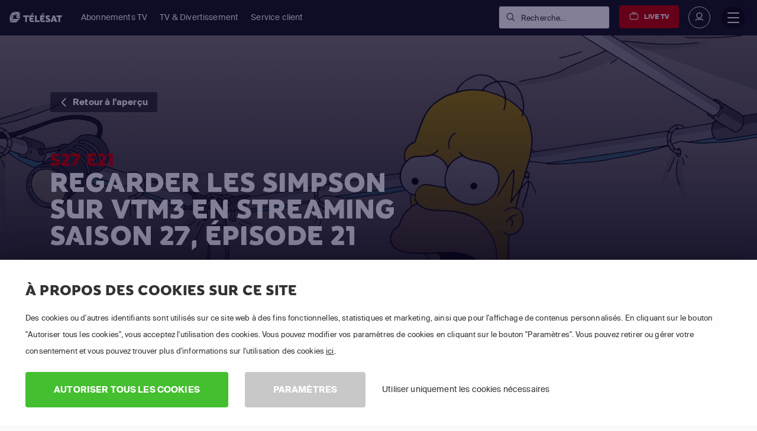

--- FILE ---
content_type: text/html; charset=utf-8
request_url: https://www.telesat.be/streaming/les-simpson/saison-27/episode-21/
body_size: 40857
content:

<!DOCTYPE html>
<html lang="fr">
<head>
    <title>Regarder Les Simpson Streaming Saison 27 &#201;pisode 21 | T&#201;L&#201;SAT</title>
<script>dataLayer = [{"pageTemplate":"other","country":"BEL","brand":"TEL","lang":"FRE","Environment":"","UserType":"Visitor"}];</script><!-- Google Tag Manager -->
<script>(function(w,d,s,l,i){w[l]=w[l]||[];w[l].push({'gtm.start':new Date().getTime(),event:'gtm.js'});var f=d.getElementsByTagName(s)[0],j=d.createElement(s),dl=l!='dataLayer'?'&l='+l:'';j.async=true;j.src='https://www.googletagmanager.com/gtm.js?id='+i+dl;f.parentNode.insertBefore(j,f);})(window,document,'script','dataLayer','GTM-WSS32S');</script>
<!-- End Google Tag Manager -->
        <meta name="description" content="Les Simpson Saison 27 &#201;pisode 21 en streaming. Essai gratuit de 30 jours. Disponible en HD sur votre PC, tablette, votre smartphone ou votre Smart TV.">

            <meta property="og:description" content="Les Simpson Saison 27 &#201;pisode 21 en streaming. Essai gratuit de 30 jours. Disponible en HD sur votre PC, tablette, votre smartphone ou votre Smart TV.">
            <meta property="og:title" content="Regarder Les Simpson Streaming Saison 27 &#201;pisode 21">
            <meta property="og:type" content="website">


            <meta property="twitter:card" content="summary">
            <meta property="twitter:title" content="Regarder Les Simpson Streaming Saison 27 &#201;pisode 21">
            <meta property="twitter:description" content="Les Simpson Saison 27 &#201;pisode 21 en streaming. Essai gratuit de 30 jours. Disponible en HD sur votre PC, tablette, votre smartphone ou votre Smart TV.">

<link rel='canonical' href='https://www.telesat.be/streaming/les-simpson/saison-27/episode-21/'>
<meta name='ROBOTS' content='INDEX,FOLLOW'>

    <meta charset="utf-8">
    <meta http-equiv="X-UA-Compatible" content="IE=edge">
    <meta name="viewport" content="width=device-width, initial-scale=1.0">
    <link id="favico" href="/content/telesat/favicon.ico" rel="shortcut icon" />
    <meta name="theme-color" content="#ff0000">
     
    
    <link rel="preconnect" href="https://ads.creative-serving.com/">
    <link rel="preconnect" href="https://www.googleadservices.com">
    <link rel="preconnect" href="https://googleads.g.doubleclick.net">
    <link rel="preconnect" href="https://www.google-analytics.com">

    
    <link rel="preconnect" href="https://m7cdn.io">

    <link rel="alternate" type="application/rss+xml" href="https://www.telesat.be/blog/rss/" />
    <style>
	.position-fixed{position:fixed}a { text-decoration: none } .no-scrollbar { overflow: auto; -ms-overflow-style: none; scrollbar-width: none; } .no-scrollbar::-webkit-scrollbar { display: none; overflow: auto; } .responsive-scrollbar { overflow-x: scroll; } @media only screen and (min-width:991px) { .responsive-scrollbar { overflow: hidden; } }article,footer,header,nav,section{display:block}a:active,a:hover{outline-width:0}strong{font-weight:bolder}small{font-size:80%}svg:not(:root){overflow:hidden}[type="submit"],button{-webkit-appearance:button}[type="submit"]::-moz-focus-inner,button::-moz-focus-inner{border-style:none;padding:0}[type="submit"]:-moz-focusring,button:-moz-focusring{outline:1px dotted}[type="checkbox"],[type="radio"]{-webkit-box-sizing:border-box;box-sizing:border-box;padding:0}::-webkit-file-upload-button{-webkit-appearance:button;font:inherit}@media print{*,::after,::before,div::first-letter,div::first-line,li::first-letter,li::first-line,p::first-letter,p::first-line{text-shadow:none!important;-webkit-box-shadow:none!important;box-shadow:none!important}a,a:visited{text-decoration:underline}img{page-break-inside:avoid}h2,h3,p{orphans:3;widows:3}h2,h3{page-break-after:avoid}.badge{border:1px solid #000}}*,::after,::before{-webkit-box-sizing:inherit;box-sizing:inherit}@-ms-viewport{width:device-width}html{-ms-overflow-style:scrollbar;-webkit-tap-highlight-color:transparent;-webkit-box-sizing:border-box;box-sizing:border-box;font-family:sans-serif;line-height:1.15;-ms-text-size-adjust:100%;-webkit-text-size-adjust:100%}[tabindex="-1"]:focus{outline:0}ol,ul{margin-top:0;margin-bottom:1rem}ul ul{margin-bottom:0}img{vertical-align:middle;border-style:none}a,button,input,label{-ms-touch-action:manipulation;touch-action:manipulation}button:focus{outline:5px}button,input{line-height:inherit;font-family:sans-serif;font-size:100%;line-height:1.15;margin:0;overflow:visible}input[type="checkbox"]:disabled,input[type="radio"]:disabled{cursor:not-allowed}h1{font-size:2em;margin:.67em 0}h2{font-size:2rem}h3{font-size:1.75rem}h4{font-size:1.5rem}h5{font-size:1.25rem}h6{font-size:1rem}.small,small{font-size:80%;font-weight:400}.mark{padding:.2em;background-color:#fcf8e3}.list-unstyled{padding-left:0;list-style:none}.list-inline{padding-left:0;list-style:none}.list-inline-item{display:inline-block}.list-inline-item:not(:last-child){margin-right:5px}.container{position:relative;margin-left:auto;margin-right:auto;padding-right:15px;padding-left:15px}@media (min-width:576px){.container{padding-right:15px;padding-left:15px}}@media (min-width:768px){.container{padding-right:15px;padding-left:15px}}@media (min-width:992px){.container{padding-right:15px;padding-left:15px}}@media (min-width:1200px){.container{padding-right:15px;padding-left:15px}}@media (min-width:576px){.container{width:540px;max-width:100%}}@media (min-width:768px){.container{width:720px;max-width:100%}}@media (min-width:992px){.container{width:960px;max-width:100%}}@media (min-width:1200px){.container{width:1140px;max-width:100%}}.container-fluid{position:relative;margin-left:auto;margin-right:auto;padding-right:15px;padding-left:15px}@media (min-width:576px){.container-fluid{padding-right:15px;padding-left:15px}}@media (min-width:768px){.container-fluid{padding-right:15px;padding-left:15px}}@media (min-width:992px){.container-fluid{padding-right:15px;padding-left:15px}}@media (min-width:1200px){.container-fluid{padding-right:15px;padding-left:15px}}.row{display:-webkit-box;display:-webkit-flex;display:-ms-flexbox;display:flex;-webkit-flex-wrap:wrap;-ms-flex-wrap:wrap;flex-wrap:wrap;margin-right:-15px;margin-left:-15px}@media (min-width:576px){.row{margin-right:-15px;margin-left:-15px}}@media (min-width:768px){.row{margin-right:-15px;margin-left:-15px}}@media (min-width:992px){.row{margin-right:-15px;margin-left:-15px}}@media (min-width:1200px){.row{margin-right:-15px;margin-left:-15px}}.no-gutters{margin-right:0;margin-left:0}.no-gutters>.col{padding-right:0;padding-left:0}.col,.col-10,.col-12,.col-2,.col-4,.col-6,.col-7,.col-lg,.col-lg-12,.col-lg-3,.col-lg-4,.col-lg-5,.col-lg-6,.col-lg-7,.col-lg-8,.col-lg-9,.col-md,.col-md-12,.col-md-2,.col-md-4,.col-md-6,.col-md-7,.col-md-8,.col-sm,.col-sm-1,.col-sm-12,.col-sm-3,.col-sm-4,.col-sm-6,.col-sm-8,.col-xl,.col-xl-3,.col-xl-5,.col-xl-6,.col-xl-7,.col-xl-8{position:relative;width:100%;min-height:1px;padding-right:15px;padding-left:15px}@media (min-width:576px){.col,.col-10,.col-12,.col-2,.col-4,.col-6,.col-7,.col-lg,.col-lg-12,.col-lg-3,.col-lg-4,.col-lg-5,.col-lg-6,.col-lg-7,.col-lg-8,.col-lg-9,.col-md,.col-md-12,.col-md-2,.col-md-4,.col-md-6,.col-md-7,.col-md-8,.col-sm,.col-sm-1,.col-sm-12,.col-sm-3,.col-sm-4,.col-sm-6,.col-sm-8,.col-xl,.col-xl-3,.col-xl-5,.col-xl-6,.col-xl-7,.col-xl-8{padding-right:15px;padding-left:15px}}@media (min-width:768px){.col,.col-10,.col-12,.col-2,.col-4,.col-6,.col-7,.col-lg,.col-lg-12,.col-lg-3,.col-lg-4,.col-lg-5,.col-lg-6,.col-lg-7,.col-lg-8,.col-lg-9,.col-md,.col-md-12,.col-md-2,.col-md-4,.col-md-6,.col-md-7,.col-md-8,.col-sm,.col-sm-1,.col-sm-12,.col-sm-3,.col-sm-4,.col-sm-6,.col-sm-8,.col-xl,.col-xl-3,.col-xl-5,.col-xl-6,.col-xl-7,.col-xl-8{padding-right:15px;padding-left:15px}}@media (min-width:992px){.col,.col-10,.col-12,.col-2,.col-4,.col-6,.col-7,.col-lg,.col-lg-12,.col-lg-3,.col-lg-4,.col-lg-5,.col-lg-6,.col-lg-7,.col-lg-8,.col-lg-9,.col-md,.col-md-12,.col-md-2,.col-md-4,.col-md-6,.col-md-7,.col-md-8,.col-sm,.col-sm-1,.col-sm-12,.col-sm-3,.col-sm-4,.col-sm-6,.col-sm-8,.col-xl,.col-xl-3,.col-xl-5,.col-xl-6,.col-xl-7,.col-xl-8{padding-right:15px;padding-left:15px}}@media (min-width:1200px){.col,.col-10,.col-12,.col-2,.col-4,.col-6,.col-7,.col-lg,.col-lg-12,.col-lg-3,.col-lg-4,.col-lg-5,.col-lg-6,.col-lg-7,.col-lg-8,.col-lg-9,.col-md,.col-md-12,.col-md-2,.col-md-4,.col-md-6,.col-md-7,.col-md-8,.col-sm,.col-sm-1,.col-sm-12,.col-sm-3,.col-sm-4,.col-sm-6,.col-sm-8,.col-xl,.col-xl-3,.col-xl-5,.col-xl-6,.col-xl-7,.col-xl-8{padding-right:15px;padding-left:15px}}.col{-webkit-flex-basis:0;-ms-flex-preferred-size:0;flex-basis:0;-webkit-box-flex:1;-webkit-flex-grow:1;-ms-flex-positive:1;flex-grow:1;max-width:100%}.col-auto{-webkit-box-flex:0;-webkit-flex:0 0 auto;-ms-flex:0 0 auto;flex:0 0 auto;width:auto}.col-2{-webkit-box-flex:0;-webkit-flex:0 0 16.666667%;-ms-flex:0 0 16.666667%;flex:0 0 16.666667%;max-width:16.666667%}.col-4{-webkit-box-flex:0;-webkit-flex:0 0 33.333333%;-ms-flex:0 0 33.333333%;flex:0 0 33.333333%;max-width:33.333333%}.col-6{-webkit-box-flex:0;-webkit-flex:0 0 50%;-ms-flex:0 0 50%;flex:0 0 50%;max-width:50%}.col-7{-webkit-box-flex:0;-webkit-flex:0 0 58.333333%;-ms-flex:0 0 58.333333%;flex:0 0 58.333333%;max-width:58.333333%}.col-10{-webkit-box-flex:0;-webkit-flex:0 0 83.333333%;-ms-flex:0 0 83.333333%;flex:0 0 83.333333%;max-width:83.333333%}.col-12{-webkit-box-flex:0;-webkit-flex:0 0 100%;-ms-flex:0 0 100%;flex:0 0 100%;max-width:100%}@media (min-width:576px){.col-sm{-webkit-flex-basis:0;-ms-flex-preferred-size:0;flex-basis:0;-webkit-box-flex:1;-webkit-flex-grow:1;-ms-flex-positive:1;flex-grow:1;max-width:100%}.col-sm-auto{-webkit-box-flex:0;-webkit-flex:0 0 auto;-ms-flex:0 0 auto;flex:0 0 auto;width:auto}.col-sm-1{-webkit-box-flex:0;-webkit-flex:0 0 8.333333%;-ms-flex:0 0 8.333333%;flex:0 0 8.333333%;max-width:8.333333%}.col-sm-3{-webkit-box-flex:0;-webkit-flex:0 0 25%;-ms-flex:0 0 25%;flex:0 0 25%;max-width:25%}.col-sm-4{-webkit-box-flex:0;-webkit-flex:0 0 33.333333%;-ms-flex:0 0 33.333333%;flex:0 0 33.333333%;max-width:33.333333%}.col-sm-6{-webkit-box-flex:0;-webkit-flex:0 0 50%;-ms-flex:0 0 50%;flex:0 0 50%;max-width:50%}.col-sm-8{-webkit-box-flex:0;-webkit-flex:0 0 66.666667%;-ms-flex:0 0 66.666667%;flex:0 0 66.666667%;max-width:66.666667%}.col-sm-12{-webkit-box-flex:0;-webkit-flex:0 0 100%;-ms-flex:0 0 100%;flex:0 0 100%;max-width:100%}.offset-sm-1{margin-left:8.333333%}}@media (min-width:768px){.col-md{-webkit-flex-basis:0;-ms-flex-preferred-size:0;flex-basis:0;-webkit-box-flex:1;-webkit-flex-grow:1;-ms-flex-positive:1;flex-grow:1;max-width:100%}.col-md-auto{-webkit-box-flex:0;-webkit-flex:0 0 auto;-ms-flex:0 0 auto;flex:0 0 auto;width:auto}.col-md-2{-webkit-box-flex:0;-webkit-flex:0 0 16.666667%;-ms-flex:0 0 16.666667%;flex:0 0 16.666667%;max-width:16.666667%}.col-md-4{-webkit-box-flex:0;-webkit-flex:0 0 33.333333%;-ms-flex:0 0 33.333333%;flex:0 0 33.333333%;max-width:33.333333%}.col-md-6{-webkit-box-flex:0;-webkit-flex:0 0 50%;-ms-flex:0 0 50%;flex:0 0 50%;max-width:50%}.col-md-7{-webkit-box-flex:0;-webkit-flex:0 0 58.333333%;-ms-flex:0 0 58.333333%;flex:0 0 58.333333%;max-width:58.333333%}.col-md-8{-webkit-box-flex:0;-webkit-flex:0 0 66.666667%;-ms-flex:0 0 66.666667%;flex:0 0 66.666667%;max-width:66.666667%}.col-md-12{-webkit-box-flex:0;-webkit-flex:0 0 100%;-ms-flex:0 0 100%;flex:0 0 100%;max-width:100%}.offset-md-2{margin-left:16.666667%}}@media (min-width:992px){.col-lg{-webkit-flex-basis:0;-ms-flex-preferred-size:0;flex-basis:0;-webkit-box-flex:1;-webkit-flex-grow:1;-ms-flex-positive:1;flex-grow:1;max-width:100%}.col-lg-auto{-webkit-box-flex:0;-webkit-flex:0 0 auto;-ms-flex:0 0 auto;flex:0 0 auto;width:auto}.col-lg-3{-webkit-box-flex:0;-webkit-flex:0 0 25%;-ms-flex:0 0 25%;flex:0 0 25%;max-width:25%}.col-lg-4{-webkit-box-flex:0;-webkit-flex:0 0 33.333333%;-ms-flex:0 0 33.333333%;flex:0 0 33.333333%;max-width:33.333333%}.col-lg-5{-webkit-box-flex:0;-webkit-flex:0 0 41.666667%;-ms-flex:0 0 41.666667%;flex:0 0 41.666667%;max-width:41.666667%}.col-lg-6{-webkit-box-flex:0;-webkit-flex:0 0 50%;-ms-flex:0 0 50%;flex:0 0 50%;max-width:50%}.col-lg-7{-webkit-box-flex:0;-webkit-flex:0 0 58.333333%;-ms-flex:0 0 58.333333%;flex:0 0 58.333333%;max-width:58.333333%}.col-lg-8{-webkit-box-flex:0;-webkit-flex:0 0 66.666667%;-ms-flex:0 0 66.666667%;flex:0 0 66.666667%;max-width:66.666667%}.col-lg-9{-webkit-box-flex:0;-webkit-flex:0 0 75%;-ms-flex:0 0 75%;flex:0 0 75%;max-width:75%}.col-lg-12{-webkit-box-flex:0;-webkit-flex:0 0 100%;-ms-flex:0 0 100%;flex:0 0 100%;max-width:100%}}@media (min-width:1200px){.col-xl{-webkit-flex-basis:0;-ms-flex-preferred-size:0;flex-basis:0;-webkit-box-flex:1;-webkit-flex-grow:1;-ms-flex-positive:1;flex-grow:1;max-width:100%}.col-xl-auto{-webkit-box-flex:0;-webkit-flex:0 0 auto;-ms-flex:0 0 auto;flex:0 0 auto;width:auto}.col-xl-3{-webkit-box-flex:0;-webkit-flex:0 0 25%;-ms-flex:0 0 25%;flex:0 0 25%;max-width:25%}.col-xl-5{-webkit-box-flex:0;-webkit-flex:0 0 41.666667%;-ms-flex:0 0 41.666667%;flex:0 0 41.666667%;max-width:41.666667%}.col-xl-6{-webkit-box-flex:0;-webkit-flex:0 0 50%;-ms-flex:0 0 50%;flex:0 0 50%;max-width:50%}.col-xl-7{-webkit-box-flex:0;-webkit-flex:0 0 58.333333%;-ms-flex:0 0 58.333333%;flex:0 0 58.333333%;max-width:58.333333%}.col-xl-8{-webkit-box-flex:0;-webkit-flex:0 0 66.666667%;-ms-flex:0 0 66.666667%;flex:0 0 66.666667%;max-width:66.666667%}.offset-xl-0{margin-left:0}}.fade.show{opacity:1}.nav-link{display:block;padding:.5em 1em}.nav-link:focus,.nav-link:hover{text-decoration:none}.tab-content>.tab-pane{display:none}.tab-content>.active{display:block}.breadcrumb-item{float:left}.breadcrumb-item+.breadcrumb-item:hover::before{text-decoration:underline;text-decoration:none}.breadcrumb-item.active{color:#636c72}.badge{display:inline-block;padding:.25em .4em;font-size:75%;font-weight:700;line-height:1;color:#fff;text-align:center;white-space:nowrap;vertical-align:baseline;border-radius:.25rem}.alert{padding:.75rem 1.25rem;margin-bottom:1rem;border:1px solid transparent;border-radius:.25rem}.media{display:-webkit-box;display:-webkit-flex;display:-ms-flexbox;display:flex;-webkit-box-align:start;-webkit-align-items:flex-start;-ms-flex-align:start;align-items:flex-start}.close{float:right;font-size:1.5rem;font-weight:700;line-height:1;color:#000;text-shadow:0 1px 0 #fff;opacity:.5}.close:focus,.close:hover{color:#000;text-decoration:none;cursor:pointer;opacity:.75}.modal-dialog{position:relative;width:auto;margin:10px}.modal-content{position:relative;display:-webkit-box;display:-webkit-flex;display:-ms-flexbox;display:flex;-webkit-box-orient:vertical;-webkit-box-direction:normal;-webkit-flex-direction:column;-ms-flex-direction:column;flex-direction:column;background-color:#fff;-webkit-background-clip:padding-box;background-clip:padding-box;border:1px solid rgba(0,0,0,.2);border-radius:.3rem;outline:0}.modal-body{position:relative;-webkit-box-flex:1;-webkit-flex:1 1 auto;-ms-flex:1 1 auto;flex:1 1 auto;padding:15px}.modal-footer{display:-webkit-box;display:-webkit-flex;display:-ms-flexbox;display:flex;-webkit-box-align:center;-webkit-align-items:center;-ms-flex-align:center;align-items:center;-webkit-box-pack:end;-webkit-justify-content:flex-end;-ms-flex-pack:end;justify-content:flex-end;padding:15px;border-top:1px solid #eceeef}@media (min-width:576px){.modal-dialog{max-width:500px;margin:30px auto}}.carousel{position:relative}.carousel-inner{position:relative;width:100%;overflow:hidden}.carousel-item{position:relative;display:none;width:100%}@media (-webkit-transform-3d){.carousel-item{-webkit-transition:-webkit-transform .6s ease-in-out;transition:-webkit-transform .6s ease-in-out;-o-transition:-o-transform .6s ease-in-out;transition:transform .6s ease-in-out;transition:transform .6s ease-in-out ,-webkit-transform .6s ease-in-out ,-o-transform .6s ease-in-out;-webkit-backface-visibility:hidden;backface-visibility:hidden;-webkit-perspective:1000px;perspective:1000px}}.carousel-item.active{display:-webkit-box;display:-webkit-flex;display:-ms-flexbox;display:flex}@supports ((-webkit-transform:translate3d(0,0,0)) or (transform:translate3d(0,0,0))){.carousel-item{-webkit-transition:-webkit-transform .6s ease-in-out;transition:-webkit-transform .6s ease-in-out;-o-transition:-o-transform .6s ease-in-out;transition:transform .6s ease-in-out;transition:transform .6s ease-in-out,-webkit-transform .6s ease-in-out,-o-transform .6s ease-in-out;-webkit-backface-visibility:hidden;backface-visibility:hidden;-webkit-perspective:1000px;perspective:1000px}}.clearfix::after{display:block;content:"";clear:both}.d-none{display:none!important}.d-inline-block{display:inline-block!important}.d-block{display:block!important}.d-flex{display:-webkit-box!important;display:-webkit-flex!important;display:-ms-flexbox!important;display:flex!important}@media (min-width:576px){.d-sm-inline{display:inline!important}.d-sm-inline-block{display:inline-block!important}.d-sm-block{display:block!important}}@media (min-width:768px){.d-md-none{display:none!important}.d-md-flex{display:-webkit-box!important;display:-webkit-flex!important;display:-ms-flexbox!important;display:flex!important}}@media (min-width:992px){.d-lg-block{display:block!important}.d-lg-flex{display:-webkit-box!important;display:-webkit-flex!important;display:-ms-flexbox!important;display:flex!important}}@media (min-width:1200px){.d-xl-none{display:none!important}}.flex-last{-webkit-box-ordinal-group:2;-webkit-order:1;-ms-flex-order:1;order:1}.flex-row{-webkit-box-orient:horizontal!important;-webkit-box-direction:normal!important;-webkit-flex-direction:row!important;-ms-flex-direction:row!important;flex-direction:row!important}.flex-column{-webkit-box-orient:vertical!important;-webkit-box-direction:normal!important;-webkit-flex-direction:column!important;-ms-flex-direction:column!important;flex-direction:column!important}.flex-wrap{-webkit-flex-wrap:wrap!important;-ms-flex-wrap:wrap!important;flex-wrap:wrap!important}.justify-content-start{-webkit-box-pack:start!important;-webkit-justify-content:flex-start!important;-ms-flex-pack:start!important;justify-content:flex-start!important}.justify-content-center{-webkit-box-pack:center!important;-webkit-justify-content:center!important;-ms-flex-pack:center!important;justify-content:center!important}.justify-content-between{-webkit-box-pack:justify!important;-webkit-justify-content:space-between!important;-ms-flex-pack:justify!important;justify-content:space-between!important}.align-items-start{-webkit-box-align:start!important;-webkit-align-items:flex-start!important;-ms-flex-align:start!important;align-items:flex-start!important}.align-items-end{-webkit-box-align:end!important;-webkit-align-items:flex-end!important;-ms-flex-align:end!important;align-items:flex-end!important}.align-items-center{-webkit-box-align:center!important;-webkit-align-items:center!important;-ms-flex-align:center!important;align-items:center!important}.align-items-stretch{-webkit-box-align:stretch!important;-webkit-align-items:stretch!important;-ms-flex-align:stretch!important;align-items:stretch!important}.align-content-stretch{-webkit-align-content:stretch!important;-ms-flex-line-pack:stretch!important;align-content:stretch!important}.align-self-end{-webkit-align-self:flex-end!important;-ms-flex-item-align:end!important;align-self:flex-end!important}.align-self-center{-webkit-align-self:center!important;-ms-flex-item-align:center!important;-ms-grid-row-align:center!important;align-self:center!important}.align-self-stretch{-webkit-align-self:stretch!important;-ms-flex-item-align:stretch!important;-ms-grid-row-align:stretch!important;align-self:stretch!important}@media (min-width:576px){.flex-sm-unordered{-webkit-box-ordinal-group:1;-webkit-order:0;-ms-flex-order:0;order:0}.align-self-sm-auto{-webkit-align-self:auto!important;-ms-flex-item-align:auto!important;-ms-grid-row-align:auto!important;align-self:auto!important}}@media (min-width:768px){.flex-md-row{-webkit-box-orient:horizontal!important;-webkit-box-direction:normal!important;-webkit-flex-direction:row!important;-ms-flex-direction:row!important;flex-direction:row!important}}@media (min-width:992px){.flex-lg-row{-webkit-box-orient:horizontal!important;-webkit-box-direction:normal!important;-webkit-flex-direction:row!important;-ms-flex-direction:row!important;flex-direction:row!important}.justify-content-lg-start{-webkit-box-pack:start!important;-webkit-justify-content:flex-start!important;-ms-flex-pack:start!important;justify-content:flex-start!important}.justify-content-lg-end{-webkit-box-pack:end!important;-webkit-justify-content:flex-end!important;-ms-flex-pack:end!important;justify-content:flex-end!important}.justify-content-lg-between{-webkit-box-pack:justify!important;-webkit-justify-content:space-between!important;-ms-flex-pack:justify!important;justify-content:space-between!important}}@media (min-width:1200px){.justify-content-xl-start{-webkit-box-pack:start!important;-webkit-justify-content:flex-start!important;-ms-flex-pack:start!important;justify-content:flex-start!important}.justify-content-xl-end{-webkit-box-pack:end!important;-webkit-justify-content:flex-end!important;-ms-flex-pack:end!important;justify-content:flex-end!important}}.float-left{float:left!important}.float-right{float:right!important}@media (min-width:768px){.float-md-right{float:right!important}}.w-100{width:100%!important}.m-0{margin:0 0 0 0!important}.mt-0{margin-top:0!important}.mr-0{margin-right:0!important}.mb-0{margin-bottom:0!important}.mx-0{margin-right:0!important;margin-left:0!important}.my-0{margin-top:0!important;margin-bottom:0!important}.mt-1{margin-top:.25rem!important}.mr-1{margin-right:.25rem!important}.mb-1{margin-bottom:.25rem!important}.ml-1{margin-left:.25rem!important}.mx-1{margin-right:.25rem!important;margin-left:.25rem!important}.my-1{margin-top:.25rem!important;margin-bottom:.25rem!important}.mt-2{margin-top:.5rem!important}.mr-2{margin-right:.5rem!important}.mb-2{margin-bottom:.5rem!important}.ml-2{margin-left:.5rem!important}.my-2{margin-top:.5rem!important;margin-bottom:.5rem!important}.mt-3{margin-top:1rem!important}.mr-3{margin-right:1rem!important}.mb-3{margin-bottom:1rem!important}.ml-3{margin-left:1rem!important}.mx-3{margin-right:1rem!important;margin-left:1rem!important}.my-3{margin-top:1rem!important;margin-bottom:1rem!important}.mt-4{margin-top:1.5rem!important}.mr-4{margin-right:1.5rem!important}.mb-4{margin-bottom:1.5rem!important}.ml-4{margin-left:1.5rem!important}.mt-5{margin-top:3rem!important}.mb-5{margin-bottom:3rem!important}.my-5{margin-top:3rem!important;margin-bottom:3rem!important}.p-0{padding:0 0 0 0!important}.pt-0{padding-top:0!important}.pr-0{padding-right:0!important}.pb-0{padding-bottom:0!important}.pl-0{padding-left:0!important}.px-0{padding-right:0!important;padding-left:0!important}.py-0{padding-top:0!important;padding-bottom:0!important}.pt-1{padding-top:.25rem!important}.pb-1{padding-bottom:.25rem!important}.pl-1{padding-left:.25rem!important}.px-1{padding-right:.25rem!important;padding-left:.25rem!important}.py-1{padding-top:.25rem!important;padding-bottom:.25rem!important}.p-2{padding:.5rem .5rem .5rem .5rem!important}.pt-2{padding-top:.5rem!important}.pb-2{padding-bottom:.5rem!important}.pl-2{padding-left:.5rem!important}.px-2{padding-right:.5rem!important;padding-left:.5rem!important}.py-2{padding-top:.5rem!important;padding-bottom:.5rem!important}.p-3{padding:1rem 1rem 1rem 1rem!important}.pt-3{padding-top:1rem!important}.pr-3{padding-right:1rem!important}.pb-3{padding-bottom:1rem!important}.pl-3{padding-left:1rem!important}.px-3{padding-right:1rem!important;padding-left:1rem!important}.py-3{padding-top:1rem!important;padding-bottom:1rem!important}.p-4{padding:1.5rem 1.5rem 1.5rem 1.5rem!important}.pt-4{padding-top:1.5rem!important}.pr-4{padding-right:1.5rem!important}.pb-4{padding-bottom:1.5rem!important}.pl-4{padding-left:1.5rem!important}.px-4{padding-right:1.5rem!important;padding-left:1.5rem!important}.py-4{padding-top:1.5rem!important;padding-bottom:1.5rem!important}.pt-5{padding-top:3rem!important}.pr-5{padding-right:3rem!important}.pb-5{padding-bottom:3rem!important}.pl-5{padding-left:3rem!important}.px-5{padding-right:3rem!important;padding-left:3rem!important}.py-5{padding-top:3rem!important;padding-bottom:3rem!important}.m-auto{margin:auto auto auto auto!important}.ml-auto{margin-left:auto!important}.mx-auto{margin-right:auto!important;margin-left:auto!important}@media (min-width:576px){.mt-sm-0{margin-top:0!important}.mr-sm-0{margin-right:0!important}.mb-sm-0{margin-bottom:0!important}.my-sm-0{margin-top:0!important;margin-bottom:0!important}.mt-sm-1{margin-top:.25rem!important}.my-sm-2{margin-top:.5rem!important;margin-bottom:.5rem!important}.mt-sm-3{margin-top:1rem!important}.mr-sm-3{margin-right:1rem!important}.mb-sm-3{margin-bottom:1rem!important}.mt-sm-4{margin-top:1.5rem!important}.mr-sm-4{margin-right:1.5rem!important}.mb-sm-4{margin-bottom:1.5rem!important}.mt-sm-5{margin-top:3rem!important}.pt-sm-0{padding-top:0!important}.pl-sm-0{padding-left:0!important}.px-sm-0{padding-right:0!important;padding-left:0!important}.p-sm-2{padding:.5rem .5rem .5rem .5rem!important}.pt-sm-2{padding-top:.5rem!important}.pr-sm-2{padding-right:.5rem!important}.py-sm-2{padding-top:.5rem!important;padding-bottom:.5rem!important}.pt-sm-3{padding-top:1rem!important}.pr-sm-3{padding-right:1rem!important}.px-sm-3{padding-right:1rem!important;padding-left:1rem!important}.py-sm-3{padding-top:1rem!important;padding-bottom:1rem!important}.p-sm-4{padding:1.5rem 1.5rem 1.5rem 1.5rem!important}.pt-sm-4{padding-top:1.5rem!important}.pl-sm-4{padding-left:1.5rem!important}.p-sm-5{padding:3rem 3rem 3rem 3rem!important}.pt-sm-5{padding-top:3rem!important}.pb-sm-5{padding-bottom:3rem!important}.ml-sm-auto{margin-left:auto!important}}@media (min-width:768px){.mt-md-0{margin-top:0!important}.mb-md-0{margin-bottom:0!important}.mx-md-0{margin-right:0!important;margin-left:0!important}.my-md-0{margin-top:0!important;margin-bottom:0!important}.mt-md-2{margin-top:.5rem!important}.mt-md-3{margin-top:1rem!important}.mr-md-3{margin-right:1rem!important}.my-md-4{margin-top:1.5rem!important;margin-bottom:1.5rem!important}.my-md-5{margin-top:3rem!important;margin-bottom:3rem!important}.pt-md-0{padding-top:0!important}.pr-md-0{padding-right:0!important}.pb-md-0{padding-bottom:0!important}.p-md-2{padding:.5rem .5rem .5rem .5rem!important}.pr-md-3{padding-right:1rem!important}.px-md-3{padding-right:1rem!important;padding-left:1rem!important}.p-md-4{padding:1.5rem 1.5rem 1.5rem 1.5rem!important}.py-md-4{padding-top:1.5rem!important;padding-bottom:1.5rem!important}.p-md-5{padding:3rem 3rem 3rem 3rem!important}.pr-md-5{padding-right:3rem!important}.py-md-5{padding-top:3rem!important;padding-bottom:3rem!important}}@media (min-width:992px){.mt-lg-0{margin-top:0!important}.mb-lg-0{margin-bottom:0!important}.mx-lg-0{margin-right:0!important;margin-left:0!important}.my-lg-0{margin-top:0!important;margin-bottom:0!important}.mb-lg-3{margin-bottom:1rem!important}.my-lg-3{margin-top:1rem!important;margin-bottom:1rem!important}.mt-lg-5{margin-top:3rem!important}.mb-lg-5{margin-bottom:3rem!important}.my-lg-5{margin-top:3rem!important;margin-bottom:3rem!important}.pt-lg-0{padding-top:0!important}.pb-lg-0{padding-bottom:0!important}.p-lg-4{padding:1.5rem 1.5rem 1.5rem 1.5rem!important}.px-lg-4{padding-right:1.5rem!important;padding-left:1.5rem!important}.py-lg-4{padding-top:1.5rem!important;padding-bottom:1.5rem!important}.pt-lg-5{padding-top:3rem!important}.py-lg-5{padding-top:3rem!important;padding-bottom:3rem!important}.ml-lg-auto{margin-left:auto!important}}@media (min-width:1200px){.my-xl-0{margin-top:0!important;margin-bottom:0!important}.my-xl-5{margin-top:3rem!important;margin-bottom:3rem!important}.pt-xl-0{padding-top:0!important}.pt-xl-4{padding-top:1.5rem!important}.py-xl-5{padding-top:3rem!important;padding-bottom:3rem!important}}.text-left{text-align:left!important}.text-right{text-align:right!important}.text-center{text-align:center!important}@media (min-width:576px){.text-sm-left{text-align:left!important}}@media (min-width:768px){.text-md-left{text-align:left!important}.text-md-right{text-align:right!important}}@media (min-width:992px){.text-lg-left{text-align:left!important}}@media (min-width:1200px){.text-xl-left{text-align:left!important}}.text-uppercase{text-transform:uppercase!important}.font-weight-bold{font-weight:700}@media (max-width:575px){.hidden-xs-down{display:none!important}}@media (min-width:576px){.hidden-sm-up{display:none!important}}@media (max-width:767px){.hidden-sm-down{display:none!important}}@media (min-width:768px){.hidden-md-up{display:none!important}}@media (max-width:991px){.hidden-md-down{display:none!important}}@media (max-width:1199px){.hidden-lg-down{display:none!important}}@media (min-width:1200px){.hidden-xl-up{display:none!important}}@media (min-width:1199px){#page-wrapper{transform:none!important}.mm-navbar.mm-navbar-size-1,#mm-blocker{display:none!important}}*{margin:0;padding:0;outline:0;text-rendering:geometricPrecision;-webkit-font-smoothing:antialiased}::selection{background:#140087;color:#fff}.mm-page.mm-slideout{user-select:text!important}@media (min-width:1199px){.mm-menu{display:none!important}}a{transition:color .4s ,background-color .4s;background-color:transparent;-webkit-text-decoration-skip:objects}p{font-size:16px;line-height:1.8;margin-top:0;margin-bottom:1rem}@media (max-width:503px){.hidden-xsm-down{display:none!important}}ul li{display:flex}ul li:before{font:600 85% 'Icons';margin-right:15px;position:relative;top:1px}ul.list-wonder li:before{content:"\e762"}ol{list-style:none;counter-reset:section}ol>li{display:flex;margin:20px 0;padding-left:40px;position:relative}ol>li:before{counter-increment:section;content:counter(section);margin-right:15px;font-size:85%;position:relative;top:1px;font-weight:600;text-align:center;background:#323232;color:#fff;width:27px;height:25px;line-height:25px;border-radius:100%;border:1px solid rgba(0,0,0,.05);position:absolute;top:0;left:0;display:inline-table}ul.list-pattern{list-style:none}ul.list-pattern li:nth-child(odd){background:rgba(0,0,0,.025)}ul.list-pattern li{padding:1rem 2rem;text-align:left;position:relative}hr{border-color:#eee;margin-top:1rem;margin-bottom:1rem;border:0;border-top:1px solid rgba(0,0,0,.1);-webkit-box-sizing:content-box;box-sizing:content-box;height:0;overflow:visible}.light{font-weight:300!important}.normal{font-weight:400!important}.semibold{font-weight:500!important}.bold{font-weight:600!important}ul{margin-bottom:0;list-style:none}ul.list-inline li{display:inline-block}a,a:hover,a:focus{color:inherit}i{font-weight:600}i.fa-star{color:#fab72b}header,footer,section,.header-top,.header-bottom{display:block;width:100%}.modal{background:rgba(0,0,0,.6)!important;position:fixed!important;top:0!important;left:0!important;z-index:9999!important;padding:60px 0;justify-content:center;align-items:center;position:fixed;top:0;right:0;bottom:0;left:0;z-index:1050;display:none;overflow:hidden;outline:0}.modal .close{transition:all .4s}.modal .close:hover{color:#140087}.modal .modal-dialog{transition:none!important;transform:none!important;max-width:none!important;margin:0 auto 0 auto!important}@media (min-width:576px){.modal .modal-dialog{max-width:500px!important}}body .container{margin:0 auto 0 auto!important}body .container-fluid{width:100%}section.row-block{border-bottom:1px solid #eee;padding:6rem 0}@media (max-width:1199px){section.row-block{padding:3rem 0}}@media (max-width:503px){section.row-block{padding:30px 0 30px 0!important}}section.row-block.row-small{padding:3rem 0}@media (max-width:991px){section.row-block.row-small{padding:15px 0 15px 0!important}}section.breadcrumbs{background:#fff;padding:1rem 0}h1,h2,h3,h4,h5,h6{font-family:"M7 Sans";margin:0;padding:0;color:#140087;text-transform:uppercase;font-weight:500;line-height:1.1}@media (max-width:503px){h2{font-size:1.5rem}}.full-width{width:100%!important}button{border:none!important;text-transform:none}.size-lg{padding-top:1rem;padding-bottom:1rem}.size-lg+i{height:56px}.links-white a{color:#fff}.links-white a:hover,.links-white a:focus{color:#f2f5fc}.package section{padding:1.5rem 2rem;background:#fff;border:1px solid #eee;margin-top:-1px}.package section .price{font-size:30px;color:#140087}.package.package-active section:first-child{padding-top:3rem;border-top:8px solid #140087}.package.package-active section{background:#f2f5fc}@media (max-width:991px){.package.package-active{order:-1}}article .grow{display:flex;flex-direction:column;flex-grow:1}.box-item{background:#fff;width:100%}.box-item.with-shadow{box-shadow:0 0 25px rgba(0,0,0,.05)}@media (max-width:991px){.box-item{margin:1rem 0}}.box-item section{position:relative;padding:2rem 1.5rem}.box-item section img{width:100%}.box-item section img.absolute{position:absolute;min-width:100%;left:50%;top:50%;transform:translate(-50%,-50%);min-height:100%;max-width:120%;z-index:0;width:auto}.box-item section:not(.pricing) *{text-align:center}.box-item section p{margin-bottom:0}.box-item section .btn{display:flex;min-width:200px;justify-content:center}.box-item .sticker{z-index:99}.border-none{border:none!important}.outline-none{outline:none}.border-top-none{border-top:none}.box-item .box-item-image{min-height:250px!important;overflow:hidden;padding:2.5rem}.box-item .box-item-image.box-item-image2{min-height:200px!important}@media (max-width:767px){.box-item .box-item-image{min-height:130px!important}}@media (max-width:503px){.box-item .box-item-image{min-height:250px!important}}.box-item .box-item-image div{position:relative;z-index:9}.nmargin{margin-left:-1px!important}.nmargin-top{margin-top:-1px!important}.nmargin-bottom{margin-bottom:-1px!important}.nmargin-right{margin-right:-1px!important}.nmargin-left{margin-left:-1px!important}.overflow-hidden{overflow:hidden!important}.font-36{font-size:36px!important}@media (max-width:503px){.btn,button{font-size:13px!important}}.full-height{height:100vh;overflow-y:scroll}.modal-v2{position:fixed;top:0;right:-100%;z-index:9999;transition:all .4s;display:block!important}@media (max-width:1199px){.modal-v2{width:100%}}.modal-v2:before{content:'';position:fixed;top:0;left:0;width:100%;height:100%;background:rgba(0,0,0,.3);z-index:-1;visibility:hidden;opacity:0;transition:visibility .3s linear ,opacity .3s linear}.arrow{position:relative;z-index:80;overflow:visible}.arrow:before{content:'';width:30px;height:30px;background:transparent;position:absolute;top:50%;left:-15px;transform:translateY(-50%) rotate(45deg);border:none;border-left:1px solid #eee;border-bottom:1px solid #eee}.arrow.arrow-bottom:before{top:auto;bottom:-15px;left:50%;transform:translateX(-50%) rotate(45deg);border:none;border-right:1px solid #eee;border-bottom:1px solid #eee}.img-overflow{max-width:none!important;max-height:550px!important}@media (max-width:767px){.img-overflow{width:70%!important;margin:0 auto 0 auto!important;max-height:none!important}}@media (min-width:767px) and (max-width:1400px){.img-overflow.image-side{width:150%;top:-70px!important}}.flex-column-reverse{display:-webkit-inline-box!important;width:100%;-webkit-box-orient:vertical!important;-webkit-box-direction:reverse!important;-webkit-flex-direction:column-reverse!important;-ms-flex-direction:column-reverse!important;flex-direction:column-reverse!important}@media (max-width:767px){.movie-detail.banner{min-height:200px!important}.movie-detail.banner .media{height:200px!important}.channels-tab{padding-left:1px;position:relative}}.text-transform-none{text-transform:none!important}#login *{color:#323232}.animated{animation-duration:1s;animation-fill-mode:both}body{min-width:320px;background:#fafafa;color:#323232;font-family:"Suisse",sans-serif;letter-spacing:.01em;min-width:300px!important;overflow-x:hidden;position:relative;margin:0}iframe{width:100%}sup{top:-11px;left:-5px;font-size:75%;line-height:0;position:relative;vertical-align:baseline;top:-.5em}.italic{font-style:italic}@media (min-width:1399px){:not(.m7-wonder) .container{width:1360px}}@media (max-width:991px){:not(.m7-wonder) .container{width:100%}}.d-right{margin-left:auto}.d-table{margin:0 auto 0 auto!important;display:table!important}.d-table-right,.d-table-left{display:table!important}.d-table-right{margin-left:auto!important;margin-right:0!important}.d-table-left{margin-left:0!important;margin-right:auto!important}.underline{text-decoration:underline!important}.underline:hover{text-decoration:none!important}.cursor-pointer:hover{cursor:pointer!important}.no-underline{text-decoration:none!important}.box-shadow{box-shadow:0 0 2px rgba(0,0,0,.1)}svg{stroke-width:0;stroke:transparent;fill:#140087}svg.shape-sticker{fill:transparent}svg.shape-sticker path{stroke-width:4px;stroke:#140087}.sticker{position:relative;display:inline-block;z-index:40}.sticker .sticker-content{display:table;margin:0 auto;position:relative;z-index:5;padding:1.5rem;text-align:center}.sticker .sticker-content span,.sticker .sticker-content strong{display:block;line-height:normal}.sticker .sticker-content strong{font-size:32px}.sticker .shape-sticker{height:100%;position:absolute;top:50%;left:50%;transform:translate(-50%,-50%)}.sticker.sticker-edited path{stroke-width:0!important}svg[class*="icon-"] *{stroke-width:0;stroke:transparent;fill:#140087!important}[class^="lnr-"],[class*=" lnr-"]{color:inherit}.fade{transition:opacity .4s!important;opacity:0;-webkit-transition:opacity .15s linear;-o-transition:opacity .15s linear;transition:opacity .15s linear}header{background:#fff;position:relative;z-index:9998;top:0;left:0}header .container{position:relative}header ul{list-style:none}header ul.list-inline li{float:left}header nav>ul li a{padding-bottom:3px;margin-bottom:-1px;transition:opacity .4s}header .header-top{height:40px;font-size:14px;background:#f5f5f5;background:linear-gradient(to left,#f5f5f5 0%,#fff 50%,#fff 100%);filter:progid:DXImageTransform.Microsoft.gradient(startColorstr='#f5f5f5',endColorstr='#ffffff',GradientType=1);position:relative;z-index:9999}header .header-top ul{margin:0;line-height:40px}header .header-top ul li a{color:rgba(0,0,0,.4)}header .header-top ul li:after{content:'|';margin:0 10px;opacity:.3}header .header-top ul li:last-child:after{display:none}header .header-bottom{background:#fff;position:relative}header .header-bottom [class*="col-"]{position:static}header .header-bottom .logo{display:block;width:auto;padding:20px 0;background:#fff;border-top:1px solid #fff;position:relative;top:-1px;transition:none!important}header .header-bottom .logo img{max-height:25px;margin-top:-5px;opacity:1!important;min-height:27px}header .header-bottom ul{margin:0}header .header-bottom ul.list-first{line-height:80px;transition:all .4s}header .header-bottom ul.list-first li{font-size:17px}header .header-bottom ul.list-first li.list-inline-item span:not(.container){display:inline;margin-right:20px}header .header-bottom ul.list-first li.list-inline-item a:not(.container){margin-right:30px}header .header-bottom ul.list-first li i{font-size:11px;margin-left:8px;margin-right:10px;color:rgba(0,0,0,.5);display:inline-block;transition:all .2s}header .header-bottom ul.list-first li a,header .header-bottom ul.list-first li span{margin-right:15px;display:flex;color:#323232}header .header-bottom ul.list-first li a:hover,header .header-bottom ul.list-first li span:hover{color:#140087}header .header-bottom ul.list-first li a{cursor:pointer}header .header-bottom ul.list-first li.list-inline-item>a{display:inline}header .header-bottom ul.list-first li:hover>a{color:#140087}header .header-bottom ul li a{text-decoration:none;color:#323232}header .header-bottom ul li:hover ul{visibility:visible;opacity:1}header .header-bottom ul.list-first ul{visibility:hidden;opacity:0;transition:all .4s;transition-delay:.2s}header .header-bottom ul ul{line-height:normal}header .header-bottom ul ul span.subheading{text-transform:uppercase;color:#c8c8c8;font-size:15px;letter-spacing:.02em;margin-bottom:10px;display:block;width:100%;font-weight:300}header .header-bottom ul ul span.subheading:hover{color:#c8c8c8}header .header-bottom ul ul .container{left:0;padding:0;width:100%;display:flex;background:#fafafa;margin-top:25px;z-index:99;background:-moz-linear-gradient(top,#fff 0%,#fafafa 100%);background:-webkit-linear-gradient(top,#fff 0%,#fafafa 100%);background:linear-gradient(to bottom,#fff 0%,#fafafa 100%);filter:progid:DXImageTransform.Microsoft.gradient(startColorstr='#ffffff',endColorstr='#fafafa',GradientType=0);line-height:normal;position:absolute!important;top:80px;background:#fff;border-top:0;z-index:96;box-shadow:0 4px 5px rgba(0,0,0,.1)}header .header-bottom ul ul .container>div[class^="col"]{padding:30px}header .header-bottom ul ul .container>div[class^="col"] ul.list-links-nav>li{font-weight:300;width:calc(100% + 30px)}header .header-bottom ul ul .container>div[class^="col"] ul.list-links-nav>li>a{font-size:16px;display:block;width:100%;width:calc(100% - 30px);border-bottom:1px solid #f1f1f1;padding:10px 0;text-indent:-8px;transition:all .4s}header .header-bottom ul ul .container>div[class^="col"] ul.list-links-nav>li>a i{margin-left:0;opacity:0}header .header-bottom ul ul .container>div[class^="col"] ul.list-links-nav>li:hover a{text-indent:0}header .header-bottom ul ul .container>div[class^="col"] ul.list-links-nav>li:hover a i{opacity:1}header .header-bottom ul ul .container>div[class^="col"] ul.list-links-nav>li:last-child a{border-bottom:0}#mobile-navigation{z-index:0;background:#fff}#mobile-navigation .mm-listview li{border-bottom:1px solid #eee}#mobile-navigation i{display:none}#mobile-navigation .mm-panels>.mm-panel>.mm-navbar+.mm-listview{margin-top:-25px}#mobile-navigation .mm-panels>.mm-panel.mm-hasnavbar{padding-top:55px}#mobile-navigation *{border-color:#eee!important}#mobile-navigation .mm-btn{height:50px}#mobile-navigation .mm-navbar{height:auto;background:#fafafa}#mobile-navigation .mm-navbar a:focus{background:#fafafa!important}#mobile-navigation .mm-navbar .mm-title{padding:15px 0;font-weight:bold}#mobile-navigation .mm-search{padding:0;height:60px;border:1px solid #eee}#mobile-navigation .mm-search input{padding:15px 25px 15px 25px!important;padding:10px;border-radius:0;background:#fff}#mobile-navigation li{width:100%}#mobile-navigation li a,#mobile-navigation li span{padding:12px 25px;display:inline-block;font-weight:300}#mobile-navigation li a .lnr-chevron-down{display:none}#mobile-navigation li:after{display:none}.breadcrumb-item a{color:rgba(0,0,0,.4)}.breadcrumb-item+.breadcrumb-item::before{content:"►";font-size:8px;position:relative;top:6px;left:5px;padding-left:20px;padding-right:20px;display:inline-block;padding-right:.5rem;padding-left:.5rem;color:#636c72;content:"/"}.list-separated li.list-inline-item{margin-right:0}.list-separated li+li::before{content:"|";color:rgba(0,0,0,.4);padding-left:10px;padding-right:12px}.list-separated.links-white li+li::before{color:rgba(255,255,255,.4)}#page-wrapper{width:100%}.mm-slideout:before{width:100%;height:100%;position:fixed;top:0;left:0;transition:opacity .6s ease-in-out;content:"";opacity:0;background:#000}.img-fluid{max-width:100%;height:auto}.header-mobile{position:fixed;top:0;left:0;width:100%;height:60px;line-height:60px;z-index:9999;background:#fff;transition:top .4s ease}.header-mobile .logo img{max-height:26px;max-width:78%;display:flex;align-items:center}.header-mobile:after{content:'';float:left;width:100%;height:60px;margin-top:-60px;z-index:-1}.header-mobile ul li a{color:#140087;text-decoration:none}.header-mobile ul li a:hover{color:#323232}@media (max-width:1199px){header.hidden-lg-down{display:block!important;height:60px!important;overflow:hidden!important;visibility:hidden!important}}.mm-hidden{display:none!important}.mm-panels,.mm-panels>.mm-panel{background:inherit;border-color:inherit;box-sizing:border-box;margin:0;position:absolute;left:0;right:0;top:0;bottom:0;z-index:0}.mm-panels{overflow:hidden}.mm-panel{-webkit-transform:translate(100%,0);-ms-transform:translate(100%,0);transform:translate(100%,0);-webkit-transform:translate3d(100%,0,0);transform:translate3d(100%,0,0);-webkit-transition:-webkit-transform .4s ease;transition:-webkit-transform .4s ease;transition:transform .4s ease;transition:transform .4s ease ,-webkit-transform .4s ease;-webkit-transform-origin:top left;-ms-transform-origin:top left;transform-origin:top left}.mm-panel.mm-opened{-webkit-transform:translate(0,0);-ms-transform:translate(0,0);transform:translate(0,0);-webkit-transform:translate3d(0,0,0);transform:translate3d(0,0,0)}.mm-panels>.mm-panel{-webkit-overflow-scrolling:touch;overflow:scroll;overflow-x:hidden;overflow-y:auto;padding:0 20px}.mm-panels>.mm-panel.mm-hasnavbar{padding-top:40px}.mm-panels>.mm-panel:not(.mm-hidden){display:block}.mm-panels>.mm-panel:after,.mm-panels>.mm-panel:before{content:'';display:block;height:20px}.mm-btn{box-sizing:border-box;width:40px;height:40px;position:absolute;top:0;z-index:1}.mm-next:after,.mm-prev:before{content:'';border-top:2px solid transparent;border-left:2px solid transparent;display:block;width:8px;height:8px;margin:auto;position:absolute;top:0;bottom:0}.mm-prev:before{-webkit-transform:rotate(-45deg);-ms-transform:rotate(-45deg);transform:rotate(-45deg);left:23px;right:auto}.mm-next:after{-webkit-transform:rotate(135deg);-ms-transform:rotate(135deg);transform:rotate(135deg);right:23px;left:auto}.mm-navbar{border-bottom:1px solid;border-color:inherit;text-align:center;line-height:20px;height:40px;padding:0 40px;margin:0;position:absolute;top:0;left:0;right:0}.mm-navbar>*{display:block;padding:10px 0}.mm-navbar a,.mm-navbar a:hover{text-decoration:none}.mm-navbar .mm-title{text-overflow:ellipsis;white-space:nowrap;overflow:hidden}.mm-navbar .mm-btn:first-child{left:0}.mm-panel .mm-navbar{display:none}.mm-panel.mm-hasnavbar .mm-navbar{display:block}.mm-listview,.mm-listview>li{list-style:none;display:block;padding:0;margin:0}.mm-listview{font:inherit;font-size:14px;line-height:20px}.mm-listview a,.mm-listview a:hover{text-decoration:none}.mm-listview>li{position:relative}.mm-listview>li,.mm-listview>li .mm-next,.mm-listview>li .mm-next:before,.mm-listview>li:after{border-color:inherit}.mm-listview>li>a,.mm-listview>li>span{text-overflow:ellipsis;white-space:nowrap;overflow:hidden;color:inherit;display:block;padding:10px 10px 10px 20px;margin:0}.mm-listview>li:not(.mm-divider):after{content:'';border-bottom:1px solid;display:block;position:absolute;left:0;right:0;bottom:0;left:20px}.mm-listview .mm-next{background:rgba(3,2,1,0);width:50px;padding:0;position:absolute;right:0;top:0;bottom:0;z-index:2}.mm-listview .mm-next:before{content:'';border-left:1px solid;display:block;position:absolute;top:0;bottom:0;left:0}.mm-listview .mm-next+a,.mm-listview .mm-next+span{margin-right:50px}.mm-listview .mm-next.mm-fullsubopen{width:100%}.mm-listview .mm-next.mm-fullsubopen:before{border-left:0}.mm-listview .mm-next.mm-fullsubopen+span{padding-right:50px;margin-right:0}.mm-panels>.mm-panel>.mm-listview{margin:20px -20px}.mm-panels>.mm-panel>.mm-navbar+.mm-listview{margin-top:-20px}.mm-menu{background:#f3f3f3;border-color:rgba(0,0,0,.1);color:rgba(0,0,0,.75);box-sizing:border-box;background:inherit;display:block;padding:0;margin:0;position:absolute;left:0;right:0;top:0;bottom:0;z-index:0}.mm-menu .mm-navbar a,.mm-menu .mm-navbar>*{color:rgba(0,0,0,.3)}.mm-menu .mm-btn:after,.mm-menu .mm-btn:before{border-color:rgba(0,0,0,.3)}.mm-menu .mm-listview{border-color:rgba(0,0,0,.1)}.mm-menu .mm-listview>li .mm-next:after{border-color:rgba(0,0,0,.3)}.mm-menu .mm-listview>li a:not(.mm-next){-webkit-tap-highlight-color:rgba(255,255,255,.5);tap-highlight-color:rgba(255,255,255,.5)}.mm-page{box-sizing:border-box;position:relative}.mm-slideout{-webkit-transition:-webkit-transform .4s ease;transition:-webkit-transform .4s ease;transition:transform .4s ease;transition:transform .4s ease ,-webkit-transform .4s ease;z-index:1}#mm-blocker{background:rgba(3,2,1,0);display:none;width:100%;height:100%;position:fixed;top:0;left:0;z-index:2}.mm-menu.mm-offcanvas{z-index:0;display:none;position:fixed;z-index:9999999;width:80%;min-width:140px;max-width:440px}.mm-navbars-top>.mm-navbar{border:none;padding:0;position:relative;-webkit-transform:translate(0,0);-ms-transform:translate(0,0);transform:translate(0,0);-webkit-transform:translate3d(0,0,0);transform:translate3d(0,0,0)}.mm-navbars-top{border-bottom:1px solid;top:0;background:inherit;border-color:inherit;border-width:0;overflow:hidden;position:absolute;left:0;right:0;z-index:3}.mm-hasnavbar-top-1 .mm-panels{top:40px;top:60px!important}.mm-search,.mm-search input{box-sizing:border-box}.mm-search{height:40px;padding:7px 10px 0;position:relative}.mm-search input{border:none!important;outline:0;box-shadow:none!important;border-radius:4px;font:inherit;font-size:14px;line-height:26px;display:block;box-sizing:border-box;width:100%;height:26px;min-height:26px;max-height:26px;margin:0;padding:0 10px}.mm-search input::-ms-clear{display:none}.mm-noresultsmsg{text-align:center;font-size:21px;padding:40px 0}.mm-menu .mm-search input{background:rgba(0,0,0,.05);color:rgba(0,0,0,.75)}.mm-menu .mm-noresultsmsg{color:rgba(0,0,0,.3)}.mm-navbar,.mm-search{display:block!important}.style-none{all:unset!important}.min-width-auto{min-width:auto!important}.lh-10,.banner .lh-10{line-height:1!important}.lh-14,.banner .lh-14{line-height:1.4!important}.lh-15,.banner .lh-15{line-height:1.5!important}.lh-auto{line-height:initial!important}.z1{z-index:999!important}.z2{z-index:98!important}.position-relative,.position-absolute{position:relative;top:0;left:0}.position-relative.t-0{top:0!important;bottom:auto!important}.position-absolute.b-0{bottom:0!important;top:auto!important}.position-relative.r-0,.position-absolute.r-0{right:0!important;left:auto!important}.position-relative.t-1{top:1px!important;bottom:auto!important}.position-relative.tn-1{top:-1px!important;bottom:auto!important}.position-relative.t-3{top:3px!important;bottom:auto!important}.position-relative.l-3{left:3px!important;right:auto!important}.position-relative.tn-4{top:-4px!important;bottom:auto!important}.position-relative.l-4{left:4px!important;right:auto!important}.position-relative.ln-4{left:-4px!important;right:auto!important}.position-relative.t-5,.position-absolute.t-5{top:5px!important;bottom:auto!important}.position-relative.l-5{left:5px!important;right:auto!important}.position-absolute.r-5{right:5px!important;left:auto!important}.position-relative.t-10{top:10px!important;bottom:auto!important}.position-relative.tn-10{top:-10px!important;bottom:auto!important}.position-absolute.t-20{top:20px!important;bottom:auto!important}.position-absolute.r-40{right:40px!important;left:auto!important}.position-relative.tn-100{top:-100px!important;bottom:auto!important}.position-absolute.l-50p{transform:translateX(-50%)!important;left:50%!important;right:auto!important}.object-fit-cover{object-fit:cover!important}.position-absolute{position:absolute!important}@media (max-width:1199px){.position-lg-static{position:static!important}}@media (max-width:991px){.position-md-static{position:static!important}}@media (max-width:767px){.position-sm-static{position:static!important}}.mtn-1{margin-top:-.25rem!important}.mtn-2{margin-top:-.5rem!important}.mtn-5{margin-top:-3rem!important}.mbn-3{margin-bottom:-1rem!important}.gradient-red2-red3{background:red;background:linear-gradient(to right,red 0%,#ff4b00 100%);}.gradient-white-grey{background:#fff;background:linear-gradient(180deg,#fff 0%,#f7f7f7 100%)!important}.border{border:1px solid #eee!important}.border-top{border-top:1px solid #eee}.border-bottom{border-bottom:1px solid #eee}.border-left{border-left:1px solid #eee}.border-right{border-right:1px solid #eee}@media (max-width:1199px){.hidden-lg-down{display:none!important}}@media (max-width:991px){.hidden-md-down{display:none!important}}@media (max-width:767px){.hidden-sm-down{display:none!important}}@media (max-width:503px){.hidden-xsm-down{display:none!important}}@media (min-width:991px){.hidden-md-up{display:none!important}}@media (min-width:767px){.hidden-sm-up{display:none!important}}.box-shadow-outside{box-shadow:0 0 10px rgba(0,0,0,.05)}.bg-transparent{background:transparent!important}.box-shadow-left{box-shadow:0 -2px 5px rgba(0,0,0,.1)}.btn.btn-facebook{background:#283f73!important}.btn.btn-facebook:hover:before{background:#213560!important}.btn.btn-twitter{background:#00add4!important}.btn.btn-twitter:hover:before{background:#0098bb!important}.border-width-1{border-width:1px!important}.border-radius-3{border-radius:3px!important}.border-radius-4{border-radius:4px!important}.border-radius-5{border-radius:5px!important}.stroke-1{-webkit-text-stroke:1px!important}.stroke-2{-webkit-text-stroke:2px!important}.stroke-3{-webkit-text-stroke:3px!important}svg.icon-32{height:32px;width:32px}.opacity-30{opacity:.3!important}.opacity-50{opacity:.5!important}.opacity-60{opacity:.6!important}.opacity-65{opacity:.65!important}.opacity-70{opacity:.7!important}.opacity-80{opacity:.8!important}.opacity-95{opacity:.95!important}.width-10{width:10%!important}.w-15{width:15%!important}.width-80{width:80%!important}.w-100,.width-100{width:100%!important}.h-100{height:100%!important}.width-120{width:120%!important}.width-150{width:150%!important}.min-h-100vh{min-height:100vh!important}.blur-5{filter:blur(5px)}.w-auto{width:auto!important}.font-10{font-size:10px!important}.font-11{font-size:11px!important}.font-12{font-size:12px!important}.font-13{font-size:13px!important}.font-14{font-size:14px!important}.font-15{font-size:15px!important}.font-16{font-size:16px!important}.font-17{font-size:17px!important}.font-18{font-size:18px!important}.font-20{font-size:20px!important}.font-21{font-size:21px!important}.font-22{font-size:22px!important}.font-24{font-size:24px!important}.font-25{font-size:25px!important}.font-26{font-size:26px!important}.font-30{font-size:30px!important}.font-35{font-size:35px!important}.font-40{font-size:40px!important}@media (min-width:503px){.font-xsm-24{font-size:24px!important}}@media (min-width:767px){.font-sm-14{font-size:14px!important}.font-sm-16{font-size:16px!important}.font-sm-24{font-size:24px!important}.font-sm-30{font-size:30px!important}.font-sm-40{font-size:40px!important}}@media (min-width:991px){.font-md-13{font-size:13px!important}.font-md-14{font-size:14px!important}.font-md-15{font-size:15px!important}.font-md-16{font-size:16px!important}.font-md-18{font-size:18px!important}.font-md-20{font-size:20px!important}.font-md-26{font-size:26px!important}.font-md-30{font-size:30px!important}.font-md-40{font-size:40px!important}.font-md-50{font-size:50px!important}.font-md-60{font-size:60px!important}.font-md-75{font-size:75px!important}}@media (min-width:1199px){.font-lg-16{font-size:16px!important}.font-lg-21{font-size:21px!important}.font-lg-60{font-size:60px!important}}.before-none:before{display:none!important}@media (max-width:503px){.col-xsm-12{flex:0 0 100%!important;max-width:100%!important}}.color-red1{color:#c80000!important}.bg-red1{background:#c80000!important}.bg-red2{background:red!important}.sticker-red2 svg.shape-sticker *{fill:red!important;stroke:red!important}.btn-blue1{background:#140087!important}.btn-blue1.outline{color:#140087!important;background:transparent!important;border-color:#140087!important}.btn-blue1.outline:hover{border-color:#10006e!important;border-color:#10006e!important;color:#10006e!important}.btn-blue1.outline:hover:before{background:rgba(0,0,0,.1)!important}.btn-blue1:hover:before{background:#10006e!important}.color-blue1{color:#140087!important}.color-hover-blue1{transition:all .4s!important}.color-hover-blue1:hover{color:#140087!important;fill:#140087!important}.color-hover-blue1:hover *{color:#140087!important;fill:#140087!important}.bg-blue1{background:#140087!important}svg[class*="icon-"].color-blue1 *{fill:#140087!important}.sticker-blue1 svg.shape-sticker *{fill:#140087!important;stroke:#140087!important}.btn-grey1{background:#323232!important}.btn-grey1.outline{color:#323232!important;background:transparent!important;border-color:#323232!important}.btn-grey1.outline:hover{border-color:#252525!important;border-color:#252525!important;color:#252525!important}.btn-grey1.outline:hover:before{background:rgba(0,0,0,.1)!important}.btn-grey1:hover:before{background:#252525!important}.color-grey1{color:#323232!important}.bg-grey1{background:#323232!important}.color-grey2{color:#c8c8c8!important}.bg-hover-grey3{transition:all .4s!important;cursor:pointer!important}.bg-hover-grey3:hover{background:#fafafa!important}.border-color-grey3{border-color:#fafafa!important}.bg-grey3{background:#fafafa!important}.color-grey4{color:#eee!important}.btn-green1{background:#44bf2f!important}.btn-green1:hover:before{background:#3dab2a!important}.color-green1{color:#44bf2f!important}.bg-green1{background:#44bf2f!important}.bg-green3{background:#ebfaed!important}.color-gold1{color:#fab72b!important}.btn-orange1{background:#fe8606!important}.btn-orange1:hover:before{background:#ea7901!important}.color-white{color:#fff!important}.bg-white,.bg-white.arrow:before{background:#fff!important}.color-black-45{color:rgba(0,0,0,.45)!important}.color-hover-black{transition:all .4s!important}.color-hover-black:hover{color:#000!important;fill:#000!important}.bg-black{background:#000!important}.bg-black-50{background:rgba(0,0,0,.5)!important}.box-item .banner.bg-black{opacity:1!important}.box-item .banner.bg-black:after,.box-item .banner.bg-black:before{background:#000!important}#channels-list-table .channels-tab{padding-bottom:1px}#channels-list-table .channels-tab .channel-item{border:1px solid #eee;float:left;margin-right:-1px;margin-bottom:-1px;width:11.11%;height:90px;text-align:center;padding:0;display:flex;flex-direction:column;align-items:center;justify-content:center}#channels-list-table .channels-tab .channel-item img{width:60px!important}#channels-list-table .channels-tab .channel-item::after{top:70px}@media (max-width:1199px){#channels-list-table .channels-tab .channel-item{width:10%}}@media (max-width:991px){#channels-list-table .channels-tab .channel-item{width:20%}}@media (max-width:767px){#channels-list-table .channels-tab .channel-item{width:25%}}@media (max-width:503px){#channels-list-table .channels-tab .channel-item{width:33%}}.channel-tabs a{background:#fafafa}.channel-tabs a span{font-weight:500}.channel-tabs a:hover{background:#eee}.channel-tabs a.active{background:#140087!important}.channel-tabs a.active span{color:#fff!important}@media (max-width:767px){.campaign-channels .channel{height:90px!important}}@media (max-width:991px){.campaign-channels .tab-content .channel{width:25%;padding:0}.campaign-channels .tab-content .channel img{display:block;margin:0 auto}}@media (max-width:1399px){.campaign-channels .tab-content .channel img{width:49px}}@media (max-width:991px){.campaign-channels .tab-content .channel img{width:60px}}@media (max-width:767px){.campaign-channels .tab-content .channel img{width:40px}}@media (max-width:991px){.campaign-packages .slick-list{padding-top:0!important;margin-top:0!important}}@media (max-width:767px){.campaign-packages .btn{background:#44bf2f!important;border-color:#44bf2f!important;color:#fff!important}}@media (max-width:817px){.campaign-packages article p.min-height{min-height:auto}}@media (max-width:991px){.campaign-packages .slick-track{padding-bottom:0}}@media (min-width:991px){.campaign-packages .package.package-active{transform:scale(1.01);top:-10px}}@media (max-width:767px){.campaign-packages .package article{border-color:transparent!important}}@media (max-width:767px){.campaign-packages .package.package-active article{border-color:transparent!important;box-shadow:none!important}.campaign-packages .package.package-active article .sticker{top:0;right:30px}}@media (max-width:503px){.campaign-packages .package .image-area{height:100px}.campaign-packages .package .image-area img{top:100%}}@media (max-width:991px){.campaign-packages p.voordeel{margin-bottom:-60px;font-size:15px;margin-left:17px;width:calc(100% - 34px);margin-top:40px;padding:20px 20px 50px}}@media (max-width:767px){.campaign-packages p.voordeel{padding:20px}}@media (max-width:991px -1){.campaign-packages .package article{position:relative!important;left:0!important}}@media (max-width:991px){.campaign-packages .package.package-active{top:0}}@media (max-width:991px){.campaign-packages .package section{padding:1rem 1.5rem}}@media (min-width:991px){.campaign-packages .package.package-active{transform:scale(1.01);top:10px}}@media (max-width:767px){.campaign-packages article{padding:20px 40px;box-shadow:none!important}.channel-all{height:430px;overflow:hidden;position:relative}.channel-all:after{content:'';position:absolute;left:0;width:100%;height:120px;bottom:0;background:-moz-linear-gradient(top,rgba(255,255,255,0) 0%,#fff 100%);background:-webkit-linear-gradient(top,rgba(255,255,255,0) 0%,#fff 100%);background:linear-gradient(to bottom,rgba(255,255,255,0) 0%,#fff 100%);filter:progid:DXImageTransform.Microsoft.gradient(startColorstr='#00ffffff',endColorstr='#eeeeee',GradientType=0)}}input{background:#fff;position:relative;display:inline-block;border:1px solid #eee;color:#323232;border-radius:4px;padding:.5rem 1rem}input:disabled{cursor:not-allowed;opacity:.65}input:disabled+label.checkbox,input:disabled+label.radio{cursor:not-allowed;opacity:.65}input:focus{outline:1px solid #eee}input:-webkit-autofill{transition-delay:9999s;transition-property:background-color ,color}.form-field{background:#fff;position:relative;display:inline-block;border:1px solid #eee;color:#323232;border-radius:4px;transition:all .4s}.form-field.tool-tip input{padding-left:1rem;padding-right:40px}.form-field:hover{border-color:#ddd!important;background:#f5f5f5!important}.form-field .tool-tip{left:auto;right:0;cursor:pointer;z-index:98;color:#999}.form-field .tool-tip:before{background:#eee;border-radius:9999px;width:25px;height:25px;line-height:25px;font-weight:600;font-size:12px;right:-5px;transition:background .4s}.form-field .tool-tip:hover:before{background:#ddd}.form-field i{position:absolute!important;top:0;left:0;height:40px;width:40px;text-align:center;z-index:1;font-size:14px;color:#323232}.form-field i:before{display:block;position:relative;top:50%;transform:translateY(-50%)}.form-field input{padding-left:40px;position:relative;background:transparent;border:none;font-weight:400;appearance:none!important;-webkit-appearance:none!important;max-width:100%;min-width:100%;z-index:96;border-radius:0;box-shadow:none!important}label{font-weight:500;display:inline-block;margin-bottom:.5rem}.grey-form input{background:#fafafa}label.checkbox{display:inline-block;cursor:pointer;position:relative}label.checkbox span.mark{display:inline-flex;box-sizing:content-box;padding:0;display:inline-block;position:relative;background-color:#fff;width:25px;height:25px;transform-origin:center;border-radius:4px;vertical-align:-6px;margin-right:10px;border:1px solid #ddd;transition:background-color 150ms 200ms ,transform 350ms cubic-bezier(.78,-1.22,.17,1.89)}label.checkbox span.mark:before{content:"";width:0;height:2px;border-radius:2px;background:#c8c8c8;position:absolute;transform:rotate(45deg);top:13px;left:9px;transition:width 50ms ease 50ms;transform-origin:0% 0%}label.checkbox span.mark:after{content:"";width:0;height:2px;border-radius:2px;background:#c8c8c8;position:absolute;transform:rotate(305deg);top:16px;left:10px;transition:width 50ms ease;transform-origin:0% 0%}label.checkbox:hover span:before{width:5px;transition:width 100ms ease}label.checkbox:hover span:after{width:10px;transition:width 150ms ease 100ms}input[type="checkbox"]{display:none!important;height:0;width:0;visibility:hidden}input[type="checkbox"]:checked+label.checkbox span.mark{background-color:#fff;transform:scale(1.25);border:1px solid #44bf2f}@media (max-width:575px){input[type="checkbox"]:checked+label.checkbox span.mark{transform:scale(1.05)}}input[type="checkbox"]:checked+label.checkbox span.mark:after{width:10px;background:#44bf2f;transition:width 150ms ease 100ms}input[type="checkbox"]:checked+label.checkbox span.mark:before{width:5px;background:#44bf2f;transition:width 150ms ease 100ms}input[type="checkbox"]:checked+label.checkbox:hover span.mark{background-color:#fff;transform:scale(1.25)}@media (max-width:575px){input[type="checkbox"]:checked+label.checkbox:hover span.mark{transform:scale(1.05)}}input[type="checkbox"]:checked+label.checkbox:hover span.mark:after{width:10px;background:#44bf2f;transition:width 150ms ease 100ms}input[type="checkbox"]:checked+label.checkbox:hover span.mark:before{width:5px;background:#44bf2f;transition:width 150ms ease 100ms}label.radio{display:inline-block;cursor:pointer;position:relative}label.radio span.mark{display:inline-flex;box-sizing:content-box;padding:0;display:inline-block;position:relative;background-color:#fff;width:25px;height:25px;transform-origin:center;border-radius:50%;vertical-align:-6px;margin-right:10px;border:1px solid #ddd;transition:background-color 150ms 200ms ,transform 350ms cubic-bezier(.78,-1.22,.17,1.89)}label.radio span.mark:before{content:"";width:0;height:2px;border-radius:2px;background:#c8c8c8;position:absolute;transform:rotate(45deg);top:13px;left:9px;transition:width 50ms ease 50ms;transform-origin:0% 0%}label.radio span.mark:after{content:"";width:0;height:2px;border-radius:2px;background:#c8c8c8;position:absolute;transform:rotate(305deg);top:16px;left:10px;transition:width 50ms ease;transform-origin:0% 0%}label.radio:hover span:before{width:5px;transition:width 100ms ease}label.radio:hover span:after{width:10px;transition:width 150ms ease 100ms}input[type="radio"]{display:none}input[type="radio"]:checked+label.radio span.mark{background-color:#fff;transform:scale(1.25);border:1px solid #44bf2f}@media (max-width:575px){input[type="radio"]:checked+label.radio span.mark{transform:scale(1.05)}}input[type="radio"]:checked+label.radio span.mark:after{width:10px;background:#44bf2f;transition:width 150ms ease 100ms}input[type="radio"]:checked+label.radio span.mark:before{width:5px;background:#44bf2f;transition:width 150ms ease 100ms}input[type="radio"]:checked+label.radio:hover span.mark{background-color:#fff;transform:scale(1.25)}@media (max-width:575px){input[type="radio"]:checked+label.radio:hover span.mark{transform:scale(1.05)}}input[type="radio"]:checked+label.radio:hover span.mark:after{width:10px;background:#44bf2f;transition:width 150ms ease 100ms}input[type="radio"]:checked+label.radio:hover span.mark:before{width:5px;background:#44bf2f;transition:width 150ms ease 100ms}.campaign-packages,.footer-bottom{position:relative;z-index:70}@media (max-width:991px){.campaign-packages h2{font-size:1.25rem}}@media (max-width:503px){.campaign-packages p{line-height:normal}}.campaign-packages .slick-list{margin-top:-100px!important;width:calc(100% + 30px)!important;margin-top:-150px!important;padding-top:125px!important;width:calc(100% + 30px)!important}@media (max-width:767px){.campaign-packages .btn{background:#44bf2f!important;border-color:#44bf2f!important;color:#fff!important}}@media (max-width:991px){.campaign-packages .slick-list{padding-top:65px!important}}.campaign-packages article p.min-height{min-height:70px}@media (max-width:817px){.campaign-packages article p.min-height{min-height:auto}}.campaign-packages .slick-track{padding-bottom:30px}@media (max-width:991px){.campaign-packages .slick-track{padding-bottom:0}}.campaign-packages .slick-slider{margin-left:-45px;margin-top:30px!important;margin-left:-30px;overflow:visible!important}.campaign-packages .package:first-child section:first-child,.campaign-packages .package:last-child section:first-child{border-top:5px solid #eee}@media (min-width:991px){.campaign-packages .package.package-active{transform:scale(1.01);top:-10px}}.campaign-packages .package.package-active article{box-shadow:0 0 10px rgba(0,0,0,.1)!important}@media (max-width:767px){.campaign-packages .package article{border-color:transparent!important}.campaign-packages .package.package-active article{border-color:transparent!important;box-shadow:none!important}.campaign-packages .package.package-active article .sticker{top:0;right:30px}}.campaign-packages .package.package-active article .image-area{border:none!important;border:none!important;box-shadow:none!important}.campaign-packages .package .image-area{border:1px solid #eee!important;position:relative;overflow:hidden;border:1px solid #eee!important}.campaign-packages .package .image-area img{position:absolute;top:50%;left:50%;transform:translate(-50%,-50%);width:120%}@media (max-width:503px){.campaign-packages .package .image-area{height:100px}.campaign-packages .package .image-area img{top:100%}}.campaign-packages .package article{box-shadow:0 0 10px rgba(238,238,238,.1)!important;box-shadow:0 0 10px rgba(238,238,238,.1)!important}.campaign-packages p.voordeel{border:2px solid #eee!important;font-weight:500;display:block;width:100%;padding:2rem 1rem 3rem;text-align:center;border-top-left-radius:4px;border-top-right-radius:4px;margin-top:0;margin-bottom:-100px;width:calc(100% - 66px);margin-left:34px;background:#ebfaed;border:2px solid #eee!important;color:#44bf2f}@media (max-width:991px){.campaign-packages p.voordeel{margin-bottom:-60px;font-size:15px;margin-left:17px;width:calc(100% - 34px);margin-top:40px;padding:20px 20px 50px}}@media (max-width:767px){.campaign-packages p.voordeel{padding:20px}}.campaign-packages .package.package-active section:first-child{border-top:5px solid #44bf2f}.campaign-packages .package .sticker{background:transparent 0 0;position:absolute;right:-10px;top:-20px;font-size:75%;width:auto;height:auto;background:transparent}@media (max-width:991px -1){.campaign-packages .package article{position:relative!important;left:0!important}}@media (min-width:991px){.campaign-packages .package:first-child article{position:relative!important;left:55px!important}.campaign-packages .package:nth-child(3) article{position:relative!important;left:-55px!important}}.campaign-packages .package.package-active{position:relative;z-index:20;top:-30px}.campaign-packages .package.package-active section{background:#fff}.campaign-packages .package{transform:scale(.95)}.campaign-packages .package section{background:#fefefe;padding:1rem 2rem;border:1px solid #eee}@media (max-width:991px){.campaign-packages .package.package-active{top:0}.campaign-packages .package section{padding:1rem 1.5rem}}.campaign-packages .package .btn:hover{transform:scale(1)!important}.campaign-packages .package .btn:hover:before{display:none!important}.campaign-packages .package .btn:hover.btn-green1{background:#3dab2a!important}@media (min-width:991px){.campaign-packages .package.package-active{transform:scale(1.01);top:10px}}@media (max-width:767px){.campaign-packages article{padding:20px 40px;box-shadow:none!important}.campaign-channels .channel{height:90px!important}}.campaign-channels .tab-content{margin-top:3rem}.campaign-channels .tab-content .channel{border:1px solid #eee;float:left;margin-left:-1px;margin-bottom:-1px;width:16.6666%;height:180px;text-align:center;overflow:hidden;padding:0;display:-webkit-box;display:flex;-webkit-box-orient:vertical;-webkit-box-direction:normal;flex-direction:column;-webkit-box-align:center;align-items:center;-webkit-box-pack:center;justify-content:center}@media (max-width:991px){.campaign-channels .tab-content .channel{width:20%;padding:0}.campaign-channels .tab-content .channel img{display:block;margin:0 auto}}.campaign-channels .tab-content .channel img{width:90px}@media (max-width:1399px){.campaign-channels .tab-content .channel img{width:49px}}@media (max-width:991px){.campaign-channels .tab-content .channel img{width:60px}}@media (max-width:767px){.campaign-channels .tab-content .channel img{width:40px}}.campaign-channels.campaign-channels-reduced .tab-content .channel{height:110px}.campaign-channels.campaign-channels-reduced .tab-content .channel img{width:60px}.banner{z-index:97;font-size:16px;min-height:100vh;min-height:calc(100vh - 120px);overflow:hidden;position:relative;background-size:cover!important;background-repeat:no-repeat!important;background-position:top center!important;background:red;background:linear-gradient(to right,red 0%,#ff4b00 100%);;padding:2rem 0 15rem;border-bottom:none}@media (max-width:767px){.banner h1{font-size:24px!important}}.banner:first-child{min-height:calc(100vh - 110px)}.banner .half-media{width:60%!important}@media (max-width:991px){.banner .half-media{width:100%!important;overflow:hidden!important;height:300px!important;position:static!important;height:250px!important}.banner .half-media img{position:static!important}}.banner .content-width{position:static!important}@media (max-width:503px){.banner .content-width{min-width:100%!important}}.banner .col{padding:0}.banner .row{width:100%;margin:0 auto}.banner.no-shape:before,.banner.no-shape:after{display:none}.banner.banner-full-height{min-height:100vh!important}.banner.banner-height-auto{height:auto!important;min-height:0!important}.banner.banner-height-auto .banner-content{min-height:auto}.banner.banner-min-800{min-height:800px!important}@media (max-width:1199px){.banner.banner-min-800{min-height:400px!important}.banner.banner-min-800 .media{width:100%!important}.banner.banner-min-800 .media img{width:100%!important;border:none!important}}.banner .container{z-index:3}.banner .shape{position:absolute;z-index:2;opacity:.95;border-radius:30rem;overflow:hidden}@media (max-width:503px){.banner .shape{display:none}}.banner .shape.shape2{bottom:-100px;right:-100px;height:350px;width:500px;box-shadow:0 -5px 20px rgba(0,0,0,.12);border-radius:20rem 0 0;transform:rotate(-24deg);z-index:3;background:red;background:linear-gradient(to right,red 0%,#ff4b00 100%);}@media (max-width:1599px){.banner .shape.shape2{height:300px;width:400px}}@media (max-width:503px){.banner .shape.shape2{display:none}}.banner .media{height:100%;position:absolute;top:0;left:0;width:100%;z-index:-1}.banner .media .carousel{position:absolute;top:0;left:0;width:100%;height:100%}.banner .media .carousel .carousel-inner{position:absolute;top:0;left:0;width:100%;height:100%}.banner .media .carousel .carousel-inner .carousel-item{position:absolute;top:0;left:0;width:100%;min-height:100%}.banner .media .carousel-fade .carousel-item{display:block;opacity:0;transition:opacity .75s ease-in-out}.banner .media .carousel-fade .carousel-item.active{opacity:1}.banner .media img{position:absolute;top:0;left:0;width:100%;height:100%;object-fit:cover}@supports (-ms-ime-align:auto){.banner .media img{height:auto}}@media (max-width:991px){.banner{min-height:100vh!important}}@media (max-width:503px){.banner{padding-bottom:1rem}.banner .col{width:100%!important;flex:0 0 100%!important;max-width:100%!important}}.banner .banner-content{display:inline-block;position:relative;top:inherit}@media (max-width:991px){.banner .banner-content ul{line-height:1.5;margin-top:30px}}@media (max-width:991px) and (max-width:503px){.banner .banner-content ul{display:flex!important;flex-wrap:wrap;justify-content:center;margin:15px auto 0 auto!important;align-items:flex-start;flex-direction:column}.banner .banner-content ul.list-inline.list-unstyled{flex-direction:row;align-items:center;justify-content:center!important}}@media (max-width:991px){.banner .banner-content ul li{margin:.5rem 0;text-align:left}}@media (max-width:991px) and (max-width:767px){.banner .banner-content ul.list-unstyled{margin-top:20px}}@media (max-width:991px) and (max-width:503px){.banner .banner-content ul.list-unstyled li{margin:.3rem 0}}@media (max-width:767px){.banner .banner-content{font-size:14px}}@media (max-width:503px){.banner .banner-content{margin-top:0!important}.banner .banner-content *{text-align:center}}.banner:before,.banner:after{z-index:-1!important}.banner:before{content:'';position:absolute;bottom:0;left:-50%;background:rgba(0,0,0,.2);width:50%;height:100%;transform:skewX(-20deg)}.banner:after{content:'';position:absolute;top:-300px;right:-30%;background:rgba(0,0,0,.15);width:100%;height:300px;transform:skewY(20deg)}.banner *{color:#fff;transition:opacity .4s}.banner .banner-title{font-size:45px;line-height:1}.banner .banner-title strong{display:block;font-size:70px;font-weight:400}@media (max-width:1199px){.banner .banner-title{font-size:36px}.banner .banner-title strong{font-size:60px}}@media (max-width:767px){.banner .banner-title{font-size:21px}.banner .banner-title strong{font-size:26px}}.banner p,.banner ul{margin-top:1.5rem}.banner p:empty{display:none}.banner .sticker{position:absolute;bottom:0;right:0;margin-right:2rem;margin-bottom:2rem;padding:1.5rem}@media (max-width:1599px){.banner .sticker{padding:.5rem;margin-right:1.5rem;margin-bottom:1.5rem}}@media (max-width:767px){.banner .sticker{bottom:auto;top:30px;font-size:80%;padding:0}}.banner .sticker .shape-sticker *{stroke:#fff}.banner ul li{line-height:2!important;margin-right:1rem}@media (max-width:767px){.banner ul li{line-height:1.5!important}}.box-item .banner:before,.box-item .banner:after{z-index:99!important}.box-item .banner:before{left:-40%}.box-item .banner:after{top:-250px}.banner5.no-shape .banner-content:before{display:none!important}.banner-sticker .sticker{top:auto!important;bottom:auto;left:auto;right:340px;bottom:320px!important}@media (max-width:1599px){.banner-sticker .sticker{right:410px;bottom:350px!important}}@media (max-width:1399px){.banner-sticker .sticker{right:310px}}@media (max-width:1199px){.banner-sticker .sticker{right:250px}}@media (max-width:991px){.banner-sticker .sticker{right:170px;bottom:340px!important}}@media (max-width:767px){.banner-sticker .sticker{right:-20px;top:-315px!important;bottom:auto!important}}@media (max-width:503px){.banner-sticker .sticker{right:-20px;top:-190px!important}}.banner1:before,.banner1:after{display:none}.banner1 .shape.shape1{background:red;background:linear-gradient(to right,red 0%,#ff4b00 100%);;top:-150px;left:-100px;bottom:auto;width:calc(50% + 150px)!important;border-radius:0 0 150rem 0 150rem 100rem;transform:skewX(-5deg) rotate(9deg)}@media screen and (-ms-high-contrast:active),screen and (-ms-high-contrast:none){.banner1 .shape.shape1{border-bottom-right-radius:25rem 20rem}}@media (max-width:991px){.banner1 .shape.shape1{top:-200px}}.banner1 .shape.shape1:after{content:'';position:absolute;top:0;left:-100px;width:250px;height:125%;background:rgba(0,0,0,.2);transform:rotate(25deg)}.banner1:after{border-radius:30rem;bottom:-150px;right:-350px;height:430px;width:800px;transform:skewY(-5deg) rotate(-8deg);background:red;background:linear-gradient(to right,red 0%,#ff4b00 100%);}@media (max-width:1599px){.banner1:after{right:-550px}}@media (max-width:991px){.banner1:after{right:-550px;bottom:-200px}}.banner1 .banner-content{margin-top:0!important}@media (max-width:1599px){.banner1{padding-top:2rem}.banner1:before{transform:translateY(-52%) translateX(-50%) rotate(8deg)}}@media (max-width:1199px){.banner1{padding-top:.8rem}.banner1:before{transform:translateY(-60%) translateX(-60%) rotate(8deg)}}@media (max-width:991px){.banner1 ul{margin-top:5px!important}.banner1:before{transform:translateY(-70%) translateX(-60%) rotate(10deg)}}@media (max-width:767px){.banner1:after{display:none}.banner1:before{transform:translateY(-77%) translateX(-63%) rotate(10deg);top:0!important}}@media (max-width:503px){.banner1{padding:0 0 1.5rem 0!important}.banner1:before,.banner1:after{content:'';position:absolute;display:block}.banner1:before{top:-25%!important;left:-50%;width:100%;height:100%;background:rgba(0,0,0,.2);transform:rotate(25deg) translateX(-50%)}.banner1:after{top:-50%;right:0;background:rgba(0,0,0,.1);width:100%;height:100%;transform:skewY(20deg) translateY(-50%);border-radius:0!important}.banner1 .banner-content{display:table;margin:0 auto 0 auto!important}.banner1 .container{padding-bottom:0!important}}.banner3{padding:3rem 0;display:flex;background:red;background:linear-gradient(to right,red 0%,#ff4b00 100%);}.banner3 .media{z-index:-1}@media (max-width:503px){.banner3 .media{position:absolute}}.banner3:before,.banner3:after{opacity:.95;z-index:0!important}.banner3 img{display:block;position:relative;max-width:100%}.banner3 .banner-content{width:100%}.banner3.bg-black:before{background:red}.banner3.bg-black:after{background:#ff4b00}.banner5{padding:0;display:flex}.banner5:before,.banner5:after{display:none}.banner5 .container{padding-top:0!important;padding-bottom:0!important}.banner5 .banner-content{margin-top:0;background:transparent;padding:5rem 0 5rem 100%;margin-left:-100%;margin-right:50%;position:relative;line-height:1;min-height:100vh}@media (max-width:503px){.banner5 .banner-content .social{display:block!important}}.banner5 .banner-content *{position:relative;z-index:20}.banner5 .banner-content:before,.banner5 .banner-content:after{content:'';position:absolute;bottom:-1px;height:100%;height:calc(100% + 1px);z-index:0}.banner5 .banner-content:before{left:-50%;background:rgba(0,0,0,.2);width:100%;top:0;transform:skewX(-45deg);z-index:19}@media (max-width:991px){.banner5 .banner-content:before{left:0;display:none}}.banner5 .banner-content:after{right:-5%;width:150%;transform:skewX(-45deg);opacity:.95;background:red;background:linear-gradient(to right,red 0%,#ff4b00 100%);}@media (max-width:503px){.banner5{display:block}.banner5 .banner-content{width:100%!important;margin:0 auto 0 auto!important;padding:1.2rem 0 1.5rem 0!important;min-height:auto!important}.banner5 .banner-content:before,.banner5 .banner-content:after{display:none}}.btn,button{width:auto;border:2px solid transparent;margin:0;border-radius:4px;color:#fff;background:#140087;text-transform:uppercase;font-weight:600!important;cursor:pointer;padding:.45rem 1rem;line-height:inherit;text-decoration:none;z-index:1;outline:none;box-shadow:none!important;position:relative;top:-1px;transition:transform .4s}.btn:before,button:before{content:'';position:absolute;top:50%;left:50%;width:30px;height:30px;border-radius:9999px;z-index:-1;transition:all .4s;transform:translate(-50%,-50%);filter:blur(5px)}.btn:hover,button:hover{transform:scale(1.02)}.btn:hover,.btn:focus,button:hover,button:focus{color:#fff}.btn.outline{color:#323232;border-color:#323232;background:transparent}.btn.outline:hover{border-color:#252525;background:transparent}.btn.outline:hover:before{opacity:.3}.btn.btn-link{font-weight:500!important;text-transform:none;padding-left:0;padding-right:0;background:transparent}.btn.btn-link:before{background:transparent}button.btn-disabled{background:#fafafa!important;color:#c8c8c8!important;cursor:not-allowed;opacity:.65;border:1px solid #eee!important}button.btn-disabled:before{display:none!important}.btn.btn-square{width:52px!important;height:52px!important;line-height:52px!important;padding:0}.slick-list:focus{outline:0}.slick-slider .slick-list,.slick-slider .slick-track{-webkit-transform:translate3d(0,0,0);-moz-transform:translate3d(0,0,0);-ms-transform:translate3d(0,0,0);-o-transform:translate3d(0,0,0);transform:translate3d(0,0,0)}.slick-track:after,.slick-track:before{display:table;content:''}.slick-track:after{clear:both}.slick-slide img{display:block}.slick-initialized .slick-slide{display:block}.slick-list{overflow:visible!important;position:relative;display:block;overflow:hidden;margin:0;padding:0}@media (max-width:1199px){.slick-list{padding:0 45px 0 15px!important}}@media (max-width:991px){.slick-packages .slick-slide{padding:0 60px}}@media (max-width:767px){.slick-packages .slick-slide{padding:0}}@media (max-width:1199px){.slick-packages .slick-list{padding:0 0 0 0!important}}.slick-track{padding-bottom:1px;position:relative;top:0;left:0;display:block;margin-left:auto;margin-right:auto}.slick-slide{height:auto!important;display:none;float:left;height:100%;min-height:1px}.slick-slider{-webkit-user-select:text!important;-khtml-user-select:text!important;-moz-user-select:text!important;-ms-user-select:text!important;user-select:text!important;overflow:hidden;position:relative;display:block;box-sizing:border-box;-webkit-user-select:none;-moz-user-select:none;-ms-user-select:none;user-select:none;-webkit-touch-callout:none;-khtml-user-select:none;-ms-touch-action:pan-y;touch-action:pan-y;-webkit-tap-highlight-color:transparent}.slick-list.draggable{-webkit-user-select:none!important;-khtml-user-select:none!important;-moz-user-select:none!important;-ms-user-select:none!important;user-select:none!important}.carousel-fade .carousel-item{opacity:0;transition-duration:.6s;transition-property:opacity}.carousel-fade .carousel-item.active{opacity:1;transform:translateX(0);transform:translate3d(0,0,0)}.btn:hover:before,button:hover:before{display:none!important;background-color:#10006e;width:calc(100% - 10px);height:calc(100% - 10px);border-radius:4px;filter:blur(5px)}#faqs ol{display:block}#faqs ol>li{display:block;position:relative;background:#fff;margin:-1px 0 0;padding-left:80px;border:1px solid #eee}#faqs ol>li strong{display:block;font-size:18px;text-transform:uppercase;position:relative;padding:20px 20px 20px 0;transition:background .4s}#faqs ol>li strong:hover{color:#140087}#faqs ol>li strong:after{position:absolute;top:15px;right:20px;font-family:"Icons"!important;content:'\e760'}#faqs ol>li span{display:block;padding-bottom:20px;padding-right:20px}#faqs ol>li:before{position:absolute;left:20px;top:17px;width:35px;height:35px;line-height:35px;font-size:100%}#faqs.outline ol>li:before{background:transparent!important;border:2px solid #323232!important;color:#323232!important;height:31px;line-height:31px}#faqs.outline ol li strong{text-transform:none!important;font-weight:500!important}#faqs.outline ol li>span{font-weight:300}#faqs.outline ol>li strong:after{top:25px!important}@keyframes rolldown{70%{transform:rotateX(-20deg)}100%{transform:rotateX(0)}}#configure .package{margin:0 inherit;border:1px solid transparent;transition:border .15s ease ,background .15s ease;margin-bottom:-1px}@media (max-width:575px){#configure .package{border-color:#eee;background:rgba(0,0,0,.01);margin:12px -15px}#configure .package:not(:first-of-type){border-top:1px solid #eee}}#configure .package label{padding:25px 15px;margin-bottom:0}#configure .package .package-title{font:600 18px Suisse;text-transform:none;color:#000}@media (max-width:575px){#configure .package label{padding:15px 15px 0}#configure .package .package-title{font-size:15px}#configure .package .package-description{font-size:13px}}#configure .package .package-description{padding:8px 0 6px;font-weight:300;color:#323232}@media (max-width:575px){#configure .package .package-price-block{border-top:1px solid #eee;background:#fff;padding:0 10px;font-size:13px}#configure .package .package-price-block .price{font-size:16px;margin-left:8px}#configure .package .package-price-block .price-suffix{font-size:10px;margin-top:3px}}#configure .package .price{font-size:18px;font-weight:600}#configure .package .price-suffix{font-size:12px;margin-left:5px}#configure .package .price-old-container+.price-container{margin-bottom:10px}#configure .package .price-old-container+.price-container .mark{margin-left:-5px}@media (max-width:575px){#configure .package .price-old-container .price{font-size:15px}#configure .package .price-container{display:flex;align-items:center;justify-content:flex-end}#configure .package .price-container .mark{margin-right:auto;margin-left:-16px}}#configure .package-view-more{text-decoration:none!important;margin-top:15px;margin-bottom:6px;padding:20px;background:#fff}#configure .package-view-more:hover{background:rgba(0,0,0,.01);cursor:pointer;color:inherit}#checkout label{line-height:42px}.minicart-col{position:absolute;right:0;z-index:97}.minicart{transition:none;margin-bottom:50px}.minicart .row-minicart{padding:4px 9px;margin:0}.minicart .row-minicart .col{text-overflow:ellipsis;overflow:hidden;white-space:nowrap}.minicart .row-minicart .col:hover{text-overflow:clip;white-space:normal}.minicart s{opacity:.45}.minicart .minicart-holder{padding-top:15px}.minicart .minicart-holder .btn{transition:none!important}.minicart .minicart-title{font:600 16px Suisse,sans-serif!important;margin-top:2px;margin-bottom:3px;color:#323232}.minicart .minicart-section{padding:8px 0;margin:0 -24px}@media (min-width:1199px){.minicart .minicart-button{background:rgba(254,134,6,.08);padding:25px 10px;margin-top:8px}}.minicart hr{margin:2px 15px 12px;opacity:.8}@media (max-width:1199px){.minicart .minicart-holder{border-bottom:0}.minicart-col .d-flex.lnr-chevron-up{display:none!important}}@media (min-width:1199px){.minicart-col .chevronToggle{display:none!important}}@media (max-width:1199px){.d-flex.minicart.row{position:fixed;bottom:-52px;left:15px;width:100%}.minicart-holder{overflow:visible!important;position:absolute;bottom:-100%!important;left:0!important;width:100%!important;height:100%!important;background:#fff!important;max-width:none!important;max-height:none!important;transition:bottom .4s!important;overflow-y:scroll!important}.minicart-col{display:block!important;z-index:10000}.minicart-col .chevronToggle{display:flex;background:#fff;width:30%;width:calc(30% + 5px);height:53px;border-top:1px solid #e4e4e4;justify-content:center;align-items:center;position:relative;top:4px;border-bottom:1px solid #fff;z-index:9}.minicart .minicart-holder{overflow:auto;max-height:0;padding:0;height:inherit;transition:max-height .4s}.minicart .minicart-section>div.col:last-child{position:absolute;bottom:-2px;right:0;width:70%;height:50px;margin:0 0 0 0!important;padding:0 0 0 0!important}.minicart .minicart-section>div.col:last-child .btn{border-radius:0!important;height:50px;position:relative;top:-3px}.minicart{position:fixed!important;top:auto!important;bottom:0!important;left:0!important;width:100%!important;z-index:9999!important;margin:0 0 0 0!important}.minicart .minicart-section{background:#fff!important}button:before{display:none}.minicart-height{height:0!important}}@media (max-width:991px){#configure .package img{min-width:auto}}div[id^="Mini"].minicart-height h4.minicart-title{font-weight:500!important;text-transform:initial!important}div[id^="Mini"].minicart-height .checkout-toggle{display:none!important;width:40px!important;height:40px!important;display:flex;align-items:center;justify-content:center;background-color:#fafafa;border-radius:20px;padding:7px;top:10px!important;right:20px!important;z-index:9999999!important}div[id^="Mini"].minicart-height .checkout-toggle svg{fill:#000!important}div[id^="Mini"].minicart-height .chevronToggle{display:none!important}div[id^="Mini"].minicart-height .svg-basket{width:100%}@media screen and (max-width:1199px){div[id^="Mini"].minicart-height .minicart .minicart-holder{padding-bottom:60px!important}div[id^="Mini"].minicart-height .checkout-toggle{display:flex!important;position:fixed!important}div[id^="Mini"].minicart-height .minicart .minicart-section.minicart-button{position:fixed!important;bottom:0!important;top:auto!important;width:100%!important;height:78px!important;background-color:#fafafa!important;border-top:1px solid #e4e4e4;padding:0 0 0 0!important;margin-bottom:0!important;z-index:9999999!important}div[id^="Mini"].minicart-height .minicart .minicart-section.minicart-button>.col{position:relative!important;width:100%!important;height:100%!important;display:flex!important;align-items:center!important;padding:0 0 0 0!important}div[id^="Mini"].minicart-height .minicart .minicart-section.minicart-button a.btn{height:auto!important;top:0!important;width:70%!important;margin:0 auto 0 auto!important;border-radius:4px!important;padding:.5rem .5rem .5rem .5rem!important}}@media screen and (min-width:1199px){div[id^="Mini"].minicart-height .checkout-toggle{display:none!important}}
    .minicart-holder.border{border:1px solid #eee!important}footer{border-top:1px solid #eee;margin-top:-1px}footer p{color:gray}footer .title{font:400 18px Suisse;color:#cdcccc}.banner *,footer .footer-bottom *{color:#fff}footer .list-unstyled li{line-height:2.25}footer .footer-top{background:#fafafa}footer .footer-top a{text-align:left;color:grey}footer .footer-top .title{margin-bottom:1rem}footer .footer-payment{background:#fff}footer .footer-payment li{margin-left:1rem}@media (max-width:503px){footer .footer-bottom{text-align:center}footer .footer-bottom .align-self-end{margin-top:15px}footer .footer-bottom .align-self-end li.list-inline-item:before{display:none}footer .footer-bottom .list-separated{display:flex!important;flex-direction:column}}@media (max-width:991px){footer .footer-payment li{margin-left:0}}footer .footer-bottom{background:#140087}a{text-decoration:none}#call-me-now-banner *{color:#323232}#call-me-now-banner .banner-content:after{background:#fafafa!important;opacity:1}@media (max-width:1199px){#call-me-now-banner .banner-content{width:175%}@media (min-width:1399px){.container{max-width:1360px!important;width:auto!important}}}#call-me-now-banner .media{left:25vw}#call-me-now-banner .media img{right:20%!important;left:auto;width:70%!important;-o-object-fit:contain;object-fit:contain;height:auto!important;min-width:auto!important;top:-15%}#call-me-now-banner img{min-height:100%}.lh-auto{line-height:initial!important}.btn{display:inline-block;text-align:center}.logo{display:flex;align-items:center}.fa-comment,.fa-envelope,.fa-facebook,.fa-phone,.fa-star,.fa-twitter,.lnr-bars,.lnr-checkmark,.lnr-chevron-down,.lnr-chevron-left,.lnr-chevron-right,.lnr-chevron-up,.lnr-cross{font-family:Icons!important;speak:none;font-style:normal;font-weight:400;font-variant:normal;text-transform:none;line-height:1;-webkit-font-smoothing:antialiased;-moz-osx-font-smoothing:grayscale}.fa-facebook:before{content:"\ea90"}.fa-twitter:before{content:"\ea96"}.fa-comment:before{content:"\f075"}.fa-envelope:before{content:"\f0e0"}.fa-phone:before{content:"\f095"}.fa-star:before{content:"\f005"}.lnr-bars:before{content:"\e756"}.lnr-checkmark:before{content:"\e75d"}.lnr-cross:before{content:"\e75e"}.lnr-chevron-up:before{content:"\e75f"}.lnr-chevron-down:before{content:"\e760"}.lnr-chevron-left:before{content:"\e761"}.lnr-chevron-right:before{content:"\e762"}.header-mobile{border-bottom:1px solid #eee}
    html, body {overflow-x: hidden!important;width:100%!important;}
    .minicart-holder>.minicart-toggle {display: none !important;}
    .minicart-holder {position: static !important}
    @media (min-width: 992px) {.modal .modal-dialog.modal-lg {max-width: 800px !important;}}
</style>
<style>
    .c-header__my-env-menu {display:none;}.c-header__nav{display:block;}
    @media (min-width: 1200px) {
        .d-xl-block {display: block!important;}
        .mr-xl-3{margin-right: 1rem!important;}
        .d-xl-none{display: none !important;}
    }
</style>
		
    


</head>
<body class="telesat dt-shows ">
<!-- Google Tag Manager (noscript) -->
<noscript><iframe src="https://www.googletagmanager.com/ns.html?id=GTM-WSS32S" height="0" width="0" style="display:none;visibility:hidden"></iframe></noscript><!-- End Google Tag Manager (noscript) -->
    





    


<div id="page-wrapper">
    


		<link href="https://m7cdn.io/common/css/dark_rebranding/header_new.css" rel="stylesheet" media="screen">
		<link href="https://m7cdn.io/common/css/dark_rebranding/burger_menu.css" rel="stylesheet" media="screen">
		<script type="module" src="https://m7cdn.io/common/js/header_init.js"></script>
		<style>

			body {
				margin-top: 3.75rem !important
			}

			header.hidden-lg-down, .header-mobile {
				display: none !important
			}

			footer:not(.c-footer) {
				display: none
			}
		</style>
		<header class="c-header" data-gtm-navid="header">
			<div class="container-fluid h-100">
				<div class="row align-items-center h-100">
					<div class="col-auto c-header__logo px-3">
						<a href="/">
							<img alt="Logo" src="https://m7cdn.io/telesat/temp/img/logo.svg">
						</a>
					</div>
					<div class="col-xl col-auto d-xl-block d-none pl-lg-3 align-self-stretch">



            <nav class="c-header__nav js-menu__responsive">
                <ul class="js-ul">
                            <li class="c-header__item" data-gtm-navid="header_main_item">



                                <a href="javascript:void(0)">Abonnements TV</a>

                                <div class="c-header__submenu row mx-auto">





        <div class="col-xl-3" data-gtm-navid="header_column">
                            <ul>
                        <li data-gtm-navid="header_column_item">
                            





        <a target="_self" class=" bold" href="/tv-via-internet/">
            <span class="">La TV via Internet</span>
        </a>


                        </li>
                        <li data-gtm-navid="header_column_item">
                            





        <a target="_self" href="/tv-via-internet/abonnements/app-tv-light/">
            <span class="">APP TV Light</span>
        </a>


                        </li>
                        <li data-gtm-navid="header_column_item">
                            





        <a target="_self" href="/tv-via-internet/abonnements/app-tv-basic/">
            <span class=""> APP TV Basic</span>
        </a>


                        </li>
                </ul>
        </div>





        <div class="col-xl-3" data-gtm-navid="header_column">
                            <ul>
                        <li data-gtm-navid="header_column_item">
                            





        <a target="_self" class=" bold" href="/tv-par-satellite/">
            <span class="">La TV par satellite</span>
        </a>


                        </li>
                        <li data-gtm-navid="header_column_item">
                            





        <a target="_self" href="/tv-par-satellite/abonnements/basic-light/">
            <span class="">Basic Light</span>
        </a>


                        </li>
                        <li data-gtm-navid="header_column_item">
                            





        <a target="_self" href="/tv-par-satellite/abonnements/basic/">
            <span class="">Basic</span>
        </a>


                        </li>
                        <li data-gtm-navid="header_column_item">
                            





        <a target="_self" href="/tv-par-satellite/abonnements/basic-plus/">
            <span class="">Basic+</span>
        </a>


                        </li>
                        <li data-gtm-navid="header_column_item">
                            





        <a target="_self" href="/tv-par-satellite/abonnements/vacances-tv/">
            <span class="">Vacances TV</span>
        </a>


                        </li>
                </ul>
        </div>






        <div class="col-xl-3" data-gtm-navid="header_column">
                            <ul>
                        <li data-gtm-navid="header_column_item">
                            





        <a target="_self" class=" bold" href="/abonnements-tv/">
            <span class="">Comparer nos abonnements</span>
        </a>


                        </li>
                        <li data-gtm-navid="header_column_item">
                            





        <a target="_self" class=" bold" href="/accessoires/">
            <span class="">Acheter mat&#233;riel satellite</span>
        </a>


                        </li>
                </ul>
        </div>




                                </div>

                            </li>
                            <li class="c-header__item" data-gtm-navid="header_main_item">



                                <a href="javascript:void(0)">TV &amp; Divertissement</a>

                                <div class="c-header__submenu row mx-auto">





        <div class="col-xl-3" data-gtm-navid="header_column">
                            <ul>
                        <li data-gtm-navid="header_column_item">
                            





        <a target="_self" class=" bold" href="/liste-des-chaines/">
            <span class="">Nos cha&#238;nes</span>
        </a>


                        </li>
                        <li data-gtm-navid="header_column_item">
                            





        <a target="_self" href="/liste-des-chaines/app-tv/">
            <span class="">Liste des cha&#238;nes - APP TV</span>
        </a>


                        </li>
                        <li data-gtm-navid="header_column_item">
                            





        <a target="_self" href="/liste-des-chaines/satellite/">
            <span class="">Liste des cha&#238;nes - Satellite</span>
        </a>


                        </li>
                        <li data-gtm-navid="header_column_item">
                            





        <a target="_self" class=" bold" href="/chaines-tv/adulte/">
            <span class="">Adulte</span>
        </a>


                        </li>
                </ul>
        </div>





        <div class="col-xl-3" data-gtm-navid="header_column">
                            <ul>
                        <li data-gtm-navid="header_column_item">
                            





        <a target="_self" class=" bold" href="/streaming/">
            <span class="">Docus et s&#233;ries</span>
        </a>


                        </li>
                        <li data-gtm-navid="header_column_item">
                            





        <a target="_self" href="/films-series/catalogues/">
            <span class="">Nos catalogues</span>
        </a>


                        </li>
                        <li data-gtm-navid="header_column_item">
                            





        <a target="_self" href="/films-series/catalogues/kitchen-mania/">
            <span class="">Kitchen Mania</span>
        </a>


                        </li>
                        <li data-gtm-navid="header_column_item">
                            





        <a target="_self" href="/films-series/catalogues/love-nature/">
            <span class="">Love Nature</span>
        </a>


                        </li>
                        <li data-gtm-navid="header_column_item">
                            





        <a target="_self" href="/films-series/catalogues/mtv/">
            <span class="">MTV</span>
        </a>


                        </li>
                        <li data-gtm-navid="header_column_item">
                            





        <a target="_self" href="/films-series/catalogues/nickelodeon/">
            <span class="">Nickelodeon</span>
        </a>


                        </li>
                </ul>
        </div>






        <div class="col-xl-3" data-gtm-navid="header_column">
                            <ul>
                        <li data-gtm-navid="header_column_item">
                            





        <a target="_self" class=" bold" href="/apps/">
            <span class="">D&#233;couvrez notre app</span>
        </a>


                        </li>
                        <li data-gtm-navid="header_column_item">
                            





        <a target="_self" href="/la-tv-partout/a-l-etranger/">
            <span class="">Regarder la TV &#224; l&#39;&#233;tranger</span>
        </a>


                        </li>
                        <li data-gtm-navid="header_column_item">
                            





        <a target="_self" href="/la-tv-partout/caravane-camping-car/">
            <span class="">Caravane et camping-car</span>
        </a>


                        </li>
                        <li data-gtm-navid="header_column_item">
                            





        <a target="_self" href="/la-tv-partout/residence-secondaire/">
            <span class="">R&#233;sidence secondaire</span>
        </a>


                        </li>
                </ul>
        </div>




                                </div>

                            </li>
                            <li class="c-header__item" data-gtm-navid="header_main_item">



                                <a href="javascript:void(0)">Service client</a>

                                <div class="c-header__submenu row mx-auto">





        <div class="col-xl-3" data-gtm-navid="header_column">
                            <ul>
                        <li data-gtm-navid="header_column_item">
                            





        <a target="_self" class=" bold" href="/serviceclient/">
            <span class="">Aide</span>
        </a>


                        </li>
                        <li data-gtm-navid="header_column_item">
                            





        <a target="_self" href="/serviceclient/">
            <span class="">Questions fr&#233;quentes</span>
        </a>


                        </li>
                        <li data-gtm-navid="header_column_item">
                            





        <a target="_self" href="/serviceclient/nous-contacter/">
            <span class="">Nous contacter</span>
        </a>


                        </li>
                        <li data-gtm-navid="header_column_item">
                            





        <a target="_self" href="/serviceclient/points-de-vente/">
            <span class="">Points de vente</span>
        </a>


                        </li>
                        <li data-gtm-navid="header_column_item">
                            





        <a target="_self" href="/serviceclient/statut-des-services/">
            <span class="">Statut des services</span>
        </a>


                        </li>
                        <li data-gtm-navid="header_column_item">
                            





        <a target="_self" href="/serviceclient/documents-utiles/">
            <span class="">Documents utiles</span>
        </a>


                        </li>
                </ul>
        </div>





        <div class="col-xl-3" data-gtm-navid="header_column">
                            <ul>
                        <li data-gtm-navid="header_column_item">
                            




<a target="_self" class=" bold" href="/smartcard/enregistrement/">
    <span class="">Enregistrer une Smartcard</span>
</a>
                        </li>
                        <li data-gtm-navid="header_column_item">
                            




<a target="_self" class=" bold" href="/reactivation-smartcard/">
    <span class="">R&#233;activer une Smartcard</span>
</a>
                        </li>
                        <li data-gtm-navid="header_column_item">
                            





        <a target="_self" class=" bold" href="/tv-par-satellite/installation/">
            <span class="">Installation</span>
        </a>


                        </li>
                </ul>
        </div>






                                </div>

                            </li>
                </ul>
            </nav>

					</div>

					<div class="col-xl-auto col c-header__nav-right js-menu-right pl-0 pl-sm-3">



											<div onclick="openSearchWindow(1)" class="c-header__search h-100 align-items-center d-flex align-self-sm-stretch mr-sm-3 mr-1 cursor-pointer" data-gtm-navid="header_right_search">
												<span>




    <svg xmlns="http://www.w3.org/2000/svg" width="18.033" height="18.033" viewBox="0 0 16.033 16.033">
        <circle cx="4.5" cy="4.5" r="4.5" transform="translate(2 2)" fill="none" stroke="#000" stroke-linecap="round" stroke-linejoin="round" stroke-width="1"></circle>
        <line x1="3" y1="3" transform="translate(10 10)" fill="none" stroke="#000" stroke-linecap="round" stroke-linejoin="round" stroke-width="1"></line>
    </svg>











</span>
												<span class="d-sm-inline-block d-none pr-1 font-12 font-sm-14">Recherche...</span>
											</div>








<a target="_blank" class="c-header__btn col-auto mr-3  px-sm-3 px-0 d-flex align-items-center py-2 btn" href="https://livetv.telesat.be/">
        <span class="icon">


    <svg xmlns="http://www.w3.org/2000/svg" width="18.033" height="18.033" viewBox="0 0 16.033 16.033">
        <rect width="12" height="8" rx="2" transform="translate(2 5)" fill="none" stroke="#fff" stroke-linecap="round" stroke-linejoin="round" stroke-width="1"></rect>
        <path d="M13.344,3,10.672,5.672,8,3" transform="translate(-2.656 -0.996)" fill="none" stroke="#fff" stroke-linecap="round" stroke-linejoin="round" stroke-width="1"></path>
    </svg>













</span>
    <span class="">Live TV</span>
</a>





<span class="mr-xl-3 d-flex js-my-env position-relative" data-gtm-navid="header_right_myenv">
    <span class="c-header__my-env d-flex dropdown-toggle" id="dropdownMenuButton" data-toggle="dropdown" aria-haspopup="true" aria-expanded="true">
            <span class="icon">
            <svg xmlns="http://www.w3.org/2000/svg" width="10.247" height="11.719" viewBox="0 0 10.247 11.719">
                <g transform="translate(0.294 -2.5)">
                    <circle id="Ellipse_5" data-name="Ellipse 5" cx="3" cy="3" r="3" transform="translate(1.829 3)" fill="none" stroke="#000" stroke-linecap="round" stroke-linejoin="round" stroke-width="1"></circle>
                    <path id="Path_54" data-name="Path 54" d="M6,18.342V17.228C6,16,7.38,15,9.082,15h3.082c1.7,0,3.082,1,3.082,2.228v1.114" transform="translate(-5.794 -4.623)" fill="none" stroke="#000" stroke-linecap="round" stroke-linejoin="round" stroke-width="1"></path>
                </g>
            </svg>
        </span>
        <div class="d-flex flex-column d-xl-none c-header__my-env--links my-env">

                    <a href="/espaceabonne/mon-profil/" class="underline">Espace abonn&#233;</a>
                <a href="/espaceabonne/" class="btn btn-red3 text-center no-underline py-2 color-white mt-2 c-header__btn-logout">Connexion</a>

        </div>
    </span>

    <div class="c-header__my-env-menu dropdown-menu p-3 flex-column c-header__my-env--links my-env">

            <p class="semibold mb-2">Espace abonn&#233;</p>
            <a href="/espaceabonne/" class="btn btn-orange1 color-white no-underline py-2 mt-2 w-100">Connexion</a>

    </div>
</span>							<div class="c-burger js-burger-toggler ml-4 " data-gtm-navid="header_right_sidebar">
								<div class="c-burger__line">
									<span></span>
								</div>
							</div>
							<div class="c-burger__menu js-burger-menu">
								<div class="c-burger__menu-top">
										<p> Menu</p>
								</div>
								<div class="c-burger__menu-bottom">
									<div class="js-burger-menu-bottom"></div>
										<p class="pt-xl-3 pt-4 mb-xl-3 mb-0 mt-1 d-xl-block d-none">
											AUTRES LIENS
										</p>
									<ul>
													<li class="c-header__item" data-gtm-navid="header_right_sidebar_item">
														





        <a target="_self" href="/blog/">
            <span class="">Blog</span>
        </a>


													</li>
													<li class="c-header__item" data-gtm-navid="header_right_sidebar_item">
														





        <a target="_self" href="/b2b/">
            <span class="">B2B</span>
        </a>


													</li>
									</ul>
								</div>
							</div>
					</div>
				</div>
			</div>
		</header>

    <!-- HEADER -->
    



<style>
#mobile-navigation,#mobile-navigation .mm-navbar,#mobile-navigation .mm-search input,.header-mobile,header,header .bg-white,header .header-bottom,header .header-bottom .logo,header .header-bottom ul ul .container,header .header-bottom ul ul.sub-nav,header .header-top{background:#111!important}header .header-bottom .logo{border:none!important}#mobile-navigation *,#mobile-navigation .mm-listview li,#mobile-navigation .mm-navbar,#mobile-navigation .mm-search,.banner.border-bottom,.header-mobile.border-bottom,.mm-navbars-top,.mm-next,header .border-bottom{border-color:#323232!important}#mobile-navigation *,#mobile-navigation .mm-search input,header *{color:#fff!important;border-color:#323232!important}.header-mobile .lnr-bars,.mm-next:after,.mm-prev:before,header .btn.small,html .dark-mode #mobile-navigation *{border-color:#fff!important;color:#fff!important}footer{display:none!important}.header-alternative{z-index:999;background:0 0;position:absolute;top:0;left:0}.series-item{transition:opacity .4s ease;display:block}.series-item:hover{opacity:.5}.series-item img{min-width:100%}.slick-prev.slick-arrow{display:none!important}.slick-next.slick-arrow{height:100%;right:0;position:absolute}.slick-next.slick-arrow:after{content:""}.banner-series{height:80vh;overflow:hidden}.gradient-promo{background:-moz-linear-gradient(top,rgba(0,0,0,0) 0,#111 100%);background:-webkit-linear-gradient(top,rgba(0,0,0,0) 0,#111 100%);background:linear-gradient(to bottom,rgba(0,0,0,0) 0,#111 100%)}#page-wrapper{background:#111;height:auto!important}#fixedBar{border-color:rgba(256,256,256,.05)!important;position:relative;contain:content}.fixedbarparent{contain:content}#fixedBar.sticky{position:fixed}#fixedBar.sticky+section{padding-top:67px!important}#fixedBar a:before{content:"";width:0;height:1px;bottom:0;background:#c80000;position:absolute;left:0;transition:width .4s ease}#fixedBar a.active:before,#fixedBar a:hover:before{width:100%}body,html{overflow:visible!important;height:auto!important}.banner-series .media img{object-position:top!important}a.not-visible{display:none}.episode-num{min-width:110px;width:110px}.banner-series .media img{object-position:top!important}a.not-visible{display:none}.series-item{transition:opacity .4s ease;display:block}.series-item:hover{opacity:.5}.series-item img{min-width:100%}.slick-prev.slick-arrow{display:none!important}.slick-next.slick-arrow{height:100%;right:0;position:absolute}.slick-next.slick-arrow:after{content:""}.bg-grey3 .slick-next.slick-arrow{background:-moz-linear-gradient(left,rgba(0,0,0,0) 0,rgba(21,21,21,.58) 16%,rgba(21,21,21,.65) 18%);background:-webkit-linear-gradient(left,rgba(0,0,0,0) 0,rgba(21,21,21,.58) 16%,rgba(21,21,21,.65) 18%);background:linear-gradient(to right,rgba(0,0,0,0) 0,rgba(21,21,21,.58) 16%,rgba(21,21,21,.65) 18%)}.bg-black-light .slick-next.slick-arrow{background:-moz-linear-gradient(left,rgba(0,0,0,0) 0,rgba(21,21,21,.58) 16%,rgba(21,21,21,.65) 18%);background:-webkit-linear-gradient(left,rgba(0,0,0,0) 0,rgba(21,21,21,.58) 16%,rgba(21,21,21,.65) 18%);background:linear-gradient(to right,rgba(0,0,0,0) 0,rgba(21,21,21,.58) 16%,rgba(21,21,21,.65) 18%)}.bg-black-dark .slick-next.slick-arrow,.bg-transparent .slick-next.slick-arrow,.bg-white .slick-next.slick-arrow{background:-moz-linear-gradient(left,rgba(0,0,0,0) 0,rgba(17,17,17,.58) 16%,rgba(17,17,17,.65) 18%);background:-webkit-linear-gradient(left,rgba(0,0,0,0) 0,rgba(17,17,17,.58) 16%,rgba(17,17,17,.65) 18%);background:linear-gradient(to right,rgba(0,0,0,0) 0,rgba(17,17,17,.58) 16%,rgba(17,17,17,.65) 18%)}.bg-black-light{background:#151515}.border-dark{border:1px solid #333!important}.border-bottom.border-color-dark,.border-color-dark{border-color:#333!important}.ranking{width:30px;height:30px}.form-field.color-white:hover,.form-field.color-white:hover select{background:#111!important;border-color:#111!important}.slick-track{margin-left:0!important;margin-right:auto!important}.ranking{width:30px;height:30px}@media (min-width:768px){.col-md-3{-webkit-box-flex:0;-webkit-flex:0 0 25%;-ms-flex:0 0 25%;flex:0 0 25%;max-width:25%}}.p-absolute.l-25,.p-fixed.l-25,.p-relative.l-25,.position-absolute.l-25,.position-fixed.l-25,.position-relative.l-25{left:25px!important;right:auto!important}.p-absolute.t-15,.p-fixed.t-15,.p-relative.t-15,.position-absolute.t-15,.position-fixed.t-15,.position-relative.t-15{top:15px!important;bottom:auto!important}.w-70,.width-70{width:70%!important}.bg-black-60{background:rgba(0,0,0,.6)!important}.p-1{padding:.25rem .25rem!important}.mb-1{margin-bottom:.25rem!important}.p-absolute.r-20,.p-fixed.r-20,.p-relative.r-20,.position-absolute.r-20,.position-fixed.r-20,.position-relative.r-20{right:20px!important;left:auto!important}.p-absolute.t-10,.p-fixed.t-10,.p-relative.t-10,.position-absolute.t-10,.position-fixed.t-10,.position-relative.t-10{top:10px!important;bottom:auto!important}.border-color-grey1{border-color:#323232!important}.opacity-10{opacity:.1!important}.color-white{color:#fff!important}.border-bottom-0{border-bottom:0!important}.banner .banner-title span,.banner .banner-title strong{display:block;font-size:70px;font-weight:400}@media screen and (min-width:991px){body{overflow:unset!important}.sticky-wrapper{position:sticky;top:75px}}.logo-fix{max-width:none!important}.banner.banner-min-height2{min-height:500px!important}.border-radius-20{border-radius:20px!important}.border-color-red1{border-color:#c80000!important}.color-red1{color:#c80000!important}.p-absolute.t-50p,.p-fixed.t-50p,.position-absolute.t-50p,.position-fixed.t-50p,.position-relative.t-50p,p-relative.t-50p{top:50%!important;bottom:auto!important}.p-absolute.t-50p,.p-fixed.t-50p,.p-relative.t-50p,.position-absolute.t-50p,.position-fixed.t-50p,.position-relative.t-50p{top:50%!important;transform:translateY(-50%)!important}.p-absolute.l-10,.p-fixed.l-10,.p-relative.l-10,.position-absolute.l-10,.position-fixed.l-10,.position-relative.l-10{left:10px!important;right:auto!important}@media (min-width:992px){.d-lg-none{display:none!important}}svg.icon-24{height:24px;width:24px}svg[class*=icon-].color-red1 *{fill:#c80000!important}.mxn-3{margin-left:-1rem!important;margin-right:-1rem!important}.border-radius-14{border-radius:14px!important}@media (min-width:1200px){.col-xl-4{-webkit-box-flex:0;-webkit-flex:0 0 33.333333%;-ms-flex:0 0 33.333333%;flex:0 0 33.333333%;max-width:33.333333%}}.p-absolute.r-30,.p-fixed.r-30,.p-relative.r-30,.position-absolute.r-30,.position-fixed.r-30,.position-relative.r-30{right:30px!important;left:auto!important}.p-absolute.t-10,.p-fixed.t-10,.p-relative.t-10,.position-absolute.t-10,.position-fixed.t-10,.position-relative.t-10{top:10px!important;bottom:auto!important}.font-40{font-size:40px!important}.p-absolute,.position-absolute{position:absolute!important}
@media screen {.btn-red1 {background: #C80000 !important;}}@media screen {@media (min-width: 768px) {.pl-md-5 {padding-left: 3rem!important;}}}@media screen {@media (min-width: 576px) {.pl-sm-3 {padding-left: 1rem!important;}}}@media screen {@media (min-width: 576px) {.col-sm {-webkit-flex-basis: 0;-ms-flex-preferred-size: 0;flex-basis: 0;-webkit-box-flex: 1;-webkit-flex-grow: 1;-ms-flex-positive: 1;flex-grow: 1;max-width: 100%;}}}@media screen {@media (min-width: 768px) {.align-items-md-center {-webkit-box-align: center!important;-webkit-align-items: center!important;-ms-flex-align: center!important;align-items: center!important;}}}@media screen {@media (min-width: 576px) {.flex-sm-row {-webkit-box-orient: horizontal!important;-webkit-box-direction: normal!important;-webkit-flex-direction: row!important;-ms-flex-direction: row!important;flex-direction: row!important;}}}@media screen {.d-flex {display: -webkit-box!important;display: -webkit-flex!important;display: -ms-flexbox!important;display: flex!important;}}
</style>
		





    <!-- BODY -->
    







<!-- EPISODE BANNER -->
<section class="banner banner-series banner-height-auto bg-black align-items-center d-flex pt-5 pb-0">
    <div class="media bg-black ">
        <img alt="Les Simpson Saison 27 &#201;pisode 21" class="img-fluid opacity-80" src="http://images.media-press.cloud/e7063dc98f4245e68998be0a3c7170cb">
    </div>
    <span class="gradient-promo position-absolute l-0 b-0 h-100 w-100 d-block"></span>

    <div class="container pt-5 pb-0">

        <a href="/streaming/les-simpson/saison-27/" class="color-white d-inline-flex align-items-center bg-black-50 mb-3 bold py-2 px-3 border-radius-4"><i class="lnr-chevron-left icon-20 color-white mr-2 stroke-1 font-14"></i> Retour &#224; l&#39;aper&#231;u</a>

        <div class="row align-items-center mxn-3 pt-5 pb-4">
            <div class="col-lg-8">

                <span class="font-30 mb-2 font-family-2" style="color:#C80000 !important">
                    S27
                                        E21
                </span>

                <h1 class="pt-0 banner-title pr-md-5">

                    Regarder Les Simpson sur VTM3 en streaming

                    <br>
                    Saison 27,

                    &#201;pisode 21
                </h1>


                <p>Regardez Les Simpson d&#232;s maintenant sur l&#39;application APP TV de T&#201;L&#201;SAT</p>
                <a href="/tv-via-internet/" class="btn btn-red1 mt-2">Essayer gratuitement pendant 30 jours</a>
                <p class="font-12 mt-2"></p>

            </div>

        </div>
    </div>

</section>



<!-- EPISODE DESCRIPTION -->
<section class="bg-transparent row-block pt-0 position-relative z2 border-color-grey1 border-width-0 pb-0">
    <div class="container  color-white">

        <div class="row align-items-center mb-4">
            <div class="col">
                <h2 class="color-red1 font-24 d-flex flex-row align-items-center">
                    <span class="bg-white border-radius-5 font-16 font-family-1 color-grey1 py-2 px-3  bold mr-2">&#201;pisode 21:</span>
                    Simprovis&#233;
                </h2>
            </div>
        </div>

        <!-- ABOUT EPISODE -->
        



<div class="row pb-0">
    <div class="col mx-3 px-0 d-flex flex-row flex-wrap  border-color-grey1 bg-grey1-30 py-4 border">

        <div class="col-auto align-items-center d-flex justify-content-center text-center pl-3">
            <svg class="opacity-10 icon-50 color-white" height='100px' width='100px' fill="#ffffff" xmlns="http://www.w3.org/2000/svg" xmlns:xlink="http://www.w3.org/1999/xlink" xmlns:sketch="http://www.bohemiancoding.com/sketch/ns" viewBox="0 0 100 100" version="1.1" x="0px" y="0px">
                <g stroke="none" stroke-width="1" fill="none" fill-rule="evenodd" sketch:type="MSPage">
                    <path d="M11.5,62.674 L11.5,11.5 L62.6731,11.5 L62.6731,31.8508 C63.4084,31.8013 64.1482,31.768 64.8952,31.768 C65.662,31.768 66.4198,31.8031 67.1731,31.8544 L67.1731,7 L7,7 L7,67.174 L31.795,67.174 C31.7464,66.4387 31.7122,65.6989 31.7122,64.951 C31.7122,64.1851 31.7482,63.4273 31.7995,62.674 L11.5,62.674 L11.5,62.674 Z M62.8117,76.7167 L67.3117,76.7167 L67.3117,60.9676 L62.8117,60.9676 L62.8117,76.7167 Z M62.8117,55.8628 L67.3117,55.8628 L67.3117,50.8435 L62.8117,50.8435 L62.8117,55.8628 Z M64.9231,37.6189 C49.8679,37.6189 37.6189,49.8688 37.6189,64.924 C37.6189,79.9801 49.8679,92.2282 64.9231,92.2282 C79.9792,92.2282 92.2282,79.9801 92.2282,64.924 C92.2282,49.8688 79.9792,37.6189 64.9231,37.6189 L64.9231,37.6189 Z M64.9231,87.7282 C52.3492,87.7282 42.1189,77.4988 42.1189,64.924 C42.1189,52.3501 52.3492,42.1189 64.9231,42.1189 C77.4979,42.1189 87.7282,52.3501 87.7282,64.924 C87.7282,77.4988 77.4979,87.7282 64.9231,87.7282 L64.9231,87.7282 Z" fill="#000000" sketch:type="MSShapeGroup"></path>
                </g>
            </svg>
        </div>

            <div class="col">
                    <p class="color-white font-18 d-block bold">Description de l&#39;&#233;pisode:</p>
                <p class="overflow-hidden show-more-content-1" style="max-height:250px">Homer prend des cours de com&#233;die pour faire ses preuves sur sc&#232;ne. Marge veut prouver &#224; Bart qu&#39;elle est capable de lui construire une cabane exceptionnelle...</p>
            </div>


                <div class="col-lg-3 mt-lg-0 mt-4 d-flex flex-column">
                        <p class="color-white font-18 bold">Acteurs de l&#39;&#233;pisode:</p>
                    <p class="overflow-hidden show-more-content-2" style="max-height:250px">

                            <span>Dan Castellaneta</span><span class="color-white-70"> (Homer Simpson)</span>,                            <span>Julie Kavner</span><span class="color-white-70"> (Marge Simpson)</span>,                            <span>Nancy Cartwright</span><span class="color-white-70"> (Bart Simpson)</span>,                            <span>Yeardley Smith</span><span class="color-white-70"> (Lisa Simpson)</span>,                            <span>Hank Azaria</span><span class="color-white-70"> (le docteur Nick Riviera)</span>                    <p>
                </div>


        <div class="col-lg-3 mt-lg-0 mt-4 d-flex flex-column">

                        <p class="color-white font-18 bold">R&#233;alisateurs de l&#39;&#233;pisode:</p>
                    <p class="overflow-hidden show-more-content-3" style="max-height:140px">
                                Matthew Nastuk,                                Mike B. Anderson
                    </p>
    

        </div>

        

    </div>
</div>


    </div>
</section>


<!-- SEASONS LINKS -->



<section class="bg-transparent row-block pt-0 mt-5 pb-4 position-relative z2 border-bottom-0">
    <div class="container">
        <div class="row align-items-center">

            <div class="col">
                <div class="d-flex flex-row flex-wrap border-color-grey1">

                        <a href="/streaming/les-simpson/saison-37/" class="color-white font-18 border-right border-color-grey1 pr-3 mr-3 color-hover-red1 mb-3">
                                <span>Saison 37</span>
                                                    </a>
                        <a href="/streaming/les-simpson/saison-36/" class="color-white font-18 border-right border-color-grey1 pr-3 mr-3 color-hover-red1 mb-3">
                                <span>Saison 36</span>
                                                    </a>
                        <a href="/streaming/les-simpson/saison-35/" class="color-white font-18 border-right border-color-grey1 pr-3 mr-3 color-hover-red1 mb-3">
                                <span>Saison 35</span>
                                                    </a>
                        <a href="/streaming/les-simpson/saison-34/" class="color-white font-18 border-right border-color-grey1 pr-3 mr-3 color-hover-red1 mb-3">
                                <span>Saison 34</span>
                                                    </a>
                        <a href="/streaming/les-simpson/saison-33/" class="color-white font-18 border-right border-color-grey1 pr-3 mr-3 color-hover-red1 mb-3">
                                <span>Saison 33</span>
                                                    </a>
                        <a href="/streaming/les-simpson/saison-32/" class="color-white font-18 border-right border-color-grey1 pr-3 mr-3 color-hover-red1 mb-3">
                                <span>Saison 32</span>
                                                    </a>
                        <a href="/streaming/les-simpson/saison-31/" class="color-white font-18 border-right border-color-grey1 pr-3 mr-3 color-hover-red1 mb-3">
                                <span>Saison 31</span>
                                                    </a>
                        <a href="/streaming/les-simpson/saison-30/" class="color-white font-18 border-right border-color-grey1 pr-3 mr-3 color-hover-red1 mb-3">
                                <span>Saison 30</span>
                                                    </a>
                        <a href="/streaming/les-simpson/saison-29/" class="color-white font-18 border-right border-color-grey1 pr-3 mr-3 color-hover-red1 mb-3">
                                <span>Saison 29</span>
                                                    </a>
                        <a href="/streaming/les-simpson/saison-28/" class="color-white font-18 border-right border-color-grey1 pr-3 mr-3 color-hover-red1 mb-3">
                                <span>Saison 28</span>
                                                    </a>
                        <a href="/streaming/les-simpson/saison-27/" class="color-white font-18 border-right border-color-grey1 pr-3 mr-3 color-hover-red1 mb-3 bold">
                                <span>Saison 27</span>
                                                            <span class="w-100 border-bottom border-bottom-width-2 border-bottom-color-red1 d-block mt-1"></span>
                        </a>
                        <a href="/streaming/les-simpson/saison-26/" class="color-white font-18 border-right border-color-grey1 pr-3 mr-3 color-hover-red1 mb-3">
                                <span>Saison 26</span>
                                                    </a>
                        <a href="/streaming/les-simpson/saison-25/" class="color-white font-18 border-right border-color-grey1 pr-3 mr-3 color-hover-red1 mb-3">
                                <span>Saison 25</span>
                                                    </a>
                        <a href="/streaming/les-simpson/saison-24/" class="color-white font-18 border-right border-color-grey1 pr-3 mr-3 color-hover-red1 mb-3">
                                <span>Saison 24</span>
                                                    </a>
                        <a href="/streaming/les-simpson/saison-23/" class="color-white font-18 border-right border-color-grey1 pr-3 mr-3 color-hover-red1 mb-3">
                                <span>Saison 23</span>
                                                    </a>
                        <a href="/streaming/les-simpson/saison-22/" class="color-white font-18 border-right border-color-grey1 pr-3 mr-3 color-hover-red1 mb-3">
                                <span>Saison 22</span>
                                                    </a>
                        <a href="/streaming/les-simpson/saison-21/" class="color-white font-18 border-right border-color-grey1 pr-3 mr-3 color-hover-red1 mb-3">
                                <span>Saison 21</span>
                                                    </a>
                        <a href="/streaming/les-simpson/saison-20/" class="color-white font-18 border-right border-color-grey1 pr-3 mr-3 color-hover-red1 mb-3">
                                <span>Saison 20</span>
                                                    </a>
                        <a href="/streaming/les-simpson/saison-19/" class="color-white font-18 border-right border-color-grey1 pr-3 mr-3 color-hover-red1 mb-3">
                                <span>Saison 19</span>
                                                    </a>
                        <a href="/streaming/les-simpson/saison-18/" class="color-white font-18 border-right border-color-grey1 pr-3 mr-3 color-hover-red1 mb-3">
                                <span>Saison 18</span>
                                                    </a>
                        <a href="/streaming/les-simpson/saison-17/" class="color-white font-18 border-right border-color-grey1 pr-3 mr-3 color-hover-red1 mb-3">
                                <span>Saison 17</span>
                                                    </a>
                        <a href="/streaming/les-simpson/saison-16/" class="color-white font-18 border-right border-color-grey1 pr-3 mr-3 color-hover-red1 mb-3">
                                <span>Saison 16</span>
                                                    </a>
                        <a href="/streaming/les-simpson/saison-15/" class="color-white font-18 border-right border-color-grey1 pr-3 mr-3 color-hover-red1 mb-3">
                                <span>Saison 15</span>
                                                    </a>
                        <a href="/streaming/les-simpson/saison-14/" class="color-white font-18 border-right border-color-grey1 pr-3 mr-3 color-hover-red1 mb-3">
                                <span>Saison 14</span>
                                                    </a>
                        <a href="/streaming/les-simpson/saison-13/" class="color-white font-18 border-right border-color-grey1 pr-3 mr-3 color-hover-red1 mb-3">
                                <span>Saison 13</span>
                                                    </a>
                        <a href="/streaming/les-simpson/saison-12/" class="color-white font-18 border-right border-color-grey1 pr-3 mr-3 color-hover-red1 mb-3">
                                <span>Saison 12</span>
                                                    </a>
                        <a href="/streaming/les-simpson/saison-11/" class="color-white font-18 border-right border-color-grey1 pr-3 mr-3 color-hover-red1 mb-3">
                                <span>Saison 11</span>
                                                    </a>
                        <a href="/streaming/les-simpson/saison-10/" class="color-white font-18 border-right border-color-grey1 pr-3 mr-3 color-hover-red1 mb-3">
                                <span>Saison 10</span>
                                                    </a>
                        <a href="/streaming/les-simpson/saison-9/" class="color-white font-18 border-right border-color-grey1 pr-3 mr-3 color-hover-red1 mb-3">
                                <span>Saison 9</span>
                                                    </a>
                        <a href="/streaming/les-simpson/saison-8/" class="color-white font-18 border-right border-color-grey1 pr-3 mr-3 color-hover-red1 mb-3">
                                <span>Saison 8</span>
                                                    </a>
                        <a href="/streaming/les-simpson/saison-7/" class="color-white font-18 border-right border-color-grey1 pr-3 mr-3 color-hover-red1 mb-3">
                                <span>Saison 7</span>
                                                    </a>
                        <a href="/streaming/les-simpson/saison-6/" class="color-white font-18 border-right border-color-grey1 pr-3 mr-3 color-hover-red1 mb-3">
                                <span>Saison 6</span>
                                                    </a>
                        <a href="/streaming/les-simpson/saison-5/" class="color-white font-18 border-right border-color-grey1 pr-3 mr-3 color-hover-red1 mb-3">
                                <span>Saison 5</span>
                                                    </a>
                        <a href="/streaming/les-simpson/saison-4/" class="color-white font-18 border-right border-color-grey1 pr-3 mr-3 color-hover-red1 mb-3">
                                <span>Saison 4</span>
                                                    </a>
                        <a href="/streaming/les-simpson/saison-3/" class="color-white font-18 border-right border-color-grey1 pr-3 mr-3 color-hover-red1 mb-3">
                                <span>Saison 3</span>
                                                    </a>
                        <a href="/streaming/les-simpson/saison-2/" class="color-white font-18 border-right border-color-grey1 pr-3 mr-3 color-hover-red1 mb-3">
                                <span>Saison 2</span>
                                                    </a>
                        <a href="/streaming/les-simpson/saison-1/" class="color-white font-18">
                                <span>Saison 1</span>
                                                    </a>

                </div>
            </div>
        </div>

    </div>
</section>



<!-- BODY (EPISODES) -->
<section class="bg-transparent row-block pt-0 pb-5 position-relative z2 border-bottom-0">
    <div class="container">

        <div class="row">
            <div class="col-12">
                <h3 class="color-red1 font-24 mb-2">Regarder le prochain &#233;pisode de la saison 27</h3>
            </div>
        </div>

        <div class="row mt-4">

            <div class="col-xl-4 col-lg-6 px-0 pb-3">
                <span class="color-grey1-60 font-family-2 font-40 position-absolute r-30 t-10">
                    01
                </span>
                <div class="d-flex flex-row align-items-center border border-color-grey1 bg-black-light bg-hover-grey1-40 mx-3">
                    <div class="col-auto ">
                        <img alt="Les Simpson Saison 27 &#201;pisode 1" class="img-fluid" width="80" src="http://images.media-press.cloud/b5b46355628946ad90c7e6f0094ba459">
                    </div>
                    <div class="pl-3 pr-1 color-white">
                        <p class="mb-0">
                            S27 
                                                        E01
                        </p>
                    </div>
                    <div class="col-lg col-md-6 d-flex flex-column pl-1">
                        <a href="/streaming/les-simpson/saison-27/episode-1/" class="color-white bold underline d-inline-block">
Le r&#234;ve de tout homme                        </a>
                    </div>
                </div>

            </div>
            <div class="col-xl-4 col-lg-6 px-0 pb-3">
                <span class="color-grey1-60 font-family-2 font-40 position-absolute r-30 t-10">
                    02
                </span>
                <div class="d-flex flex-row align-items-center border border-color-grey1 bg-black-light bg-hover-grey1-40 mx-3">
                    <div class="col-auto ">
                        <img alt="Les Simpson Saison 27 &#201;pisode 2" class="img-fluid" width="80" src="http://images.media-press.cloud/b5b46355628946ad90c7e6f0094ba459">
                    </div>
                    <div class="pl-3 pr-1 color-white">
                        <p class="mb-0">
                            S27 
                                                        E02
                        </p>
                    </div>
                    <div class="col-lg col-md-6 d-flex flex-column pl-1">
                        <a href="/streaming/les-simpson/saison-27/episode-2/" class="color-white bold underline d-inline-block">
Enqu&#234;te fumeuse                        </a>
                    </div>
                </div>

            </div>
            <div class="col-xl-4 col-lg-6 px-0 pb-3">
                <span class="color-grey1-60 font-family-2 font-40 position-absolute r-30 t-10">
                    03
                </span>
                <div class="d-flex flex-row align-items-center border border-color-grey1 bg-black-light bg-hover-grey1-40 mx-3">
                    <div class="col-auto ">
                        <img alt="Les Simpson Saison 27 &#201;pisode 3" class="img-fluid" width="80" src="http://images.media-press.cloud/b5b46355628946ad90c7e6f0094ba459">
                    </div>
                    <div class="pl-3 pr-1 color-white">
                        <p class="mb-0">
                            S27 
                                                        E03
                        </p>
                    </div>
                    <div class="col-lg col-md-6 d-flex flex-column pl-1">
                        <a href="/streaming/les-simpson/saison-27/episode-3/" class="color-white bold underline d-inline-block">
Manque de taffe                        </a>
                    </div>
                </div>

            </div>
            <div class="col-xl-4 col-lg-6 px-0 pb-3">
                <span class="color-grey1-60 font-family-2 font-40 position-absolute r-30 t-10">
                    04
                </span>
                <div class="d-flex flex-row align-items-center border border-color-grey1 bg-black-light bg-hover-grey1-40 mx-3">
                    <div class="col-auto ">
                        <img alt="Les Simpson Saison 27 &#201;pisode 4" class="img-fluid" width="80" src="http://images.media-press.cloud/b5b46355628946ad90c7e6f0094ba459">
                    </div>
                    <div class="pl-3 pr-1 color-white">
                        <p class="mb-0">
                            S27 
                                                        E04
                        </p>
                    </div>
                    <div class="col-lg col-md-6 d-flex flex-column pl-1">
                        <a href="/streaming/les-simpson/saison-27/episode-4/" class="color-white bold underline d-inline-block">
Halloween d&#39;horreur                        </a>
                    </div>
                </div>

            </div>
            <div class="col-xl-4 col-lg-6 px-0 pb-3">
                <span class="color-grey1-60 font-family-2 font-40 position-absolute r-30 t-10">
                    05
                </span>
                <div class="d-flex flex-row align-items-center border border-color-grey1 bg-black-light bg-hover-grey1-40 mx-3">
                    <div class="col-auto ">
                        <img alt="Les Simpson Saison 27 &#201;pisode 5" class="img-fluid" width="80" src="http://images.media-press.cloud/b5b46355628946ad90c7e6f0094ba459">
                    </div>
                    <div class="pl-3 pr-1 color-white">
                        <p class="mb-0">
                            S27 
                                                        E05
                        </p>
                    </div>
                    <div class="col-lg col-md-6 d-flex flex-column pl-1">
                        <a href="/streaming/les-simpson/saison-27/episode-5/" class="color-white bold underline d-inline-block">
Simpson Horror Show XXVI                        </a>
                    </div>
                </div>

            </div>
            <div class="col-xl-4 col-lg-6 px-0 pb-3">
                <span class="color-grey1-60 font-family-2 font-40 position-absolute r-30 t-10">
                    06
                </span>
                <div class="d-flex flex-row align-items-center border border-color-grey1 bg-black-light bg-hover-grey1-40 mx-3">
                    <div class="col-auto ">
                        <img alt="Les Simpson Saison 27 &#201;pisode 6" class="img-fluid" width="80" src="http://images.media-press.cloud/b5b46355628946ad90c7e6f0094ba459">
                    </div>
                    <div class="pl-3 pr-1 color-white">
                        <p class="mb-0">
                            S27 
                                                        E06
                        </p>
                    </div>
                    <div class="col-lg col-md-6 d-flex flex-column pl-1">
                        <a href="/streaming/les-simpson/saison-27/episode-6/" class="color-white bold underline d-inline-block">
Une amie pr&#233;cieuse                        </a>
                    </div>
                </div>

            </div>
            <div class="col-xl-4 col-lg-6 px-0 pb-3">
                <span class="color-grey1-60 font-family-2 font-40 position-absolute r-30 t-10">
                    07
                </span>
                <div class="d-flex flex-row align-items-center border border-color-grey1 bg-black-light bg-hover-grey1-40 mx-3">
                    <div class="col-auto ">
                        <img alt="Les Simpson Saison 27 &#201;pisode 7" class="img-fluid" width="80" src="http://images.media-press.cloud/b5b46355628946ad90c7e6f0094ba459">
                    </div>
                    <div class="pl-3 pr-1 color-white">
                        <p class="mb-0">
                            S27 
                                                        E07
                        </p>
                    </div>
                    <div class="col-lg col-md-6 d-flex flex-column pl-1">
                        <a href="/streaming/les-simpson/saison-27/episode-7/" class="color-white bold underline d-inline-block">
Lisa avec un s                        </a>
                    </div>
                </div>

            </div>
            <div class="col-xl-4 col-lg-6 px-0 pb-3">
                <span class="color-grey1-60 font-family-2 font-40 position-absolute r-30 t-10">
                    08
                </span>
                <div class="d-flex flex-row align-items-center border border-color-grey1 bg-black-light bg-hover-grey1-40 mx-3">
                    <div class="col-auto ">
                        <img alt="Les Simpson Saison 27 &#201;pisode 8" class="img-fluid" width="80" src="http://images.media-press.cloud/ffbec5e8bdc64a5ab092162f20e31a2a">
                    </div>
                    <div class="pl-3 pr-1 color-white">
                        <p class="mb-0">
                            S27 
                                                        E08
                        </p>
                    </div>
                    <div class="col-lg col-md-6 d-flex flex-column pl-1">
                        <a href="/streaming/les-simpson/saison-27/episode-8/" class="color-white bold underline d-inline-block">
Les Chemins de la gloire                        </a>
                    </div>
                </div>

            </div>
            <div class="col-xl-4 col-lg-6 px-0 pb-3">
                <span class="color-grey1-60 font-family-2 font-40 position-absolute r-30 t-10">
                    09
                </span>
                <div class="d-flex flex-row align-items-center border border-color-grey1 bg-black-light bg-hover-grey1-40 mx-3">
                    <div class="col-auto ">
                        <img alt="Les Simpson Saison 27 &#201;pisode 9" class="img-fluid" width="80" src="http://images.media-press.cloud/51cb1c49cda041cc90a0cc5d31549554">
                    </div>
                    <div class="pl-3 pr-1 color-white">
                        <p class="mb-0">
                            S27 
                                                        E09
                        </p>
                    </div>
                    <div class="col-lg col-md-6 d-flex flex-column pl-1">
                        <a href="/streaming/les-simpson/saison-27/episode-9/" class="color-white bold underline d-inline-block">
Enfantin                        </a>
                    </div>
                </div>

            </div>
            <div class="col-xl-4 col-lg-6 px-0 pb-3">
                <span class="color-grey1-60 font-family-2 font-40 position-absolute r-30 t-10">
                    10
                </span>
                <div class="d-flex flex-row align-items-center border border-color-grey1 bg-black-light bg-hover-grey1-40 mx-3">
                    <div class="col-auto ">
                        <img alt="Les Simpson Saison 27 &#201;pisode 10" class="img-fluid" width="80" src="http://images.media-press.cloud/40c4f8f59f734a25b9215d124608bc44">
                    </div>
                    <div class="pl-3 pr-1 color-white">
                        <p class="mb-0">
                            S27 
                                                        E10
                        </p>
                    </div>
                    <div class="col-lg col-md-6 d-flex flex-column pl-1">
                        <a href="/streaming/les-simpson/saison-27/episode-10/" class="color-white bold underline d-inline-block">
Code fille                        </a>
                    </div>
                </div>

            </div>
            <div class="col-xl-4 col-lg-6 px-0 pb-3">
                <span class="color-grey1-60 font-family-2 font-40 position-absolute r-30 t-10">
                    11
                </span>
                <div class="d-flex flex-row align-items-center border border-color-grey1 bg-black-light bg-hover-grey1-40 mx-3">
                    <div class="col-auto ">
                        <img alt="Les Simpson Saison 27 &#201;pisode 11" class="img-fluid" width="80" src="http://images.media-press.cloud/92282b2df3eb41c4960af29c23473452">
                    </div>
                    <div class="pl-3 pr-1 color-white">
                        <p class="mb-0">
                            S27 
                                                        E11
                        </p>
                    </div>
                    <div class="col-lg col-md-6 d-flex flex-column pl-1">
                        <a href="/streaming/les-simpson/saison-27/episode-11/" class="color-white bold underline d-inline-block">
Ados mutants &#224; cause du lait                        </a>
                    </div>
                </div>

            </div>
            <div class="col-xl-4 col-lg-6 px-0 pb-3">
                <span class="color-grey1-60 font-family-2 font-40 position-absolute r-30 t-10">
                    12
                </span>
                <div class="d-flex flex-row align-items-center border border-color-grey1 bg-black-light bg-hover-grey1-40 mx-3">
                    <div class="col-auto ">
                        <img alt="Les Simpson Saison 27 &#201;pisode 12" class="img-fluid" width="80" src="http://images.media-press.cloud/9b355f0c5fa041d8ad051dbf45b2c94b">
                    </div>
                    <div class="pl-3 pr-1 color-white">
                        <p class="mb-0">
                            S27 
                                                        E12
                        </p>
                    </div>
                    <div class="col-lg col-md-6 d-flex flex-column pl-1">
                        <a href="/streaming/les-simpson/saison-27/episode-12/" class="color-white bold underline d-inline-block">
Beaucoup d&#39;Apu pour un seul bien                        </a>
                    </div>
                </div>

            </div>
            <div class="col-xl-4 col-lg-6 px-0 pb-3">
                <span class="color-grey1-60 font-family-2 font-40 position-absolute r-30 t-10">
                    13
                </span>
                <div class="d-flex flex-row align-items-center border border-color-grey1 bg-black-light bg-hover-grey1-40 mx-3">
                    <div class="col-auto ">
                        <img alt="Les Simpson Saison 27 &#201;pisode 13" class="img-fluid" width="80" src="http://images.media-press.cloud/018d24a41f014aea862cf0927a5ec19b">
                    </div>
                    <div class="pl-3 pr-1 color-white">
                        <p class="mb-0">
                            S27 
                                                        E13
                        </p>
                    </div>
                    <div class="col-lg col-md-6 d-flex flex-column pl-1">
                        <a href="/streaming/les-simpson/saison-27/episode-13/" class="color-white bold underline d-inline-block">
L&#39;amour est dans le N2-O2-Ar-Co2-Ne-He-CH4                        </a>
                    </div>
                </div>

            </div>
            <div class="col-xl-4 col-lg-6 px-0 pb-3">
                <span class="color-grey1-60 font-family-2 font-40 position-absolute r-30 t-10">
                    14
                </span>
                <div class="d-flex flex-row align-items-center border border-color-grey1 bg-black-light bg-hover-grey1-40 mx-3">
                    <div class="col-auto ">
                        <img alt="Les Simpson Saison 27 &#201;pisode 14" class="img-fluid" width="80" src="http://images.media-press.cloud/b76ffbd2560c443492a191a6fac7a1be">
                    </div>
                    <div class="pl-3 pr-1 color-white">
                        <p class="mb-0">
                            S27 
                                                        E14
                        </p>
                    </div>
                    <div class="col-lg col-md-6 d-flex flex-column pl-1">
                        <a href="/streaming/les-simpson/saison-27/episode-14/" class="color-white bold underline d-inline-block">
Chagrin constant                        </a>
                    </div>
                </div>

            </div>
            <div class="col-xl-4 col-lg-6 px-0 pb-3">
                <span class="color-grey1-60 font-family-2 font-40 position-absolute r-30 t-10">
                    15
                </span>
                <div class="d-flex flex-row align-items-center border border-color-grey1 bg-black-light bg-hover-grey1-40 mx-3">
                    <div class="col-auto ">
                        <img alt="Les Simpson Saison 27 &#201;pisode 15" class="img-fluid" width="80" src="http://images.media-press.cloud/ffbec5e8bdc64a5ab092162f20e31a2a">
                    </div>
                    <div class="pl-3 pr-1 color-white">
                        <p class="mb-0">
                            S27 
                                                        E15
                        </p>
                    </div>
                    <div class="col-lg col-md-6 d-flex flex-column pl-1">
                        <a href="/streaming/les-simpson/saison-27/episode-15/" class="color-white bold underline d-inline-block">
Lisa v&#233;t&#233;rinaire                        </a>
                    </div>
                </div>

            </div>
            <div class="col-xl-4 col-lg-6 px-0 pb-3">
                <span class="color-grey1-60 font-family-2 font-40 position-absolute r-30 t-10">
                    16
                </span>
                <div class="d-flex flex-row align-items-center border border-color-grey1 bg-black-light bg-hover-grey1-40 mx-3">
                    <div class="col-auto ">
                        <img alt="Les Simpson Saison 27 &#201;pisode 16" class="img-fluid" width="80" src="http://images.media-press.cloud/ffbec5e8bdc64a5ab092162f20e31a2a">
                    </div>
                    <div class="pl-3 pr-1 color-white">
                        <p class="mb-0">
                            S27 
                                                        E16
                        </p>
                    </div>
                    <div class="col-lg col-md-6 d-flex flex-column pl-1">
                        <a href="/streaming/les-simpson/saison-27/episode-16/" class="color-white bold underline d-inline-block">
Les chroniques Marge-iennes                        </a>
                    </div>
                </div>

            </div>
            <div class="col-xl-4 col-lg-6 px-0 pb-3">
                <span class="color-grey1-60 font-family-2 font-40 position-absolute r-30 t-10">
                    17
                </span>
                <div class="d-flex flex-row align-items-center border border-color-grey1 bg-black-light bg-hover-grey1-40 mx-3">
                    <div class="col-auto ">
                        <img alt="Les Simpson Saison 27 &#201;pisode 17" class="img-fluid" width="80" src="http://images.media-press.cloud/ffbec5e8bdc64a5ab092162f20e31a2a">
                    </div>
                    <div class="pl-3 pr-1 color-white">
                        <p class="mb-0">
                            S27 
                                                        E17
                        </p>
                    </div>
                    <div class="col-lg col-md-6 d-flex flex-column pl-1">
                        <a href="/streaming/les-simpson/saison-27/episode-17/" class="color-white bold underline d-inline-block">
La cage au fol                        </a>
                    </div>
                </div>

            </div>
            <div class="col-xl-4 col-lg-6 px-0 pb-3">
                <span class="color-grey1-60 font-family-2 font-40 position-absolute r-30 t-10">
                    18
                </span>
                <div class="d-flex flex-row align-items-center border border-color-grey1 bg-black-light bg-hover-grey1-40 mx-3">
                    <div class="col-auto ">
                        <img alt="Les Simpson Saison 27 &#201;pisode 18" class="img-fluid" width="80" src="http://images.media-press.cloud/ffbec5e8bdc64a5ab092162f20e31a2a">
                    </div>
                    <div class="pl-3 pr-1 color-white">
                        <p class="mb-0">
                            S27 
                                                        E18
                        </p>
                    </div>
                    <div class="col-lg col-md-6 d-flex flex-column pl-1">
                        <a href="/streaming/les-simpson/saison-27/episode-18/" class="color-white bold underline d-inline-block">
Lisa retrouve Marge                        </a>
                    </div>
                </div>

            </div>
            <div class="col-xl-4 col-lg-6 px-0 pb-3">
                <span class="color-grey1-60 font-family-2 font-40 position-absolute r-30 t-10">
                    19
                </span>
                <div class="d-flex flex-row align-items-center border border-color-grey1 bg-black-light bg-hover-grey1-40 mx-3">
                    <div class="col-auto ">
                        <img alt="Les Simpson Saison 27 &#201;pisode 19" class="img-fluid" width="80" src="http://images.media-press.cloud/ffbec5e8bdc64a5ab092162f20e31a2a">
                    </div>
                    <div class="pl-3 pr-1 color-white">
                        <p class="mb-0">
                            S27 
                                                        E19
                        </p>
                    </div>
                    <div class="col-lg col-md-6 d-flex flex-column pl-1">
                        <a href="/streaming/les-simpson/saison-27/episode-19/" class="color-white bold underline d-inline-block">
Fland Canyon                        </a>
                    </div>
                </div>

            </div>
            <div class="col-xl-4 col-lg-6 px-0 pb-3">
                <span class="color-grey1-60 font-family-2 font-40 position-absolute r-30 t-10">
                    20
                </span>
                <div class="d-flex flex-row align-items-center border border-color-grey1 bg-black-light bg-hover-grey1-40 mx-3">
                    <div class="col-auto ">
                        <img alt="Les Simpson Saison 27 &#201;pisode 20" class="img-fluid" width="80" src="http://images.media-press.cloud/ffbec5e8bdc64a5ab092162f20e31a2a">
                    </div>
                    <div class="pl-3 pr-1 color-white">
                        <p class="mb-0">
                            S27 
                                                        E20
                        </p>
                    </div>
                    <div class="col-lg col-md-6 d-flex flex-column pl-1">
                        <a href="/streaming/les-simpson/saison-27/episode-20/" class="color-white bold underline d-inline-block">
Souvenirs de Paris                        </a>
                    </div>
                </div>

            </div>
            <div class="col-xl-4 col-lg-6 px-0 pb-3">
                <span class="color-grey1-60 font-family-2 font-40 position-absolute r-30 t-10">
                    21
                </span>
                <div class="d-flex flex-row align-items-center border border-color-grey1 bg-black-light bg-hover-grey1-40 mx-3">
                    <div class="col-auto ">
                        <img alt="Les Simpson Saison 27 &#201;pisode 21" class="img-fluid" width="80" src="http://images.media-press.cloud/ffbec5e8bdc64a5ab092162f20e31a2a">
                    </div>
                    <div class="pl-3 pr-1 color-white">
                        <p class="mb-0">
                            S27 
                                                        E21
                        </p>
                    </div>
                    <div class="col-lg col-md-6 d-flex flex-column pl-1">
                        <a href="/streaming/les-simpson/saison-27/episode-21/" class="color-white bold underline d-inline-block">
Simprovis&#233;                        </a>
                    </div>
                </div>

            </div>
            <div class="col-xl-4 col-lg-6 px-0 pb-3">
                <span class="color-grey1-60 font-family-2 font-40 position-absolute r-30 t-10">
                    22
                </span>
                <div class="d-flex flex-row align-items-center border border-color-grey1 bg-black-light bg-hover-grey1-40 mx-3">
                    <div class="col-auto ">
                        <img alt="Les Simpson Saison 27 &#201;pisode 22" class="img-fluid" width="80" src="http://images.media-press.cloud/ffbec5e8bdc64a5ab092162f20e31a2a">
                    </div>
                    <div class="pl-3 pr-1 color-white">
                        <p class="mb-0">
                            S27 
                                                        E22
                        </p>
                    </div>
                    <div class="col-lg col-md-6 d-flex flex-column pl-1">
                        <a href="/streaming/les-simpson/saison-27/episode-22/" class="color-white bold underline d-inline-block">
L&#39;orange est le nouveau jaune                        </a>
                    </div>
                </div>

            </div>
        </div>

    </div>
</section>




<!-- ABOUT SHOW -->



<style>
    .init-height {
        max-height: initial !important
    }
</style>

<section class="bg-transparent row-block pt-0 position-relative z2 border-color-grey1 border-width-0 pb-5 mb-5">
    <div class="container  color-white">


        <div class="row align-items-center">
            <div class="col">
                    <h2 class="color-red1 font-24">&#192; propos de la s&#233;rie</h2>
            </div>
        </div>


        <div class="row py-4 mt-3 align-items-center">
            <div class="col-md-auto d-flex flex-row flex-wrap">
                <span class="col-auto color-white-70 px-3 py-1">Genres: </span>

                        <span class="col-auto px-3 py-1 mr-2 border-right border-color-grey1"><a href="/streaming/genre/cartoon/" class="underline">Cartoon</a></span>
                        <span class="col-auto px-3 py-1 mr-2 border-right border-color-grey1"><a href="/streaming/genre/com&#233;die/" class="underline">Com&#233;die</a></span>
                        <span class="col-auto px-3 py-1 mr-2"><a href="/streaming/genre/animation/" class="underline">Animation</a></span>

            </div>

                <div class="col-md-auto mt-md-0 mt-3">
                    <div class="col-lg-auto  pl-md-5 d-flex flex-row flex-wrap">
                        <span class="col-auto color-white-70 pr-3 py-1">Ann&#233;e de diffusion: </span>
                        <span class="col-auto px-3 py-1 mr-2">1989</span>
                    </div>
                </div>


        </div>


        <div class="row pt-5 pb-0 border-top border-color-grey1">
            <div class="col-lg-auto px-3">
                <img alt="Les Simpson" class="img-fluid" width="150px" src="http://images.media-press.cloud/cb90589991e949359cd2c835517ab3b9" />
            </div>

            
                <div class="col-lg-5">
                    <p class="color-white font-18 d-block bold">Description:</p>
                    <p class="overflow-hidden show-more-content-99" style="max-height:250px">Aux Etats-Unis, la petite ville de Springfield ronronne avec ses commerces, son service de police tenu avec laxisme par le chef Wiggum et le temple o&#249; la communuaut&#233; se retrouve autour du pasteur Lovejoy. La famille Simpson tranche dans ce paysage serein. Homer, qui travaille &#224; la centrale nucl&#233;aire, est un incomp&#233;tent notoire et un p&#232;re insouciant. Son &#233;pouse, Marge, aux longs cheveux bleus et &#224; la voix &#233;raill&#233;e, passe son temps &#224; rattraper ses maladresses. Le trois enfants, Bart le garnement, Lisa, la surdou&#233;e et Maggie, le b&#233;b&#233; qui ne grandit jamais, rendent joyeux et anim&#233; le quotidien de ce foyer. La s&#233;rie impertinente de Matt Groening, qui a d&#233;j&#224; f&#234;t&#233; sa 25e saison, est r&#233;guli&#232;rement r&#233;compens&#233;e aux Emmy Awards : un gage de qualit&#233;.</p>
                        <p class="show-more-action color-white-70 d-flex align-items-center cursor-pointer" data-content="show-more-content-99">
                            <span class="show-more d-block">Montrer plus</span>
                            <span class="show-less d-none">Montrer moins</span>
                            <i class="lnr-chevron-down ml-2"></i>
                        </p>
                </div>

                    <div class="col-lg-3 mt-lg-0 mt-4 d-flex flex-column">
                        <p class="color-white font-18 bold">Acteurs:</p>
                        <p class="overflow-hidden show-more-content-98" style="max-height:250px">

                                <span>Dan Castellaneta</span><span class="color-white-70"> (Homer Simpson)</span>,                                <span>Julie Kavner</span><span class="color-white-70"> (Marge Simpson)</span>,                                <span>Nancy Cartwright</span><span class="color-white-70"> (Nelson Muntz / Bart Simpson)</span>,                                <span>Yeardley Smith</span><span class="color-white-70"> (Lisa Simpson)</span>,                                <span>Hank Azaria</span><span class="color-white-70"> (Raphael / Dr. Nick / Duffman / Comic Book Guy / Moe Szyslak / Kirk Van Houten)</span>,                                <span>Dan Castellaneta</span><span class="color-white-70"> (voice / Squeaky Voiced Teen / Grampa Simpson / Homer Simpson)</span>,                                <span>Julie Kavner</span><span class="color-white-70"> (voice / Patty Bouvier / Marge Simpson)</span>,                                <span>Nancy Cartwright</span><span class="color-white-70"> (voice / Kearney Zzyzwicz / Bart Simpson)</span>,                                <span>Yeardley Smith</span><span class="color-white-70"> (voice / Lisa Simpson)</span>,                                <span>Hank Azaria</span><span class="color-white-70"> (voice / Very Tall Man / Lifeguard / Lawyer / Raphael / Comic Book Guy / Kirk Van Houten / Moe Szyslak)</span>,                                <span>Dan Castellaneta</span><span class="color-white-70"> (Kodos / Homer Simpson)</span>,                                <span>Nancy Cartwright</span><span class="color-white-70"> (Bart Simpson)</span>,                                <span>Hank Azaria</span><span class="color-white-70"> (Maximilian von Wonthelm / Snake Jailbird / Clancy Wiggum / Kirk Van Houten / Luigi Risotto)</span>,                                <span>Dan Castellaneta</span><span class="color-white-70"> (Mayor Quimby / Hans Moleman / Sideshow Mel / Barney Gumble / Homer Simpson)</span>,                                <span>Julie Kavner</span><span class="color-white-70"> (Selma Bouvier / Patty Bouvier / Marge Simpson)</span>,                                <span>Nancy Cartwright</span><span class="color-white-70"> (Nelson Muntz / Ralph Wiggum / Bart Simpson)</span>,                                <span>Hank Azaria</span><span class="color-white-70"> (Comic Book Guy / Moe Szyslak / Gary Chalmers / Clancy Wiggum / Kirk Van Houten / Cletus Spuckler)</span>,                                <span>Dan Castellaneta</span><span class="color-white-70"> (Mayor Quimby / Hans Moleman / Sideshow Mel / Krusty the Clown / Barney Gumble / Grampa Simpson / Homer Simpson)</span>,                                <span>Hank Azaria</span><span class="color-white-70"> (Raphael / Fake Cough Johnson / Moe Szyslak)</span>,                                <span>Hank Azaria</span><span class="color-white-70"> (Comic Book Guy / Horatio McCallister / Luigi Risotto / Clancy Wiggum / Johnny Tightlips)</span>                        </p>

                            <p class="show-more-action color-white-70 d-flex align-items-center cursor-pointer" data-content="show-more-content-98">
                                <span class="show-more d-block">Montrer plus</span>
                                <span class="show-less d-none">Montrer moins</span>
                                <i class="lnr-chevron-down ml-2"></i>
                            </p>

                            <div class="d-flex">
                                <p class="color-white font-18 bold">Rating:</p>
                                <span class="ml-3 ranking d-flex border-radius-20 justify-content-center align-items-center font-14 bold color-white border border-color-red1 text-center p-3">
                                    12+
                                </span>
                            </div>

                        
                    </div>


            <div class="col-lg d-flex flex-column">

                        <p class="color-white font-18 bold">R&#233;alisateurs:</p>
                        <p class="overflow-hidden show-more-content-97" style="max-height:140px">
                                    Matthew Nastuk,                                    Mike B. Anderson,                                    Chris Clements,                                    Debbie Mahan,                                    Michael Polcino,                                    Rob Oliver,                                    Timothy Bailey,                                    Panama K.,                                    Jorge R. Guti&#233;rrez,                                    John Harvatine IV,                                    Gabriel DeFrancesco,                                    Matthew Faughnan,                                    Steven Dean Moore,                                    Bob Anderson,                                    Lance Kramer,                                    Jennifer Moeller,                                    Jim Reardon,                                    Mark Kirkland,                                    Matthew Schofield,                                    Chuck Sheetz
                        </p>
                            <p class="show-more-action color-white-70 d-flex align-items-center cursor-pointer" data-content="show-more-content-97">
                                <span class="show-more d-block">Montrer plus</span>
                                <span class="show-less d-none">Montrer moins</span>
                                <i class="lnr-chevron-down ml-2"></i>
                            </p>

            </div>

        </div>


    </div>
</section>


<!-- RELATED SHOWS -->





<!-- STRUCTURED DATA -->



<script type="application/ld+json">
    {
        "@context": "https://schema.org",
        "@type": "TVEpisode",
        "url": "https://www.telesat.be/streaming/les-simpson/saison-27/episode-21/",
        "image":"http://images.media-press.cloud/ffbec5e8bdc64a5ab092162f20e31a2a",
        "name": "Les Simpson Saison 27 &#201;pisode 21",
        "genre":"Cartoon,Com&#233;die,Animation",
            "actor": [
                {
                    "@type": "Person",
                    "name": "Dan Castellaneta"
                }
                ,
                {
                    "@type": "Person",
                    "name": "Julie Kavner"
                }
                ,
                {
                    "@type": "Person",
                    "name": "Nancy Cartwright"
                }
                ,
                {
                    "@type": "Person",
                    "name": "Yeardley Smith"
                }
                ,
                {
                    "@type": "Person",
                    "name": "Hank Azaria"
                }
            ],
                    "director": [
                {
                    "@type": "Person",
                    "name": "Matthew Nastuk"
                    }
                    ,
                {
                    "@type": "Person",
                    "name": "Mike B. Anderson"
                    }
            ],
        "abstract": "Homer prend des cours de com&#233;die pour faire ses preuves sur sc&#232;ne. Marge veut prouver &#224; Bart qu&#39;elle est capable de lui construire une cabane exceptionnelle..."
    


            ,"episodeNumber": "21"
            ,"partOfSeries": {"@type": "TVSeries", "name": "Les Simpson" }
    }
</script>



    <!-- FOOTER SNIPPETS -->
    

<section class="row-block bg-black-light position-relative border-color-grey1">
    <div class="container pb-5">
        <div class="row">
            <div class="col-12">
                <h2 class="text-center pt-0 mt-0 mb-sm-0 color-white font-md-30 font-sm-24 font-20">
                    Disponible sur tous vos écrans
                </h2>
                <p class="text-center mb-0 mb-lg-5 col-md-8 mx-auto lh-auto color-white">
                    Regarder vos programmes préférés sur tous les types d'appareils. Comme par exemple sur votre smartphone, votre tablette, PC/portable ou Smart TV.
                </p>
            </div>
        </div>

        <div class="row align-items-top mt-md-4">
            <div class="col-md my-3 my-lg-0">
                <div class="item row align-items-stretch">
                    <div class="col-12 text-center">


                        <img alt="smart-tv" width="100px" data-src="/canaldigitaal/temp/img/icon-tv.png">

                    </div>
                    <div class="col mt-3 text-center">
                        <h3 class="font-18 color-white mb-2">Smart TV</h3>
                        <p class="mb-2 color-white lh-auto w-80 d-table font-16 font-lg-18">Profiter des programmes sans décodeur et sans câble supplémentaire sur une <span style="white-space:nowrap">Smart TV.</span></p>
                    </div>
                </div>
            </div>



            <div class="col-md my-3 my-lg-0">
                <div class="item row align-items-stretch">
                    <div class="col-12 text-center">
                        <img alt="telefoon-tablet-serie-kijken" width="100px" data-src="/canaldigitaal/temp/img/icon-mobiel-tablet.png">

                    </div>
                    <div class="col mt-3 text-center">
                        <h3 class="font-18 color-white mb-2">Smartphone et tablette</h3>
                        <p class="mb-2 color-white lh-auto w-80 d-table font-16 font-lg-18">Emporter les séries partout sur un <span style="white-space:nowrap">appareil mobile.</span></p>
                    </div>
                </div>
            </div>



            <div class="col-md my-3 my-lg-0">
                <div class="item row align-items-stretch">
                    <div class="col-12 text-center">
                        <img alt="laptop-serie-kijken" width="100px" data-src="/canaldigitaal/temp/img/icon-laptop.png">
                    </div>
                    <div class="col mt-3 text-center">
                        <h3 class="font-18 color-white mb-2">PC et portable</h3>
                        <p class="mb-2 color-white lh-auto w-80 d-table font-16 font-lg-18">Consulter également les séries sur un <span style="white-space:nowrap">navigateur web.</span></p>
                    </div>
                </div>
            </div>

            <div id="ctablockscroll" class="col-12 mt-lg-5 pt-3 pt-lg-0 d-inline-flex  justify-content-center flex-column text-center align-items-center">
                <a href="/tv-via-internet/" class="cta-internet lh-20 bold btn btn-red1 color-white mb-3">Essayer gratuitement pendant 30 jours</a>
            </div>
        </div>
    </div>
</section><section class="row-block row-small bg-black-dark text-center border-none">

    <div class="container">
        <div class="row">
            <div class="col-md-6 pb-4 mx-auto">
                <img alt="Logo" class="mb-0 mx-auto" height="27" data-src="/telesat/img/logo-inverted.png">

            </div>
        </div>
        <div class="row">
            <div class="col-md-6 mx-auto">
                <p class="mb-0 color-white-60 font-14 lh-15">
                    © <script>document.write(new Date().getFullYear())</script> Canal+ Luxembourg S. à r.l. - Tous droits réservés. TÉLÉSAT® est une marque utilisée sous licence par Canal+ Luxembourg S. à r.l. | Siège social : Rue Albert Borschette 4, L‑1246 Luxembourg | R.C.S. Luxembourg B 87.905
                </p>
            </div>
        </div>
    </div>
</section>
		
		<script>
    var showMores = document.querySelectorAll('.show-more-action');
    showMores = Array.prototype.slice.call(showMores, 0);
    showMores.forEach(function(showMore) {
        showMore.addEventListener("click", function(e) {
            var target = this.getAttribute('data-content');
            document.querySelector('.' + target).classList.toggle('init-height');
            this.querySelector("i").classList.toggle('lnr-chevron-up');
            this.querySelector("i").classList.toggle('lnr-chevron-down');
            this.querySelector(".show-more").classList.toggle('d-block')
            this.querySelector(".show-more").classList.toggle('d-none')
            this.querySelector(".show-less").classList.toggle('d-block')
            this.querySelector(".show-less").classList.toggle('d-none')
        })
    })
    
    var logos = document.querySelectorAll('.logo img')
    logos = Array.prototype.slice.call(logos, 0)
    logos.forEach(function(logo) {
        logo.setAttribute("src", "https://m7cdn.io/telesat/img/logo-inverted.png")
        logo.classList.add("logo-fix")
    })
    
</script>
		


		<link href="https://m7cdn.io/common/css/dark_rebranding/footer_new.css" rel="stylesheet" media="screen">
		<footer class="c-footer" data-gtm-navid="footer">
				<section class="c-footer__top py-2">
					<div class="container">
						<div class="row align-items-center">
							<div class="col-lg mb-lg-0 mb-3 text-lg-left text-center">
								<p>Modes de paiement:</p>
							</div>
							<div class="col text-lg-right text-center">
								<div class="row justify-content-lg-end justify-content-center align-items-center">

												<div class="col-auto pl-3 pr-2">
													<img alt="Paypal" title="Paypal" src="https://m7cdn.io/telesat/img/logo/paypal.png" height="28" width="">
												</div>
												<div class="col-auto pl-3 pr-2">
													<img alt="Bancontact" title="Bancontact" src="https://m7cdn.io/telesat/img/logo/mistercash.png" height="48" width="48">
												</div>
												<div class="col-auto pl-3 pr-2">
													<img alt="Mastercard" title="Mastercard" src="https://m7cdn.io/telesat/img/logo/mastercard.png" height="48" width="48">
												</div>
												<div class="col-auto pl-3 pr-2">
													<img alt="Visa" title="Visa" src="https://m7cdn.io/telesat/img/logo/visa.png" height="48" width="48">
												</div>
								</div>
							</div>
						</div>
					</div>
				</section>

				<section class="c-footer__middle py-5">
					<div class="container">
						<div class="row">
							<div class="col pr-lg-5">
									<div class="row">
										<div class="col-xl col-md-3 col-sm-4 col-6 mb-xl-0 mb-3">
											


        <ul>
                <li data-gtm-navid="footer_column_item">



<p class="font-14 bold mb-3">Nos produits</p>
                </li>
                <li data-gtm-navid="footer_column_item">







        <a target="_self" class="no-underline" href="/tv-via-internet/">
            <span class="">TV via Internet</span>
        </a>




                </li>
                <li data-gtm-navid="footer_column_item">







        <a target="_self" class="no-underline" href="/tv-par-satellite/">
            <span class="">TV par satellite</span>
        </a>




                </li>
                <li data-gtm-navid="footer_column_item">



<p class="font-14 bold mb-3">Nos chaînes TV</p>
                </li>
                <li data-gtm-navid="footer_column_item">







        <a target="_self" class="no-underline" href="/liste-des-chaines/app-tv/">
            <span class="">Liste des cha&#238;nes via internet</span>
        </a>




                </li>
                <li data-gtm-navid="footer_column_item">







        <a target="_self" class="no-underline" href="/liste-des-chaines/satellite/">
            <span class="">Liste des cha&#238;nes via satellite</span>
        </a>




                </li>
                <li data-gtm-navid="footer_column_item">







        <a target="_self" class="no-underline bold" href="/chaines-tv/adulte/">
            <span class="">Adulte</span>
        </a>




                </li>
        </ul>

										</div>
										<div class="col-xl col-md-3 col-sm-4 col-6 mb-xl-0 mb-3">
											


        <ul>
                <li data-gtm-navid="footer_column_item">



<p class="font-14 bold mb-3">Abonnements TV</p>
                </li>
                <li data-gtm-navid="footer_column_item">







        <a target="_self" class="no-underline" href="/abonnements-tv/">
            <span class="">Comparer nos abonnements</span>
        </a>




                </li>
                <li data-gtm-navid="footer_column_item">







        <a target="_self" class="no-underline" href="/tv-via-internet/abonnements/app-tv-light/">
            <span class="">APP TV Light</span>
        </a>




                </li>
                <li data-gtm-navid="footer_column_item">







        <a target="_self" class="no-underline" href="/tv-via-internet/abonnements/app-tv-basic/">
            <span class="">APP TV Basic</span>
        </a>




                </li>
                <li data-gtm-navid="footer_column_item">







        <a target="_self" class="no-underline" href="/tv-par-satellite/abonnements/basic-light/">
            <span class="">Basic Light</span>
        </a>




                </li>
                <li data-gtm-navid="footer_column_item">







        <a target="_self" class="no-underline" href="/tv-par-satellite/abonnements/basic/">
            <span class="">Basic</span>
        </a>




                </li>
                <li data-gtm-navid="footer_column_item">







        <a target="_self" class="no-underline" href="/tv-par-satellite/abonnements/basic-plus/">
            <span class="">Basic+</span>
        </a>




                </li>
                <li data-gtm-navid="footer_column_item">







        <a target="_self" class="no-underline" href="/tv-par-satellite/abonnements/vacances-tv/">
            <span class="">Vacances TV</span>
        </a>




                </li>
        </ul>

										</div>
										<div class="col-xl col-md-3 col-sm-4 col-6 mb-xl-0 mb-3">
											


        <ul>
                <li data-gtm-navid="footer_column_item">



<p class="font-14 bold mb-3">Docus et séries</p>
                </li>
                <li data-gtm-navid="footer_column_item">







        <a target="_self" class="no-underline" href="/streaming/">
            <span class="">Tous les docus et s&#233;ries</span>
        </a>




                </li>
                <li data-gtm-navid="footer_column_item">







        <a target="_self" class="no-underline" href="/films-series/catalogues/kitchen-mania/">
            <span class="">Kitchen Mania</span>
        </a>




                </li>
                <li data-gtm-navid="footer_column_item">







        <a target="_self" class="no-underline" href="/films-series/catalogues/love-nature/">
            <span class="">Love Nature</span>
        </a>




                </li>
                <li data-gtm-navid="footer_column_item">







        <a target="_self" class="no-underline" href="/films-series/catalogues/mtv/">
            <span class="">MTV</span>
        </a>




                </li>
                <li data-gtm-navid="footer_column_item">







        <a target="_self" class="no-underline" href="/films-series/catalogues/nickelodeon/">
            <span class="">Nickelodeon</span>
        </a>




                </li>
        </ul>

										</div>
										<div class="col-xl col-md-3 col-sm-4 col-6 mb-xl-0 mb-3">
											


        <ul>
                <li data-gtm-navid="footer_column_item">



<p class="font-14 bold mb-3">Service client</p>
                </li>
                <li data-gtm-navid="footer_column_item">







        <a target="_self" class="no-underline" href="/serviceclient/">
            <span class="">Questions fr&#233;quentes</span>
        </a>




                </li>
                <li data-gtm-navid="footer_column_item">







        <a target="_self" class="no-underline" href="/serviceclient/nous-contacter/">
            <span class="">Nous contacter</span>
        </a>




                </li>
                <li data-gtm-navid="footer_column_item">







        <a target="_self" class="no-underline" href="/serviceclient/documents-utiles/">
            <span class="">Documents utiles</span>
        </a>




                </li>
                <li data-gtm-navid="footer_column_item">







        <a target="_self" class="no-underline" href="/serviceclient/statut-des-services/">
            <span class="">Statut des services</span>
        </a>




                </li>
                <li data-gtm-navid="footer_column_item">






<a target="_self" class="no-underline" href="/smartcard/enregistrement/">
    <span class="">Enregistrer une Smartcard</span>
</a>


                </li>
                <li data-gtm-navid="footer_column_item">






<a target="_self" class="no-underline" href="/reactivation-smartcard/">
    <span class="">R&#233;activer une Smartcard</span>
</a>


                </li>
                <li data-gtm-navid="footer_column_item">







        <a target="_self" class="no-underline" href="/tv-par-satellite/installation/">
            <span class="">Installation</span>
        </a>




                </li>
                <li data-gtm-navid="footer_column_item">







        <a target="_self" class="no-underline" href="/newsletters/inscription/">
            <span class="">Inscription &#224; la newsletter</span>
        </a>




                </li>
        </ul>

										</div>
										<div class="col-xl col-md-3 col-sm-4 col-6 mb-xl-0 mb-3">
											



										</div>
										<div class="col-xl col-md-3 col-sm-4 col-6 mb-xl-0 mb-3">
											



										</div>
									</div>

							</div>
							<div class="col-lg-3 text-lg-right mt-lg-0 mt-4 text-center">
								<a href="/" class="c-footer__middle--logo text-center text-lg-right">
									<img alt="Logo" class="mb-4 mw-100" src="https://m7cdn.io/telesat/temp/img/logo.svg" height="28">
								</a>
								<div class="text-lg-right text-center">

									<p class="d-inline">©</p>
<p id="currentYear" class="d-inline"></p>
<p class="d-inline">Canal+ Luxembourg S. à r.l. <br />Tous droits réservés.</p>
<p>TÉLÉSAT<span>®</span> est une marque utilisée sous licence par Canal+ Luxembourg S. à r.l.</p>
<p>Siège social: Rue Albert Borschette 4, L‑1246 Luxembourg | R.C.S. Luxembourg B 87.905 - Autorisation d’établissement 10001269/3</p>
<p>Tél. 02 290 2 290</p>
								</div>
							</div>
						</div>
					</div>
				</section>

				<section class="c-footer__bottom">
					<div class="container">
						<div class="row py-2 align-items-center">
							<div class="col-md text-md-left text-center d-inline-flex  justify-content-md-start justify-content-center">

											<span data-gtm-navid="footer_bottom_left_item">
												





        <a target="_self" class="font-12 mr-3" href="/serviceclient/conditions/">
            <span class="">Conditions g&#233;n&#233;rales</span>
        </a>


											</span>
											<span data-gtm-navid="footer_bottom_left_item">
												





        <a target="_self" class="font-12 mr-3" href="/mentions-legales/">
            <span class="">Vie priv&#233;e</span>
        </a>


											</span>
											<span data-gtm-navid="footer_bottom_left_item">
												





        <a target="_self" class="font-12 mr-3" href="/presse/">
            <span class="">Presse</span>
        </a>


											</span>
											<span data-gtm-navid="footer_bottom_left_item">
												





        <a target="_self" class="font-12 mr-3" href="/revendeur/dashboard/">
            <span class="">Espace revendeur</span>
        </a>


											</span>

							</div>
							<div class="col-md-auto col-12 px-3 text-md-center mt-md-0 mt-3 d-inline-flex  justify-content-md-end justify-content-center">

											<span data-gtm-navid="footer_bottom_right_item">
												




<a target="_blank" class="c-footer__bottom-social" href="https://www.facebook.com/telesatnumerique/">
        <span class="icon">






     <svg xmlns="http://www.w3.org/2000/svg" width="20.932" height="20.932" viewBox="0 0 20.932 20.932">
        <path d="M0,0H20.932V20.932H0Z" fill="none"></path>
        <path d="M7,9.105v3.489H9.616V18.7h3.489V12.594h2.616l.872-3.489H13.105V7.361a.872.872,0,0,1,.872-.872h2.616V3H13.977A4.361,4.361,0,0,0,9.616,7.361V9.105H7" transform="translate(-1.895 -0.384)" fill="#323232"></path>
    </svg>









</span>
    <span class=" d-none">Facebook</span>
</a>
											</span>
											<span data-gtm-navid="footer_bottom_right_item">
												




<a target="_blank" class="c-footer__bottom-social" href="https://www.instagram.com/telesat_tv_numerique">
        <span class="icon">








    <svg width="20px" height="20px" viewBox="0 0 20 20">
        <g id="Page-1" stroke="none" stroke-width="1" fill="none" fill-rule="evenodd">
            <g id="ig">
                <polygon id="Path" points="0 0 20 0 20 20 0 20"></polygon>
                <path d="M13.012,3 C15.221139,3 17.012,4.790861 17.012,7 L17.012,13.012 C17.012,15.221139 15.221139,17.012 13.012,17.012 L7,17.012 C4.790861,17.012 3,15.221139 3,13.012 L3,7 C3,4.790861 4.790861,3 7,3 L13.012,3 Z M10.006,7.506 C8.62528813,7.506 7.506,8.62528813 7.506,10.006 C7.506,11.3867119 8.62528813,12.506 10.006,12.506 C11.3867119,12.506 12.506,11.3867119 12.506,10.006 C12.506,8.62528813 11.3867119,7.506 10.006,7.506 Z M13.75,5.5 C13.3703042,5.5 13.056509,5.78215388 13.0068466,6.14822944 L13.0068466,6.14822944 L13,6.251 L13.0068466,6.35277056 C13.056509,6.71884612 13.3703042,7.001 13.75,7.001 C14.1296958,7.001 14.443491,6.71884612 14.4931534,6.35277056 L14.4931534,6.35277056 L14.5,6.25 L14.4931534,6.14822944 C14.443491,5.78215388 14.1296958,5.5 13.75,5.5 Z" id="Combined-Shape" fill="#323232" fill-rule="nonzero"></path>
            </g>
        </g>
    </svg>







</span>
    <span class=" d-none">Instagram</span>
</a>
											</span>
											<span data-gtm-navid="footer_bottom_right_item">
												




<a target="_blank" class="c-footer__bottom-social" href="https://www.youtube.com/channel/UCxSYDlOD1xJ-C8So1llZx4A">
        <span class="icon">










    <svg width="20px" height="20px" viewBox="0 0 20 20" >
        <g id="Page-1" stroke="none" stroke-width="1" fill="none" fill-rule="evenodd">
            <g id="ig">
                <polygon id="Path" points="0 0 20 0 20 20 0 20"></polygon>
                <path d="M13.271,4 C15.480139,4 17.271,5.790861 17.271,8 L17.271,12.271 C17.271,14.480139 15.480139,16.271 13.271,16.271 L6,16.271 C3.790861,16.271 2,14.480139 2,12.271 L2,8 C2,5.790861 3.790861,4 6,4 L13.271,4 Z M8.363,7.534 L8.363,12.466 L12.473,10 L8.363,7.534 Z" id="Combined-Shape" fill="#323232" fill-rule="nonzero"></path>
            </g>
        </g>
    </svg>





</span>
    <span class=" d-none">Youtube</span>
</a>
											</span>
											<span data-gtm-navid="footer_bottom_right_item">
												





        <a target="_self" class="c-footer__bottom-social" href="/blog/">
                <span class="icon">













    <svg width="21px" height="21px" viewBox="0 0 21 21" >
        <g id="Page-1" stroke="none" stroke-width="1" fill="none" fill-rule="evenodd">
            <g id="ig">
                <polygon id="Path" points="0 0 20.547 0 20.547 20.547 0 20.547"></polygon>
                <path d="M14,3 C15.1045695,3 16,3.8954305 16,5 L16,16 C16,17.1045695 15.1045695,18 14,18 L6,18 C4.8954305,18 4,17.1045695 4,16 L4,5 C4,3.8954305 4.8954305,3 6,3 L14,3 Z M10,12.5 L7,12.5 L6.91012437,12.5080557 C6.67687516,12.5503916 6.5,12.7545401 6.5,13 C6.5,13.2761424 6.72385763,13.5 7,13.5 L7,13.5 L10,13.5 L10.0898756,13.4919443 C10.3231248,13.4496084 10.5,13.2454599 10.5,13 C10.5,12.7238576 10.2761424,12.5 10,12.5 L10,12.5 Z M12,9.5 L7,9.5 L6.91012437,9.50805567 C6.67687516,9.55039163 6.5,9.75454011 6.5,10 C6.5,10.2454599 6.67687516,10.4496084 6.91012437,10.4919443 L7,10.5 L12,10.5 L12.0898756,10.4919443 C12.3231248,10.4496084 12.5,10.2454599 12.5,10 C12.5,9.72385763 12.2761424,9.5 12,9.5 Z M12,6.5 L7,6.5 L6.91012437,6.50805567 C6.67687516,6.55039163 6.5,6.75454011 6.5,7 C6.5,7.24545989 6.67687516,7.44960837 6.91012437,7.49194433 L7,7.5 L12,7.5 L12.0898756,7.49194433 C12.3231248,7.44960837 12.5,7.24545989 12.5,7 C12.5,6.72385763 12.2761424,6.5 12,6.5 Z" id="Combined-Shape" fill="#323232" fill-rule="nonzero"></path>
            </g>
        </g>
    </svg>


</span>
            <span class=" d-none">Blog</span>
        </a>


											</span>
							</div>
						</div>
					</div>
				</section>

		</footer>
		<script>
			if (document.getElementById("currentYear")) document.getElementById("currentYear").innerText = new Date().getFullYear()
		</script>


</div>

<script>
    document.body.classList.add('dark-mode')
    var myEnvForms = document.querySelectorAll('.my-env form')
    if (myEnvForms.length) {
        myEnvForms.forEach(function(myEnvForm) {
            myEnvForm.action = '/'
        })
    }
</script>






    

    <!--[if IE 11]>
        <link rel="stylesheet" type="text/css" href="https://m7cdn.io/telesat/css/ie-fix.css"/>
        <script src="https://m7cdn.io/telesat/js/ie-fix.js"></script>
    <![endif]-->

    <script>

        if (window.NodeList && !NodeList.prototype.forEach) {
            NodeList.prototype.forEach = function (callback, thisArg) {
                thisArg = thisArg || window;
                for (var i = 0; i < this.length; i++) callback.call(thisArg, this[i], i, this);
            };
        }

        window.cdnPrefix = window.prefix = "https://m7cdn.io/";
        window.jsFiles = [
            "telesat/js/tether.js",
            "telesat/js/lazyload.js",
            "telesat/js/lodash.js",
            "common/js/algoliasearch-lite.umd.js",
            "common/js/vue.js"
        ];
        if (!window.jQuery) window.jsFiles.push("/telesat/js/jquery.js");
        window.jQueryFiles = [
            "telesat/js/bootstrap.js",
            "telesat/js/mmenu.js",
            "common/js/search.js"
        ];

        window.cssFiles = [
            "telesat/css/bootstrap.min.css",
            "telesat/css/main.css",
            "telesat/css/generic.css",
            "telesat/css/colors.css",
            "telesat/css/header.css",
            "telesat/css/mixins.css",
            "telesat/css/channels.css",
            "telesat/css/datepicker.css"
        ];

        if (!document.querySelectorAll("link[href*=checkoutv5]").length) {
          window.cssFiles.push("telesat/css/form.css");
        }

        document.querySelectorAll("img[data-src]").forEach(function (el) {
            el.setAttribute("data-src", window.cdnPrefix + el.getAttribute("data-src"));
        });

        document.querySelectorAll("a[href*='.pdf']").forEach(function (el) {
            el.setAttribute("href", window.cdnPrefix + el.getAttribute("href"));
        });

        if (document.querySelectorAll('#faqs').length >= 1) {
            window.cssFiles.push("telesat/css/faqs.css");
            window.jQueryFiles.push("telesat/js/faqs.js");
        }

        if (document.querySelectorAll('.waypoint-element').length >= 1) {
            window.jQueryFiles.push("telesat/js/sticky-bar.js");
        }

        if (document.querySelectorAll('.tippy-wrapper').length >= 1 || document.querySelectorAll('.tippy').length >= 1) {
            window.jsFiles.push("telesat/js/tippy.js");
            window.jsFiles.push("telesat/js/tippy-config.js");
            window.cssFiles.push("telesat/css/tippy.css");
        }

        if (document.querySelectorAll('.el-move').length >= 1) {
            window.jQueryFiles.push("telesat/js/elmove.js");
        }

        if (document.querySelectorAll('#disclaimer').length >= 1) {
            window.jQueryFiles.push("telesat/js/disclaimer.js");
        }

        if ((document.querySelectorAll('#channel-list').length >= 1 || document.querySelectorAll(".channel-for").length >= 1) && location.pathname != "/") {
            window.jQueryFiles.push("telesat/js/channels-cd.js");
        }

        if (document.querySelectorAll('.banner').length >= 1) {
            window.jQueryFiles.push("telesat/js/banner.js");
            window.cssFiles.push("telesat/css/banner.css");
        }

        if (document.querySelectorAll('.btn').length >= 1 || document.querySelectorAll('button').length >= 1) {
            window.cssFiles.push("telesat/css/buttons.css");
        }

        if (document.querySelectorAll('.minicart-content').length >= 1) {
            window.cssFiles.push("telesat/css/minicart.css");
        }

        if (document.querySelectorAll('.minicart-content').length >= 1 && document.querySelectorAll('.checkout-new').length == 0) {
            window.jQueryFiles.push("telesat/js/minicart.js");
        }

        if (document.querySelectorAll('.smooth-scroll').length >= 1) {
            window.jQueryFiles.push("telesat/js/smooth-scroll.js");
        }

        if (document.querySelectorAll('#comparison-table').length >= 1) {
            window.cssFiles.push("telesat/css/comparison-table.css");
        }

        if (document.querySelectorAll('.ui-datepicker').length >= 1 || document.querySelectorAll('.uidatepicker').length >= 1) {
            window.cssFiles.push("telesat/css/ui-datepicker.css");
        }

        if (document.querySelectorAll("[class*=slick]").length >= 1 || document.querySelectorAll("[class*=carousel]").length >= 1) {
            window.jQueryFiles.push("telesat/js/slick.js");
            window.cssFiles.push("telesat/css/slick.css");
        }

        if (document.querySelectorAll('#dealermap').length >= 1) {
            window.cssFiles.push("/telesat/css/mapstyles.css");
        }

        if (document.querySelectorAll('.checkout-new').length >= 1) {
            window.cssFiles.push("telesat/css/checkout-new.css");
            window.jQueryFiles.push("telesat/js/checkout-new.js");
        }

        if (document.querySelectorAll('#blog').length >= 1) {
            window.cssFiles.push("common/css/blog.css");
        }
          if (document.querySelectorAll('#football-fixtures').length >= 1 ||
            document.querySelectorAll('#football-standings').length >= 1 ||
            document.querySelectorAll('#football-players').length >= 1 ||
            document.querySelectorAll('#football-matches').length >= 1) {
            window.jQueryFiles.push("/common/js/football-widget.js");
            window.cssFiles.push("/common/css/football.css");
        }

        function isIE() {
            ua = navigator.userAgent;
            var is_ie = ua.indexOf("MSIE ") > -1 || ua.indexOf("Trident/") > -1;
            return is_ie;
        }

        if (isIE()) {
            window.jQueryFiles.push("telesat/js/ie-fix.js");
            window.cssFiles.push("telesat/css/ie-fix.css");
        }

        function downloadResourcesOnLoad() {

            window.cssFiles.forEach(function (file) {
                var element = document.createElement("link");
                element.href = /^http/.test(file) ? file : window.cdnPrefix + file;
                element.rel = "stylesheet";
                element.media = "screen";
                document.body.appendChild(element);
            });

            var cb = function () {
                window.jsFiles.forEach(function (file) {
                    var element = document.createElement("script");
                    element.src = /^http/.test(file) ? file : window.cdnPrefix + file;
                    element.async = true;
                    document.body.appendChild(element);
                });

                var jqload = setInterval(function () {
                    if (window.jQuery) {
                        window.requestIdleCallback ? window.requestIdleCallback(function () {
                            loadjQueryScripts();
                        }) : loadjQueryScripts();
                        clearInterval(jqload);
                        $(window).trigger("resize");
                        document.body.classList.remove("loading");
                    }
                }, 50);
            }

            window.requestIdleCallback ? window.requestIdleCallback(cb) : cb();

        }

        function loadjQueryScripts() {
            window.jQueryFiles.forEach(function (file) {
                var element = document.createElement("script");
                element.src = /^http/.test(file) ? file : window.cdnPrefix + file;
                element.async = true;
                document.body.appendChild(element);
            });
        }

        if (window.addEventListener)
            window.addEventListener("load", downloadResourcesOnLoad, false);
        else if (window.attachEvent)
            window.attachEvent("onload", downloadResourcesOnLoad);
        else window.onload = downloadResourcesOnLoad;

        window.lazyLoadOptions = { threshold: 150, elements_selector: "img[data-src]", to_webp: true, callback_load: function (el) { el.removeAttribute("data-src") } };

        if ('serviceWorker' in navigator) {
            //navigator.serviceWorker.register('/sw.js')
        }

        var docReady = setInterval(function () {
            var isSlick = document.querySelectorAll("[class*=slick]").length >= 1 || document.querySelectorAll("[class*=carousel]").length >= 1;
            if ((document.readyState == "complete" && window.jQuery && isSlick && $.fn.slick) || (document.readyState == "complete" && window.jQuery && !isSlick)) {
                clearInterval(docReady);
                var cb = function () {
                    $(window).trigger("pageReady");
                    $(window).trigger("resize");
                    dataLayer && dataLayer.push({ event: "pageReady" });
                    if (document.querySelectorAll('.channel-for').length >= 1) {
                        new LazyLoad({
                            elements_selector: ".channel-for", callback_enter: function () {
                                var b = document.getElementsByTagName('body')[0];
                                var s = document.createElement("script");
                                s.async = true;
                                s.src = window.cdnPrefix + "/telesat/js/channels-cd.js";
                                b.appendChild(s);
                            }
                        });
                    }
                    if (document.querySelectorAll('.feefo-review-carousel-widget-service').length >= 1) {
                      new LazyLoad({
                          elements_selector: ".feefo-review-carousel-widget-service", callback_enter: function () {
                              var b = document.getElementsByTagName('body')[0];
                              var s = document.createElement("script");
                              s.async = true;
                              s.src = window.cdnPrefix + "/telesat/js/feefo.js";
                              b.appendChild(s);
                          }
                      });
                    }

                }
                window.requestIdleCallback ? window.requestIdleCallback(cb) : cb();
            }
        }, 100);
    </script>
    <style>
    @font-face{
        font-family:'M7 Sans';
        src:url(https://m7cdn.io/telesat/fonts/M7Sans-Regular.eot);
        src:url(https://m7cdn.io/telesat/fonts/M7Sans-Regular.eot?#iefix) format("embedded-opentype"),url(https://m7cdn.io/telesat/fonts/M7Sans-Regular.woff) format("woff"),url(https://m7cdn.io/telesat/fonts/M7Sans-Regular.ttf) format("truetype");
        font-display: swap;
    }
    @font-face{
        font-family:'Icons';
        src:url(https://m7cdn.io/telesat/fonts/Icons.eot?1ypev5);
        src:url('https://m7cdn.io/telesat/fonts/Icons.eot?1ypev5#iefix') format('embedded-opentype'),url(https://m7cdn.io/telesat/fonts/Icons.ttf?1ypev5) format('truetype'),url(https://m7cdn.io/telesat/fonts/Icons.woff?1ypev5) format('woff'),url('https://m7cdn.io/telesat/fonts/Icons.svg?1ypev5#Icons') format('svg');
        font-weight:400;
        font-style:normal;
        font-display: swap;
    }
    @font-face{
        font-family:'Suisse';
        src:url(https://m7cdn.io/telesat/fonts/suissebp-light.woff) format("woff"),url(https://m7cdn.io/telesat/fonts/suissebp-light.ttf) format("truetype");
        font-weight:300;
        font-display: swap;
    }
    @font-face{
        font-family:'Suisse';
        src:url(https://m7cdn.io/telesat/fonts/suissebp-regular.woff) format("woff"),url(https://m7cdn.io/telesat/fonts/suissebp-regular.ttf) format("truetype");
        font-weight:400;
        font-display: swap;
    }
    @font-face{
        font-family:'Suisse';
        src:url(https://m7cdn.io/telesat/fonts/suissebp-medium.woff) format("woff"),url(https://m7cdn.io/telesat/fonts/suissebp-medium.ttf) format("truetype");
        font-weight:500;
        font-display: swap;
    }
    @font-face{
        font-family:'Suisse';
        src:url(https://m7cdn.io/telesat/fonts/suissebp-bold.woff) format("woff"),url(https://m7cdn.io/telesat/fonts/suissebp-bold.ttf) format("truetype");
        font-weight:600;
        font-display: swap;
    }
    </style>

    


<section class="bg-grey3 pb-0 pt-0 z0 search-overlay position-fixed t-0 b-0 h-100 w-100" style="bottom:0; overflow:auto; display:none;" ref="searchApp" id="search-app">
    <div class="z0 bg-grey3 sticky-top">
        <div class="container">
            <div class="row align-items-center">
                <div class="col pt-md-3 position-relative fixed-search">
                    <div class="my-1">
                        <div class="search-container search-container-desktop pt-3">
                            <div class="position-sticky">
                                <div class="row align-items-center">
                                    <div id="search-bar-main-container" class="col position-relative bg-white p-0 mx-3 border-radius-4">
                                        <input @focus="showCross()"
                                               @focusout="delayFocus()"
                                               type="search"
                                               placeholder="Recherche..."
                                               id="search-bar-main"
                                               class="pl-5 font-18 font-md-20 p-3 bg-transparent semibold color-grey1 w-100 border-color-grey2 border"
                                               autofocus
                                               v-model="searchText"
                                               @input="getQuery()">
                                        <svg xmlns="http://www.w3.org/2000/svg" width="16" height="16" viewBox="0 0 24 24" class="icon icon-24 mr-lg-2 position-absolute l-15 t-50p color-grey1">
                                            <path d="M23.809 21.646l-6.205-6.205c1.167-1.605 1.857-3.579 1.857-5.711 0-5.365-4.365-9.73-9.731-9.73-5.365 0-9.73 4.365-9.73 9.73 0 5.366 4.365 9.73 9.73 9.73 2.034 0 3.923-.627 5.487-1.698l6.238 6.238 2.354-2.354zm-20.955-11.916c0-3.792 3.085-6.877 6.877-6.877s6.877 3.085 6.877 6.877-3.085 6.877-6.877 6.877c-3.793 0-6.877-3.085-6.877-6.877z"></path>
                                        </svg>
                                        <span v-if="displayCross" @click="resetSearch()" class="color-grey1 cursor-pointer position-absolute t-50p r-15 font-12 stroke-2 p-2">╳</span>

                                    </div>
                                    <span onclick="openSearchWindow(0)" class="opacity-60 col-auto col cursor-pointer px-1"><i class="lnr-cross font-22 stroke-1 pr-4"></i></span>

                                </div>

                                <template v-if="Object.keys(mergedGroups).length == 0 && searchText.length > 1">
                                    <p class="d-block mt-3 mb-0 border alert bg-white font-15 text-text py-2 px-3 border-left-width-3 border-left-color-orange1 border-left-color-orange border-left-color-primary">Aucun r&#233;sultat n&#39;a &#233;t&#233; trouv&#233;. Veuillez essayer avec une autre requ&#234;te...</p>
                                </template>
                                <template v-if="searchText.length < 2">
                                    <p class="d-block mt-3 mb-0 border alert bg-white font-15 text-text py-2 px-3 border-left-width-3 border-left-color-orange1 border-left-color-orange border-left-color-primary">Veuillez saisir au moins 2 caract&#232;res pour lancer une recherche...</p>
                                </template>

                                <div class="row my-2" v-if="searchText.length > 1">
                                    <div class="col pl-3">
                                        <div @scroll="scrolling('mainCategories')" ref="mainCategories" class="border-bottom border-bottom-width-1 d-flex no-scrollbar overflow-scroll" v-if="Object.keys(mergedGroups).length" style="overflow-x: scroll !important;">
                                            <span style="white-space:nowrap" class="search-filter cursor-pointer d-inline-block px-2 py-2 text-uppercase font-13 border-bottom border-top-none border-left-none border-right-none border-bottom-width-0 border-bottom-color-red3 border-bottom-color-green" :class="selectedCategory == '' ? 'border-bottom-width-4' : 'border-color-grey4'" @click="selectMainType('')" v-if="Object.keys(mergedGroups).length">
                                                Tous les r&#233;sultats
                                            </span>
                                            <span style="white-space:nowrap" class="search-filter cursor-pointer d-inline-block px-2 py-2 text-uppercase font-13 border-bottom border-top-none border-left-none border-right-none border-bottom-width-0 border-bottom-color-red3 border-bottom-color-green" :class="selectedCategory == 'show' ? 'border-bottom-width-4' : 'border-color-grey4'" @click="selectMainType('show')" v-if="Object.keys(mergedGroups).indexOf('show')>-1">
                                                Films et s&#233;ries
                                            </span>
                                            <span style="white-space:nowrap" class="search-filter cursor-pointer d-inline-block px-2 py-2 text-uppercase font-13 border-bottom border-top-none border-left-none border-right-none border-bottom-width-0 border-bottom-color-red3 border-bottom-color-green" :class="selectedCategory == 'content' ? 'border-bottom-width-4' : 'border-color-grey4'" @click="selectMainType('content')" v-if="Object.keys(mergedGroups).indexOf('content')>-1">
                                                Articles
                                            </span>
                                            <span style="white-space:nowrap" class="search-filter cursor-pointer d-inline-block px-2 py-2 text-uppercase font-13 border-bottom border-top-none border-left-none border-right-none border-bottom-width-0 border-bottom-color-red3 border-bottom-color-green" :class="selectedCategory == 'blogpost' ? 'border-bottom-width-4' : 'border-color-grey4'" @click="selectMainType('blogpost')" v-if="Object.keys(mergedGroups).indexOf('blogpost')>-1">
                                                Blog
                                            </span>
                                            <span style="white-space:nowrap" class="search-filter cursor-pointer d-inline-block px-2 py-2 text-uppercase font-13 border-bottom border-top-none border-left-none border-right-none border-bottom-width-0 border-bottom-color-red3 border-bottom-color-green" :class="selectedCategory == 'faqitem' ? 'border-bottom-width-4' : 'border-color-grey4'" @click="selectMainType('faqitem')" v-if="Object.keys(mergedGroups).indexOf('faqitem')>-1">
                                                Service client
                                            </span>

                                        </div>

                                        <span v-if="showLeftArrow('mainCategories')" @click="moveSlider(-1, 'mainCategories')" class="cursor-pointer position-absolute l-0 t-50p d-lg-block d-none" style="width: 50px; height: 50px">
                                            <i class="lnr-chevron-left font-12 lh-20 stroke-2 bg-white border d-flex align-items-center justify-content-center h-100 w-100 border-radius-100"></i>
                                        </span>
                                        <span v-if="showRightArrow('mainCategories')" @click="moveSlider(1, 'mainCategories')" class="cursor-pointer position-absolute r-0 t-50p d-lg-block d-none" style="width: 50px; height: 50px">
                                            <i class="lnr-chevron-right font-16 lh-20 stroke-2 bg-white border d-flex align-items-center justify-content-center h-100 w-100 border-radius-100"></i>
                                        </span>
                                    </div>
                                </div>
                            </div>

                        </div>
                    </div>
                </div>
            </div>
        </div>
    </div>

    <div class="z0 bg-grey3">
        <div class="container">

            <div class="row" v-if="selectedCategory == 'blogpost' && searchText.length > 1">

                <div class="col-12 pl-3" style="min-height:0">
                    <div @scroll="scrolling('blogcats')" ref="blogcats" class="px-0 d-flex no-scrollbar" style="overflow-x: scroll !important">
                        <div class="d-flex" style="white-space: nowrap;">

                            <span v-if='itemsInCategory("Conseils t&#233;l&#233;", "postCategories") > 0' class="px-3 py-1 my-2 font-14 border mr-2 d-inline-block cursor-pointer col-auto" style="border-radius: 40px;" @click='selectCategory("Conseils t&#233;l&#233;", "selectedBlogCategory")' :class='{"border-color-blue1 color-blue1 bg-primary bg-blue2 bg-green text-white": selectedBlogCategory.indexOf("Conseils t&#233;l&#233;") > -1}'>
                                <div class="row align-items-center px-2 flex-row flex-nowrap">
                                    <div class="position-relative overflow-hidden col col-auto" style="width: 40px;height: 40px;border-radius: 100%;">
                                        <span class="position-absolute t-50p l-50p font-24 bg-grey4 p-3">C</span>
                                    </div>
                                    <div class="col">
                                        <span class="d-block font-16">Conseils t&#233;l&#233; ({{ itemsInCategory("Conseils t&#233;l&#233;", "postCategories") }})</span><span class="bold">Cat&#233;gorie</span>
                                    </div>
                                </div>
                            </span>
                            <span v-if='itemsInCategory("Films et s&#233;ries", "postCategories") > 0' class="px-3 py-1 my-2 font-14 border mr-2 d-inline-block cursor-pointer col-auto" style="border-radius: 40px;" @click='selectCategory("Films et s&#233;ries", "selectedBlogCategory")' :class='{"border-color-blue1 color-blue1 bg-primary bg-blue2 bg-green text-white": selectedBlogCategory.indexOf("Films et s&#233;ries") > -1}'>
                                <div class="row align-items-center px-2 flex-row flex-nowrap">
                                    <div class="position-relative overflow-hidden col col-auto" style="width: 40px;height: 40px;border-radius: 100%;">
                                        <span class="position-absolute t-50p l-50p font-24 bg-grey4 p-3">C</span>
                                    </div>
                                    <div class="col">
                                        <span class="d-block font-16">Films et s&#233;ries ({{ itemsInCategory("Films et s&#233;ries", "postCategories") }})</span><span class="bold">Cat&#233;gorie</span>
                                    </div>
                                </div>
                            </span>
                            <span v-if='itemsInCategory("Conseils techniques", "postCategories") > 0' class="px-3 py-1 my-2 font-14 border mr-2 d-inline-block cursor-pointer col-auto" style="border-radius: 40px;" @click='selectCategory("Conseils techniques", "selectedBlogCategory")' :class='{"border-color-blue1 color-blue1 bg-primary bg-blue2 bg-green text-white": selectedBlogCategory.indexOf("Conseils techniques") > -1}'>
                                <div class="row align-items-center px-2 flex-row flex-nowrap">
                                    <div class="position-relative overflow-hidden col col-auto" style="width: 40px;height: 40px;border-radius: 100%;">
                                        <span class="position-absolute t-50p l-50p font-24 bg-grey4 p-3">C</span>
                                    </div>
                                    <div class="col">
                                        <span class="d-block font-16">Conseils techniques ({{ itemsInCategory("Conseils techniques", "postCategories") }})</span><span class="bold">Cat&#233;gorie</span>
                                    </div>
                                </div>
                            </span>
                            <span v-if='itemsInCategory("Ce qu&#39;il faut savoir", "postCategories") > 0' class="px-3 py-1 my-2 font-14 border mr-2 d-inline-block cursor-pointer col-auto" style="border-radius: 40px;" @click='selectCategory("Ce qu&#39;il faut savoir", "selectedBlogCategory")' :class='{"border-color-blue1 color-blue1 bg-primary bg-blue2 bg-green text-white": selectedBlogCategory.indexOf("Ce qu&#39;il faut savoir") > -1}'>
                                <div class="row align-items-center px-2 flex-row flex-nowrap">
                                    <div class="position-relative overflow-hidden col col-auto" style="width: 40px;height: 40px;border-radius: 100%;">
                                        <span class="position-absolute t-50p l-50p font-24 bg-grey4 p-3">C</span>
                                    </div>
                                    <div class="col">
                                        <span class="d-block font-16">Ce qu&#39;il faut savoir ({{ itemsInCategory("Ce qu&#39;il faut savoir", "postCategories") }})</span><span class="bold">Cat&#233;gorie</span>
                                    </div>
                                </div>
                            </span>

                            <span v-if='itemsInCategory("Football", "postTags") > 0' class="px-3 py-1 my-2 font-14 border mr-2 d-inline-block cursor-pointer col-auto" style="border-radius: 40px;" @click='selectCategory("Football", "selectedBlogTag")' :class='{"border-color-blue1 color-blue1 bg-primary bg-blue2 bg-green text-white": selectedBlogTag.indexOf("Football") > -1}'>
                                <div class="row align-items-center px-2 flex-row flex-nowrap">
                                    <div class="position-relative overflow-hidden col col-auto" style="width: 40px;height: 40px;border-radius: 100%;">
                                        <span class="position-absolute t-50p l-50p font-24 bg-grey4 p-3">T</span>
                                    </div>
                                    <div class="col">
                                        <span class="d-block font-16">Football ({{ itemsInCategory("Football", "postTags") }})</span><span class="bold">Tag</span>
                                    </div>
                                </div>
                            </span>
                            <span v-if='itemsInCategory("F&#234;tes", "postTags") > 0' class="px-3 py-1 my-2 font-14 border mr-2 d-inline-block cursor-pointer col-auto" style="border-radius: 40px;" @click='selectCategory("F&#234;tes", "selectedBlogTag")' :class='{"border-color-blue1 color-blue1 bg-primary bg-blue2 bg-green text-white": selectedBlogTag.indexOf("F&#234;tes") > -1}'>
                                <div class="row align-items-center px-2 flex-row flex-nowrap">
                                    <div class="position-relative overflow-hidden col col-auto" style="width: 40px;height: 40px;border-radius: 100%;">
                                        <span class="position-absolute t-50p l-50p font-24 bg-grey4 p-3">T</span>
                                    </div>
                                    <div class="col">
                                        <span class="d-block font-16">F&#234;tes ({{ itemsInCategory("F&#234;tes", "postTags") }})</span><span class="bold">Tag</span>
                                    </div>
                                </div>
                            </span>
                            <span v-if='itemsInCategory("Abonnements TV", "postTags") > 0' class="px-3 py-1 my-2 font-14 border mr-2 d-inline-block cursor-pointer col-auto" style="border-radius: 40px;" @click='selectCategory("Abonnements TV", "selectedBlogTag")' :class='{"border-color-blue1 color-blue1 bg-primary bg-blue2 bg-green text-white": selectedBlogTag.indexOf("Abonnements TV") > -1}'>
                                <div class="row align-items-center px-2 flex-row flex-nowrap">
                                    <div class="position-relative overflow-hidden col col-auto" style="width: 40px;height: 40px;border-radius: 100%;">
                                        <span class="position-absolute t-50p l-50p font-24 bg-grey4 p-3">T</span>
                                    </div>
                                    <div class="col">
                                        <span class="d-block font-16">Abonnements TV ({{ itemsInCategory("Abonnements TV", "postTags") }})</span><span class="bold">Tag</span>
                                    </div>
                                </div>
                            </span>
                            <span v-if='itemsInCategory("Astuces", "postTags") > 0' class="px-3 py-1 my-2 font-14 border mr-2 d-inline-block cursor-pointer col-auto" style="border-radius: 40px;" @click='selectCategory("Astuces", "selectedBlogTag")' :class='{"border-color-blue1 color-blue1 bg-primary bg-blue2 bg-green text-white": selectedBlogTag.indexOf("Astuces") > -1}'>
                                <div class="row align-items-center px-2 flex-row flex-nowrap">
                                    <div class="position-relative overflow-hidden col col-auto" style="width: 40px;height: 40px;border-radius: 100%;">
                                        <span class="position-absolute t-50p l-50p font-24 bg-grey4 p-3">T</span>
                                    </div>
                                    <div class="col">
                                        <span class="d-block font-16">Astuces ({{ itemsInCategory("Astuces", "postTags") }})</span><span class="bold">Tag</span>
                                    </div>
                                </div>
                            </span>
                            <span v-if='itemsInCategory("Apps", "postTags") > 0' class="px-3 py-1 my-2 font-14 border mr-2 d-inline-block cursor-pointer col-auto" style="border-radius: 40px;" @click='selectCategory("Apps", "selectedBlogTag")' :class='{"border-color-blue1 color-blue1 bg-primary bg-blue2 bg-green text-white": selectedBlogTag.indexOf("Apps") > -1}'>
                                <div class="row align-items-center px-2 flex-row flex-nowrap">
                                    <div class="position-relative overflow-hidden col col-auto" style="width: 40px;height: 40px;border-radius: 100%;">
                                        <span class="position-absolute t-50p l-50p font-24 bg-grey4 p-3">T</span>
                                    </div>
                                    <div class="col">
                                        <span class="d-block font-16">Apps ({{ itemsInCategory("Apps", "postTags") }})</span><span class="bold">Tag</span>
                                    </div>
                                </div>
                            </span>
                            <span v-if='itemsInCategory("Cha&#238;nes TV", "postTags") > 0' class="px-3 py-1 my-2 font-14 border mr-2 d-inline-block cursor-pointer col-auto" style="border-radius: 40px;" @click='selectCategory("Cha&#238;nes TV", "selectedBlogTag")' :class='{"border-color-blue1 color-blue1 bg-primary bg-blue2 bg-green text-white": selectedBlogTag.indexOf("Cha&#238;nes TV") > -1}'>
                                <div class="row align-items-center px-2 flex-row flex-nowrap">
                                    <div class="position-relative overflow-hidden col col-auto" style="width: 40px;height: 40px;border-radius: 100%;">
                                        <span class="position-absolute t-50p l-50p font-24 bg-grey4 p-3">T</span>
                                    </div>
                                    <div class="col">
                                        <span class="d-block font-16">Cha&#238;nes TV ({{ itemsInCategory("Cha&#238;nes TV", "postTags") }})</span><span class="bold">Tag</span>
                                    </div>
                                </div>
                            </span>
                            <span v-if='itemsInCategory("Films", "postTags") > 0' class="px-3 py-1 my-2 font-14 border mr-2 d-inline-block cursor-pointer col-auto" style="border-radius: 40px;" @click='selectCategory("Films", "selectedBlogTag")' :class='{"border-color-blue1 color-blue1 bg-primary bg-blue2 bg-green text-white": selectedBlogTag.indexOf("Films") > -1}'>
                                <div class="row align-items-center px-2 flex-row flex-nowrap">
                                    <div class="position-relative overflow-hidden col col-auto" style="width: 40px;height: 40px;border-radius: 100%;">
                                        <span class="position-absolute t-50p l-50p font-24 bg-grey4 p-3">T</span>
                                    </div>
                                    <div class="col">
                                        <span class="d-block font-16">Films ({{ itemsInCategory("Films", "postTags") }})</span><span class="bold">Tag</span>
                                    </div>
                                </div>
                            </span>
                            <span v-if='itemsInCategory("Nature", "postTags") > 0' class="px-3 py-1 my-2 font-14 border mr-2 d-inline-block cursor-pointer col-auto" style="border-radius: 40px;" @click='selectCategory("Nature", "selectedBlogTag")' :class='{"border-color-blue1 color-blue1 bg-primary bg-blue2 bg-green text-white": selectedBlogTag.indexOf("Nature") > -1}'>
                                <div class="row align-items-center px-2 flex-row flex-nowrap">
                                    <div class="position-relative overflow-hidden col col-auto" style="width: 40px;height: 40px;border-radius: 100%;">
                                        <span class="position-absolute t-50p l-50p font-24 bg-grey4 p-3">T</span>
                                    </div>
                                    <div class="col">
                                        <span class="d-block font-16">Nature ({{ itemsInCategory("Nature", "postTags") }})</span><span class="bold">Tag</span>
                                    </div>
                                </div>
                            </span>
                            <span v-if='itemsInCategory("S&#233;ries", "postTags") > 0' class="px-3 py-1 my-2 font-14 border mr-2 d-inline-block cursor-pointer col-auto" style="border-radius: 40px;" @click='selectCategory("S&#233;ries", "selectedBlogTag")' :class='{"border-color-blue1 color-blue1 bg-primary bg-blue2 bg-green text-white": selectedBlogTag.indexOf("S&#233;ries") > -1}'>
                                <div class="row align-items-center px-2 flex-row flex-nowrap">
                                    <div class="position-relative overflow-hidden col col-auto" style="width: 40px;height: 40px;border-radius: 100%;">
                                        <span class="position-absolute t-50p l-50p font-24 bg-grey4 p-3">T</span>
                                    </div>
                                    <div class="col">
                                        <span class="d-block font-16">S&#233;ries ({{ itemsInCategory("S&#233;ries", "postTags") }})</span><span class="bold">Tag</span>
                                    </div>
                                </div>
                            </span>
                            <span v-if='itemsInCategory("Sports", "postTags") > 0' class="px-3 py-1 my-2 font-14 border mr-2 d-inline-block cursor-pointer col-auto" style="border-radius: 40px;" @click='selectCategory("Sports", "selectedBlogTag")' :class='{"border-color-blue1 color-blue1 bg-primary bg-blue2 bg-green text-white": selectedBlogTag.indexOf("Sports") > -1}'>
                                <div class="row align-items-center px-2 flex-row flex-nowrap">
                                    <div class="position-relative overflow-hidden col col-auto" style="width: 40px;height: 40px;border-radius: 100%;">
                                        <span class="position-absolute t-50p l-50p font-24 bg-grey4 p-3">T</span>
                                    </div>
                                    <div class="col">
                                        <span class="d-block font-16">Sports ({{ itemsInCategory("Sports", "postTags") }})</span><span class="bold">Tag</span>
                                    </div>
                                </div>
                            </span>
                            <span v-if='itemsInCategory("Programmes TV", "postTags") > 0' class="px-3 py-1 my-2 font-14 border mr-2 d-inline-block cursor-pointer col-auto" style="border-radius: 40px;" @click='selectCategory("Programmes TV", "selectedBlogTag")' :class='{"border-color-blue1 color-blue1 bg-primary bg-blue2 bg-green text-white": selectedBlogTag.indexOf("Programmes TV") > -1}'>
                                <div class="row align-items-center px-2 flex-row flex-nowrap">
                                    <div class="position-relative overflow-hidden col col-auto" style="width: 40px;height: 40px;border-radius: 100%;">
                                        <span class="position-absolute t-50p l-50p font-24 bg-grey4 p-3">T</span>
                                    </div>
                                    <div class="col">
                                        <span class="d-block font-16">Programmes TV ({{ itemsInCategory("Programmes TV", "postTags") }})</span><span class="bold">Tag</span>
                                    </div>
                                </div>
                            </span>
                        </div>
                    </div>

                    <span v-if="showLeftArrow('blogcats')" @click="moveSlider(-1, 'blogcats')" class="cursor-pointer position-absolute l-0 t-50p d-lg-block d-none" style="width: 50px; height: 50px">
                        <i class="lnr-chevron-left font-12 lh-20 stroke-2 bg-white border d-flex align-items-center justify-content-center h-100 w-100 border-radius-100"></i>
                    </span>
                    <span v-if="showRightArrow('blogcats')" @click="moveSlider(1, 'blogcats')" class="cursor-pointer position-absolute r-0 t-50p d-lg-block d-none" style="width: 50px; height: 50px">
                        <i class="lnr-chevron-right font-16 lh-20 stroke-2 bg-white border d-flex align-items-center justify-content-center h-100 w-100 border-radius-100"></i>
                    </span>

                </div>
            </div>


            <div class="row" v-if="selectedCategory == 'show' && searchText.length > 1">

                <div class="col-12 pl-3" style="min-height:0">
                    <div @scroll="scrolling('genres')" ref="genres" class="px-0 d-flex no-scrollbar" style="overflow-x: scroll !important">
                        <div class="d-flex" style="white-space: nowrap;">
                            <span v-for="genre in genres"
                                  class="px-3 py-1 my-2 font-14 border mr-2 d-inline-block cursor-pointer col-auto"
                                  :class="{'border-color-blue1 color-blue1 bg-primary bg-blue2 bg-green text-white': searchText === genre }"
                                  style="border-radius: 40px;"
                                  @click="searchQuery(genre)">
                                <div class="row align-items-center px-2 flex-row flex-nowrap">
                                    <div class="position-relative overflow-hidden" style="width: 40px;height: 40px;border-radius: 100%;">
                                        <span class="position-absolute t-50p l-50p font-24 bg-grey4 p-3">G</span>
                                    </div>
                                    <div class="col">
                                        <span class="d-block font-16">{{ genre }}</span><span class="bold">Genre</span>
                                    </div>
                                </div>
                            </span>
                        </div>
                    </div>

                    <span v-if="showLeftArrow('genres')" @click="moveSlider(-1, 'genres')" class="cursor-pointer position-absolute l-0 t-50p d-lg-block d-none" style="width:50px; height:50px">
                        <i class="lnr-chevron-left font-12 lh-20 stroke-2 bg-white border d-flex align-items-center justify-content-center h-100 w-100 border-radius-100"></i>
                    </span>
                    <span v-if="showRightArrow('genres')" @click="moveSlider(1, 'genres')" class="cursor-pointer position-absolute r-0 t-50p d-lg-block d-none" style="width:50px; height:50px">
                        <i class="lnr-chevron-right font-16 lh-20 stroke-2 bg-white border d-flex align-items-center justify-content-center h-100 w-100 border-radius-100"></i>
                    </span>
                </div>

                <div class="col-12 pl-3">
                    <div @scroll="scrolling('people')" ref="people" class="col-12 px-0 d-flex no-scrollbar" style="overflow-x: scroll !important">
                        <div class="d-flex py-2" style="white-space: nowrap;">
                            <span v-for="human in people"
                                  class="p-2 border mr-2 d-inline-block cursor-pointer col-auto border-radius-8"
                                  :class="{'border-color-blue1 color-blue1 bg-primary bg-blue2 bg-green text-white': searchText === human }"
                                  @click="searchQuery(human)">
                                {{ human }}
                            </span>
                        </div>
                    </div>
                    <span v-if="showLeftArrow('people')" @click="moveSlider(-1, 'people')" class="cursor-pointer position-absolute l-0 t-50p d-lg-block d-none" style="width:50px; height:50px">
                        <i class="lnr-chevron-left font-12 lh-20 stroke-2 bg-white border d-flex align-items-center justify-content-center h-100 w-100 border-radius-100"></i>
                    </span>
                    <span v-if="showRightArrow('people')" @click="moveSlider(1, 'people')" class="cursor-pointer position-absolute r-0 t-50p d-lg-block d-none" style="width:50px; height:50px">
                        <i class="lnr-chevron-right font-16 lh-20 stroke-2 bg-white border d-flex align-items-center justify-content-center h-100 w-100 border-radius-100"></i>
                    </span>
                </div>
            </div>

            <div class="row" v-if="selectedCategory == 'faqitem' && searchText.length > 1">

                <div class="col-12 pl-3" style="min-height:0">
                    <div @scroll="scrolling('faqItems')" ref="faqItems" class="px-0 d-flex no-scrollbar" style="overflow-x: scroll !important">
                        <div class="d-flex" style="white-space: nowrap;">

                            <span v-if='itemsInCategory("Tv via Internet", "faqCategories") > 0' class="px-3 py-1 my-2 font-14 border mr-2 d-inline-block cursor-pointer col-auto" style="border-radius: 40px;" @click='selectCategory("Tv via Internet", "selectedFaqCategory")' :class='{"border-color-blue1 color-blue1 bg-primary bg-blue2 bg-green text-white": selectedFaqCategory.indexOf("Tv via Internet") > -1}'>
                                <div class="row align-items-center px-2 flex-row flex-nowrap">
                                    <div class="position-relative overflow-hidden col col-auto" style="width: 40px;height: 40px;border-radius: 100%;">
                                        <span class="position-absolute t-50p l-50p font-24 bg-grey4 p-3">C</span>
                                    </div>
                                    <div class="col">
                                        <span class="d-block font-16">Tv via Internet ({{ itemsInCategory("Tv via Internet", "faqCategories") }})</span><span class="bold">Cat&#233;gorie</span>
                                    </div>
                                </div>
                            </span>
                            <span v-if='itemsInCategory("TV via satellite", "faqCategories") > 0' class="px-3 py-1 my-2 font-14 border mr-2 d-inline-block cursor-pointer col-auto" style="border-radius: 40px;" @click='selectCategory("TV via satellite", "selectedFaqCategory")' :class='{"border-color-blue1 color-blue1 bg-primary bg-blue2 bg-green text-white": selectedFaqCategory.indexOf("TV via satellite") > -1}'>
                                <div class="row align-items-center px-2 flex-row flex-nowrap">
                                    <div class="position-relative overflow-hidden col col-auto" style="width: 40px;height: 40px;border-radius: 100%;">
                                        <span class="position-absolute t-50p l-50p font-24 bg-grey4 p-3">C</span>
                                    </div>
                                    <div class="col">
                                        <span class="d-block font-16">TV via satellite ({{ itemsInCategory("TV via satellite", "faqCategories") }})</span><span class="bold">Cat&#233;gorie</span>
                                    </div>
                                </div>
                            </span>

                        </div>
                    </div>

                    <span v-if="showLeftArrow('faqItems')" @click="moveSlider(-1, 'faqItems')" class="cursor-pointer position-absolute l-0 t-50p d-lg-block d-none" style="width: 50px; height: 50px">
                        <i class="lnr-chevron-left font-12 lh-20 stroke-2 bg-white border d-flex align-items-center justify-content-center h-100 w-100 border-radius-100"></i>
                    </span>
                    <span v-if="showRightArrow('faqItems')" @click="moveSlider(1, 'faqItems')" class="cursor-pointer position-absolute r-0 t-50p d-lg-block d-none" style="width: 50px; height: 50px">
                        <i class="lnr-chevron-right font-16 lh-20 stroke-2 bg-white border d-flex align-items-center justify-content-center h-100 w-100 border-radius-100"></i>
                    </span>

                </div>
            </div>


            <div class="row" v-if="selectedCategory == 'content' && searchText.length > 1">

                <div class="col-12 pl-3" style="min-height:0">
                    <div @scroll="scrolling('content')" ref="content" class="px-0 d-flex no-scrollbar" style="overflow-x: scroll !important">
                        <div class="d-flex" style="white-space: nowrap;">

                            <span v-if='itemsInCategory("Films et s&#233;ries", "contentCategories") > 0' class="px-3 py-1 my-2 font-14 border mr-2 d-inline-block cursor-pointer col-auto" style="border-radius: 40px;" @click='selectCategory("Films et s&#233;ries", "selectedContentCategory")' :class='{"border-color-blue1 color-blue1 bg-primary bg-blue2 bg-green text-white": selectedContentCategory.indexOf("Films et s&#233;ries") > -1}'>
                                <div class="row align-items-center px-2 flex-row flex-nowrap">
                                    <div class="position-relative overflow-hidden col col-auto" style="width: 40px;height: 40px;border-radius: 100%;">
                                        <span class="position-absolute t-50p l-50p font-24 bg-grey4 p-3">C</span>
                                    </div>
                                    <div class="col">
                                        <span class="d-block font-16">Films et s&#233;ries ({{ itemsInCategory("Films et s&#233;ries", "contentCategories") }})</span><span class="bold">Cat&#233;gorie</span>
                                    </div>
                                </div>
                            </span>
                            <span v-if='itemsInCategory("TV via Internet", "contentCategories") > 0' class="px-3 py-1 my-2 font-14 border mr-2 d-inline-block cursor-pointer col-auto" style="border-radius: 40px;" @click='selectCategory("TV via Internet", "selectedContentCategory")' :class='{"border-color-blue1 color-blue1 bg-primary bg-blue2 bg-green text-white": selectedContentCategory.indexOf("TV via Internet") > -1}'>
                                <div class="row align-items-center px-2 flex-row flex-nowrap">
                                    <div class="position-relative overflow-hidden col col-auto" style="width: 40px;height: 40px;border-radius: 100%;">
                                        <span class="position-absolute t-50p l-50p font-24 bg-grey4 p-3">C</span>
                                    </div>
                                    <div class="col">
                                        <span class="d-block font-16">TV via Internet ({{ itemsInCategory("TV via Internet", "contentCategories") }})</span><span class="bold">Cat&#233;gorie</span>
                                    </div>
                                </div>
                            </span>
                            <span v-if='itemsInCategory("TV par satellite", "contentCategories") > 0' class="px-3 py-1 my-2 font-14 border mr-2 d-inline-block cursor-pointer col-auto" style="border-radius: 40px;" @click='selectCategory("TV par satellite", "selectedContentCategory")' :class='{"border-color-blue1 color-blue1 bg-primary bg-blue2 bg-green text-white": selectedContentCategory.indexOf("TV par satellite") > -1}'>
                                <div class="row align-items-center px-2 flex-row flex-nowrap">
                                    <div class="position-relative overflow-hidden col col-auto" style="width: 40px;height: 40px;border-radius: 100%;">
                                        <span class="position-absolute t-50p l-50p font-24 bg-grey4 p-3">C</span>
                                    </div>
                                    <div class="col">
                                        <span class="d-block font-16">TV par satellite ({{ itemsInCategory("TV par satellite", "contentCategories") }})</span><span class="bold">Cat&#233;gorie</span>
                                    </div>
                                </div>
                            </span>

                        </div>
                    </div>

                    <span v-if="showLeftArrow('content')" @click="moveSlider(-1, 'content')" class="cursor-pointer position-absolute l-0 t-50p d-lg-block d-none" style="width: 50px; height: 50px">
                        <i class="lnr-chevron-left font-12 lh-20 stroke-2 bg-white border d-flex align-items-center justify-content-center h-100 w-100 border-radius-100"></i>
                    </span>
                    <span v-if="showRightArrow('content')" @click="moveSlider(1, 'content')" class="cursor-pointer position-absolute r-0 t-50p d-lg-block d-none" style="width: 50px; height: 50px">
                        <i class="lnr-chevron-right font-16 lh-20 stroke-2 bg-white border d-flex align-items-center justify-content-center h-100 w-100 border-radius-100"></i>
                    </span>

                </div>
            </div>

        </div>
    </div>


    <div class="container">
        <div class="row">
            <div class="col">
                <div class="mt-4" v-if="searchText.length < 2">
                    <div class="row">
                        <div class="col">
                            <div class="row justify-content-center px-3">
    <div class="col-md-6 col-xl">
        <article class="box-item h-100 align-self-stretch d-flex flex-column justify-content-between bg-white border">
            <section class="p-0 overflow-hidden"><img alt="TV via Internet" width="250" src="https://m7cdn.io/telesat/img/search/tout-savoir-sur-la-tv-via-internet.jpg" class="img-fluid object-fit-cover" loading="lazy"></section>
            <section class="grow justify-content-start px-3 px-md-4 pb-0 mb-lg-4">
                <h2 class="font-20 color-grey1 font-family-1 bold">Tout savoir sur la TV via Internet</h2>
                <p class="color-grey1 mt-3 lh-15">Jusqu'à plus de 40 chaînes via Internet sont maintenant disponibles sur tous vos écrans. Rendez-vous sur cette page pour connaître tous les détails sur nos abonnements.</p>
            </section>
            <section class="px-3 px-md-5 pt-0"><a href="/tv-via-internet/" class="btn btn-black outline full-width py-3">Découvrir nos abonnements</a></section>
        </article>
    </div>
    <div class="col-md-6 col-xl mt-4 mt-md-0">
        <article class="box-item h-100 align-self-stretch d-flex flex-column justify-content-between bg-white border">
            <section class="p-0 overflow-hidden"><img alt="TV via satellite" width="250" src="https://m7cdn.io/telesat/img/search/tout-savoir-sur-la-tv-satellite.jpg" class="img-fluid object-fit-cover" loading="lazy"></section>
            <section class="grow justify-content-start px-3 px-md-4 pb-0 mb-lg-4">
                <h2 class="font-20 color-grey1 font-family-1 bold">Tout savoir sur la TV via satellite</h2>
                <p class="color-grey1 mt-3 lh-15">Si vous partez en voyage sans connexion Internet à disposition, optez pour la télévision par satellite. Retrouvez toutes les infos utiles et nos abonnements dans cette section.</p>
            </section>
            <section class="px-3 px-md-5 pt-0"><a href="/tv-par-satellite/" class="btn btn-black outline full-width py-3">Découvrir nos abonnements</a></section>
        </article>
    </div>
    <div class="col-md-6 col-xl mt-4 mt-xl-0">
        <article class="box-item h-100 align-self-stretch d-flex flex-column justify-content-between bg-white border">
            <section class="p-0 overflow-hidden"><img alt="TV via satellite" width="250" class="img-fluid object-fit-cover" src="https://m7cdn.io/telesat/img/search/notre-offre-de-films-et-series.jpg" loading="lazy"></section>
            <section class="grow justify-content-start px-3 px-md-4 pb-0 mb-lg-4">
                <h2 class="font-20 color-grey1 font-family-1 bold">Notre offre de documentaires et séries</h2>
                <p class="color-grey1 mt-3 lh-15">Découvrez un aperçu des différents catalogues de documentaires et séries proposés dans nos abonnements TV via Internet et TV via satellite.</p>
            </section>
            <section class="px-3 px-md-5 pt-0"><a href="/films-series/catalogues/" class="btn btn-black outline full-width py-3">Découvrir nos catalogues</a></section>
        </article>
    </div>
</div>
<div class="row flex-row pt-4 w-100 m-auto">
    <div class="col-12 col-lg d-flex my-3">
        <div class="bg-white border with-shadow w-100 position-relative pt-2 pb-4 box-shadow-outside">
            <div class="width-40 position-absolute t-0 l-0 border-bottom border-width-4 border-color-blue1"></div>
            <div class="px-4 pb-3 mt-3 d-flex align-items-center">
                <h3 class="font-16">Contact</h3>
            </div>
            <div class="mx-4 row align-items-end">
                <div class="col px-0">
                    <p class="font-14 lh-15">Nous sommes là pour vous aider. N’hésitez pas à venir nous poser une question.</p> <a href="/serviceclient/nous-contacter/" class="underline font-col-lg-12 font-14">Contacter notre Service client</a>
                </div>
                <div class="col-auto ml-auto pl-3"><i class="lnr-envelope font-40 color-blue1"></i></div>
            </div>
        </div>
    </div>
    <div class="col-12 col-lg d-flex my-3">
        <div class="bg-white border with-shadow w-100 position-relative pt-2 pb-4 box-shadow-outside">
            <div class="width-40 position-absolute t-0 l-0 border-bottom border-width-4 border-color-blue1"></div>
            <div class="px-4 pb-3 mt-3 d-flex align-items-center">
                <h3 class="font-16">Liste des chaînes TV via Internet</h3>
            </div>
            <div class="mx-4 row align-items-end">
                <div class="col px-0">
                    <p class="font-14 lh-15">Cliquez ci-dessous pour voir l'ensemble des chaînes comprises dans nos abonnements TV via Internet.</p> <a href="/liste-des-chaines/app-tv/" class="underline font-col-lg-12 font-14">Voir la liste des chaînes</a>
                </div>
                <div class="col-auto ml-auto pl-3"><i class="lnr-envelope font-40 color-blue1"></i></div>
            </div>
        </div>
    </div>
    <div class="col-12 col-lg d-flex my-3">
        <div class="bg-white border with-shadow w-100 position-relative pt-2 pb-4 box-shadow-outside">
            <div class="width-40 position-absolute t-0 l-0 border-bottom border-width-4 border-color-blue1"></div>
            <div class="px-4 pb-3 mt-3 d-flex align-items-center">
                <h3 class="font-16">Liste des chaînes satellite</h3>
            </div>
            <div class="mx-4 row align-items-end">
                <div class="col px-0">
                    <p class="font-14 lh-15">Cliquez ci-dessous pour voir l'ensemble des chaînes en clair et des chaînes comprises dans nos abonnements satellite.</p> <a href="/liste-des-chaines/satellite/" class="underline font-col-lg-12 font-14">Voir la liste des chaînes</a>
                </div>
                <div class="col-auto ml-auto pl-3"><i class="lnr-envelope font-40 color-blue1"></i></div>
            </div>
        </div>
    </div>
</div>
<div class="row flex-row pb-5 w-100 m-auto">
    <div class="col-12 col-lg d-flex my-3">
        <div class="bg-white border with-shadow w-100 position-relative pt-2 pb-4 box-shadow-outside">
            <div class="width-40 position-absolute t-0 l-0 border-bottom border-width-4 border-color-blue1"></div>
            <div class="px-4 pb-3 mt-3 d-flex align-items-center">
                <h3 class="font-16">Documents utiles</h3>
            </div>
            <div class="mx-4 row align-items-end">
                <div class="col px-0">
                    <p class="font-14 lh-15">Page comprennant l'ensemble des manuels et documents TÉLÉSAT à télécharger.</p> <a href="/serviceclient/documents-utiles/" class="underline font-col-lg-12 font-14">Voir tous les documents</a>
                </div>
                <div class="col-auto ml-auto pl-3"><i class="lnr-document font-40 color-blue1"></i></div>
            </div>
        </div>
    </div>
    <div class="col-12 col-lg d-flex my-3">
        <div class="bg-white border with-shadow w-100 position-relative pt-2 pb-4 box-shadow-outside">
            <div class="width-40 position-absolute t-0 l-0 border-bottom border-width-4 border-color-blue1"></div>
            <div class="px-4 pb-3 mt-3 d-flex align-items-center">
                <h3 class="font-16">Installation du matériel satellite</h3>
            </div>
            <div class="mx-4 row align-items-end">
                <div class="col px-0">
                    <p class="font-14 lh-15">Vous venez de recevoir votre matériel TÉLÉSAT et vous avez des difficultés dans le montage de votre installation satellite ?</p> <a href="/tv-par-satellite/installation/" class="underline font-col-lg-12 font-14">En savoir plus</a>
                </div>
                <div class="col-auto ml-auto pl-3"><i class="lnr-document font-40 color-blue1"></i></div>
            </div>
        </div>
    </div>
    <div class="col-12 col-lg d-flex my-3">
        <div class="bg-white border with-shadow w-100 position-relative pt-2 pb-4 box-shadow-outside">
            <div class="width-40 position-absolute t-0 l-0 border-bottom border-width-4 border-color-blue1"></div>
            <div class="px-4 pb-3 mt-3 d-flex align-items-center">
                <h3 class="font-16">Activer une Smartcard</h3>
            </div>
            <div class="mx-4 row align-items-end">
                <div class="col px-0">
                    <p class="font-14 lh-15">Activez votre Smartcard afin de procéder au lancement de votre abonnement TV.</p> <a href="/smartcard/enregistrement/" class="underline font-col-lg-12 font-14">Enregistrer une Smartcard</a>
                </div>
            </div>
        </div>
    </div>
</div>
                        </div>
                    </div>
                </div>

                <template v-if="mergedGroups && searchText.length >= 2">
                    <template v-for="group in groups" v-if="groups.length">
                        <div class="row">
                            <div class="col-12 position-relative z1">
                                <div class="row mt-3">
                                    <div class="col col-auto">
                                        <h2 class="color-grey1 font-lg-22 semibold font-family-1">
                                            <span v-text="translateName(group)" :data-name="group"></span>
                                            <span class="font-14 position-relative tn-2 ml-1 bg-primary bg-grey4 border-radius-20 px-2 py-1 normal" v-text="groupItems(group).length"></span>
                                        </h2>
                                    </div>

                                    <div class="col-12 col-md-auto ml-auto d-flex flex-row flex-wrap mt-2 mt-md-0" v-if=" selectedCategory=='blogpost'">
                                        <div class="form-field py-1 position-relative pl-2 mb-2 mr-2">
                                            <select v-model="sortBlog" class="border-none bg-transparent color-grey1-70 p-0 font-14 w-100 pr-4" style="outline: none;">
                                                <option selected value="">Pertinence</option>
                                                <option value="asc">Le plus r&#233;cent d&#39;abord</option>
                                                <option value="desc">Le plus ancien d&#39;abord</option>
                                            </select>
                                            <i class="lnr-chevron-down position-absolute p-0 t-50p r-5 font-10 stroke-1" style="width: auto;"></i>
                                        </div>
                                    </div>

                                    <div class="col-12 col-md-auto ml-auto d-flex flex-row flex-wrap mt-2 mt-md-0" v-if="selectedCategory == 'show'">
                                        <div class="form-field py-1 position-relative pl-2 mb-2 mr-2">
                                            <select v-model="sortShow" class="border-none bg-transparent color-grey1-70 p-0 font-14 w-100 pr-4" style="outline: none;">
                                                <option selected value="">Pertinence</option>
                                                <option value="asc">Le plus r&#233;cent d&#39;abord</option>
                                                <option value="desc">Le plus ancien d&#39;abord</option>
                                            </select>
                                            <i class="lnr-chevron-down position-absolute p-0 t-50p r-5 font-10 stroke-1" style="width: auto;"></i>
                                        </div>

                                        <div class="form-field py-1 position-relative pl-2 mb-2 mr-2">
                                            <select v-model="selectYear" class="border-none bg-transparent color-grey1-70 p-0 font-14 w-100 pr-4" style="outline: none;">
                                                <option selected value="">S&#233;lectionner une ann&#233;e</option>
                                                <option v-for="year in years" :value="year">{{ year }}</option>
                                            </select>
                                            <i class="lnr-chevron-down position-absolute p-0 t-50p r-5 font-10 stroke-1" style="width: auto;"></i>
                                        </div>

                                        <div class="form-field py-1 position-relative pl-2 mb-2 mr-2">
                                            <select v-model="selectType" class="border-none bg-transparent color-grey1-70 p-0 font-14 w-100 pr-4" style="outline: none;">
                                                <option selected value="">Films et s&#233;ries</option>
                                                <option value="film">Films</option>
                                                <option value="serie">S&#233;ries</option>
                                            </select>
                                            <i class="lnr-chevron-down position-absolute p-0 t-50p r-5 font-10 stroke-1" style="width: auto;"></i>
                                        </div>
                                    </div>
                                </div>
                            </div>
                            <div class="container">
                                <p v-if="!groupItems(group).length" class="d-block mt-3 mb-0 border alert bg-white font-15 text-text py-2 px-3 border-left-width-3 border-left-color-orange1 border-left-color-orange border-left-color-primary">Aucun r&#233;sultat n&#39;a &#233;t&#233; trouv&#233;. Veuillez essayer avec une autre requ&#234;te...</p>
                                <div class="row py-3">
                                    <div v-if="mergedGroups && mergedGroups[group]" v-for="(item, position) in groupItems(group)" :class="getGroupCount(group).classes">
                                        <article class="align-self-stretch d-flex flex-column justify-content-between bg-white border h-100">
                                            <div class="underline-none">
                                                <section class="min-height no-shape border-none banner bg-black banner-height-auto py-0" v-if="item.image.length">

                                                    <template v-if="group == 'show'">

                                                        <div v-if="item.tvcpGenres.length" class="labels position-absolute t-15 l-15 d-flex flex-column w-70 align-items-start w-auto" style="z-index:999">
                                                            <span v-for="genre in item.tvcpGenres.split(',')" class="p-1 font-13 color-white bg-black-60 ml-0 col-auto mb-1 w-auto"> {{ genre }} </span>
                                                        </div>

                                                        <a @click.prevent="sendAlgoliaClickEvent(item, position)" :href="item.url" class="py-5 my-5 d-block opacity-hover-70" style="min-height:200px;">
                                                            <div v-if="item.tvcpRating" class="position-absolute t-10 r-5 z0 d-flex border-radius-100 justify-content-center align-items-center bold bg-grey1 font-13 text-center color-white" style="width: 35px;height: 35px;">
                                                                {{item.tvcpRating}}+
                                                            </div>
                                                            <img class="img-fluid position-absolute h-100 object-fit-cover w-100" :title="item.title" :alt="item.title" :src="item.image">
                                                        </a>
                                                        <span class="position-absolute b-00 px-3 d-inline-block mb-2 pr-1" v-if="item.postCategories">
                                                            <a v-for="tag in item.postCategories.split(',')" :href="'/blog/categorie/'+tag" class="bg-grey1 color-white bg-blue1 border-radius-4 p-1 font-15 semibold mr-2 mb-2 border-radius-4 d-inline-block" v-text="tag"></a>
                                                        </span>
                                                    </template>

                                                    <template v-else>
                                                        <a @click.prevent="sendAlgoliaClickEvent(item, position)" :href="item.url" class="py-5 my-5 d-block opacity-hover-70">
                                                            <img class="img-fluid position-absolute h-100 object-fit-cover w-100" :title="item.title" :alt="item.title" :src="item.image">
                                                        </a>
                                                        <span class="position-absolute b-0 px-3 d-inline-block mb-2 pr-1" v-if="item.postCategories">
                                                            <span v-for="tag in item.postCategories.split(',')" class="bg-grey1 color-white bg-blue1 border-radius-4 p-1 font-15 semibold mr-2 mb-2 border-radius-4 d-inline-block" v-text="tag"></span>
                                                        </span>
                                                        <span class="position-absolute b-0 px-3 d-inline-block mb-2 pr-1" v-if="item.faqCategories">
                                                            <span v-for="tag in item.faqCategories" class="bg-grey1 color-white bg-blue1 border-radius-4 p-1 font-15 semibold mr-2 mb-2 border-radius-4 d-inline-block" v-text="tag"></span>
                                                        </span>
                                                        <span class="position-absolute b-0 px-3 d-inline-block mb-2 pr-1" v-if="item.contentCategories">
                                                            <span v-for="tag in item.contentCategories" class="bg-grey1 color-white bg-blue1 border-radius-4 p-1 font-15 semibold mr-2 mb-2 border-radius-4 d-inline-block" v-text="tag"></span>
                                                        </span>
                                                    </template>

                                                </section>

                                                <a @click.prevent="sendAlgoliaClickEvent(item, position)" :href="item.url" v-else class="min-height no-shape border-none banner bg-grey4 banner-height-auto py-0 opacity-hover-70 d-block">
                                                    <span class="py-5 my-5 d-block opacity-hover-70">
                                                        <svg xmlns="http://www.w3.org/2000/svg" width="16" height="16" viewBox="0 0 24 24" class="icon icon-40 mr-lg-2 position-absolute l-50p t-50p color-grey1">
                                                            <path d="M23.809 21.646l-6.205-6.205c1.167-1.605 1.857-3.579 1.857-5.711 0-5.365-4.365-9.73-9.731-9.73-5.365 0-9.73 4.365-9.73 9.73 0 5.366 4.365 9.73 9.73 9.73 2.034 0 3.923-.627 5.487-1.698l6.238 6.238 2.354-2.354zm-20.955-11.916c0-3.792 3.085-6.877 6.877-6.877s6.877 3.085 6.877 6.877-3.085 6.877-6.877 6.877c-3.793 0-6.877-3.085-6.877-6.877z"></path>
                                                        </svg>
                                                    </span>
                                                    <span class="position-absolute b-0 px-3 d-inline-block mb-2 pr-1" v-if="item.postCategories">
                                                        <span v-for="tag in item.postCategories.split(',')" class="bg-grey1 color-white bg-blue1 border-radius-4 p-1 font-15 semibold mr-2 mb-2 border-radius-4 d-inline-block" v-text="tag"></span>
                                                    </span>
                                                    <span class="position-absolute b-0 px-3 d-inline-block mb-2 pr-1" v-if="item.faqCategories">
                                                        <span v-for="tag in item.faqCategories" class="bg-grey1 color-white bg-blue1 border-radius-4 p-1 font-15 semibold mr-2 mb-2 border-radius-4 d-inline-block" v-text="tag"></span>
                                                    </span>
                                                    <span class="position-absolute b-0 px-3 d-inline-block mb-2 pr-1" v-if="item.contentCategories">
                                                        <span v-for="tag in item.contentCategories" class="bg-grey1 color-white bg-blue1 border-radius-4 p-1 font-15 semibold mr-2 mb-2 border-radius-4 d-inline-block" v-text="tag"></span>
                                                    </span>
                                                </a>

                                                <section class="grow justify-content-start p-3 position-relative">
                                                    <a @click.prevent="sendAlgoliaClickEvent(item, position)" :href="item.url" class="opacity-hover-80">
                                                        <h3 style="font-weight: 500" class="color-black font-16 font-lg-18 font-family-1 text-left mb-2 text-truncate" v-text="item.title"></h3>
                                                        <div v-if="item.postPublishedDate" class="font-15" v-text="formatDate(item.postPublishedDate)"></div>
                                                        <div v-if="group === 'show'" class="d-flex justify-content-between align-items-center">
                                                            <div class="font-17" v-text="showTitle(item)"></div>
                                                            <div v-if="item.tvcpYear" class="font-15" v-text="item.tvcpYear"></div>
                                                        </div>
                                                        <p v-else class="pt-2 color-grey1 lh-15 text-left font-15 mb-0" v-text="formatDesc(item.description)"></p>
                                                    </a>
                                                    <span class="pt-2 d-block" v-if="item.postTags">
                                                        <a v-for="tag in item.postTags.split(',')" class="bg-white-10 border bg-hover-grey2 border-radius-4 p-1 font-14 mr-2 mb-2 border-radius-4 normal d-inline-block" :href="'/blog/tags/'+tag" v-text="`#`+tag"></a>
                                                    </span>
                                                </section>
                                            </div>
                                        </article>
                                    </div>
                                    <div class="col-12 mtn-2">
                                        <span @click="selectMainType(group)" v-if="selectedCategory === ''" class="d-table p-2 bg-transparent color-black text-uppercase font-15 cursor-pointer" style="font-weight: 500;">
                                            <span class="underline">Afficher plus dans {{translateName(group)}} </span>
                                            <i class="lnr-chevron-right font-10 lh-20 stroke-2 ml-1"></i>
                                        </span>
                                    </div>
                                </div>
                            </div>
                        </div>
                    </template>
                </template>
            </div>
        </div>
    </div>
</section>

<script>
    var _algoliaAppName = '5EE7S9BN53'
    var _algoliaAppKey = 'a64bdea1cc5562a56b57a7ca846a827d'
    var _algoliaAppIndex = 'prd_TELESAT'
    var _translationBlog = 'Blog'
    var _translationService = 'Service client'
    var _translationFilmsAndSeries = 'Films et séries'
    var _translationContent = 'Articles'
    var _translationSeries = 'Séries'
    var _translationFilm = 'Film'
</script>

<script>
    var searchIconMob = `<div class="cursor-pointer font-14 form-field align-items-center d-flex px-2 color-black align-self-center" id="a-d-search" onclick="openSearchWindow(1)" style="height: 40px;width: 50px;"><svg xmlns="http://www.w3.org/2000/svg" width="16" height="16" viewBox="0 0 24 24" class="cursor-pointer mx-auto icon icon-16 color-grey1">
        <path d="M23.809 21.646l-6.205-6.205c1.167-1.605 1.857-3.579 1.857-5.711 0-5.365-4.365-9.73-9.731-9.73-5.365 0-9.73 4.365-9.73 9.73 0 5.366 4.365 9.73 9.73 9.73 2.034 0 3.923-.627 5.487-1.698l6.238 6.238 2.354-2.354zm-20.955-11.916c0-3.792 3.085-6.877 6.877-6.877s6.877 3.085 6.877 6.877-3.085 6.877-6.877 6.877c-3.793 0-6.877-3.085-6.877-6.877z"></path>
    </svg></div>`;
    if (document.querySelector('.header-mobile li.ml-auto')) document.querySelector('.header-mobile li.ml-auto').innerHTML = searchIconMob;
</script>

    







<style>
#spinoco-webchat-plugin .webchat__send-box textarea {
-webkit-text-fill-color: unset !important;
-webkit-background-clip: unset !important;
background: unset !important;
border: unset !important;
}
</style>

<div
id="spinoco-webchat-plugin"
data-config-url="https://cdn.spinoco.com/webchat/v2/data/telesat/config.json"
class="spinoco-webchat-plugin-findwonder"
data-customer-external-id="0"
data-locale="fr-FR"
data-avatar-bot-url="https://cdn.spinoco.com/webchat/v2/data/telesat/telesat.png"
></div>
 
<script src="https://cdn.spinoco.com/webchat/v2/latest/loader.js"></script>

    <div class="modal" tabindex="-1" role="dialog" id="ModalSessionTimeOut" style="display: none; padding-right: 17px;">
        <div class="container">
            <div class="row">
                <div class="modal-dialog" role="document">
                    <div class="modal-content border-radius-3">
                        <div class="modal-body text-center p-4">
                            <div class="px-4 pt-3 pb-2">
                                <h2 class="font-20 color-grey1 mb-3">VOTRE SESSION A EXPIR&#201;</h2>
                                <p class="mb-0"><strong>Vous avez &#233;t&#233; d&#233;connect&#233; pour cause d&#39;inactivit&#233;.</strong></p>
                            </div>
                        </div>
                        <div class="modal-footer bg-grey3 d-flex justify-content-center align-items-center font-15 p-4">
                            <div class="row">
                                <div class="col-auto d-flex justify-content-center align-items-center">
                                </div>
                            </div>
                        </div>
                    </div>
                </div>
            </div>

        </div>
    </div>
<script defer src="https://static.cloudflareinsights.com/beacon.min.js/vcd15cbe7772f49c399c6a5babf22c1241717689176015" integrity="sha512-ZpsOmlRQV6y907TI0dKBHq9Md29nnaEIPlkf84rnaERnq6zvWvPUqr2ft8M1aS28oN72PdrCzSjY4U6VaAw1EQ==" data-cf-beacon='{"version":"2024.11.0","token":"3209c240ce4b4a7086be59d076bf52d5","server_timing":{"name":{"cfCacheStatus":true,"cfEdge":true,"cfExtPri":true,"cfL4":true,"cfOrigin":true,"cfSpeedBrain":true},"location_startswith":null}}' crossorigin="anonymous"></script>
</body>
</html>



--- FILE ---
content_type: text/css
request_url: https://m7cdn.io/common/css/dark_rebranding/burger_menu.css
body_size: 2211
content:
:root{--logo-height__mobile: 17px;--logo-height: 22px;--logo-height-footer: 28px;--font-family1: "Suisse";--opacityLogo:1;--logo-img: transparent;--bold: 500;--bold-btn: 600;--font-family2: "M7 Sans"}.canalplusat,.cz_canalplus,.sk_canalplus,.nl_canalplus,.be_canalplus,.de_arthaus{--logo-height__mobile: 33px;--logo-height: 38px;--font-family1: "Hind",sans-serif;--font-family2: "CanalBoldItalique",sans-serif;--font-button: "CanalBoldItalique",sans-serif}.online{--font-family1: "Open Sans",sans-serif;--font-button: "Open Sans",sans-serif;--bold: 600;--bold-btn: 700}.de_arthaus{--logo-height__mobile: 23px;--logo-height: 28px;--font-family1: "Open Sans",sans-serif;--font-button: "Open Sans",sans-serif}.header__old{--font-button: "Heading",sans-serif}.canaldigitaal .dark-mode,.canaldigitaal.dark-mode{--opacityLogo:0;--logo-img: url("https://dev.m7cdn.io/canaldigitaal/img/logo-inverted.png")}.tvvlaanderen .dark-mode,.tvvlaanderen.dark-mode{--opacityLogo:0;--logo-img: url("https://m7cdn.io/tvvlaanderen/img/logo-inverted.png")}.telesat .dark-mode,.telesat.dark-mode{--opacityLogo:0;--logo-img: url("https://m7cdn.io/telesat/img/logo-inverted.png")}.directone .dark-mode,.directone.dark-mode{--opacityLogo:0;--logo-img: url("https://m7cdn.io/directone/img/logo-inverted.png")}.focussat .dark-mode,.focussat.dark-mode{--opacityLogo:0;--logo-img: url("https://m7cdn.io/focussat/img/logo-inverted.png")}.hdaustria .dark-mode,.hdaustria.dark-mode{--opacityLogo:0;--logo-img: url("https://dev.m7cdn.io/hdaustria/img/logo-inverted.png")}.freesatcz,.freesatsk{--logo-height__mobile: 33px;--logo-height: 38px;--logo-height-footer: 48px;--font-family1: "Suisse";--font-family2: "Suisse"}:root,.light-version{--white: #FFFFFF;--black: #000000;--grey1: #323232;--grey2: #C8C8C8;--grey3: #fafafa;--grey4: #eee;--blue1: #140087;--green1: #44bf2f;--btnLogoutLogin: #fe8606;--grey1_rgb: 50,50,50;--alpha: 0.7;--alpha_2: 0.1;--transparent: transparent;--borderColor: #C8C8C8;--searchColor: #323232;--icon-bg: #eee;--btn-color-text: #FFFFFF;--border-color-input: #eee;--tvcp-banner-text-color: #FFFFFF;--tvcp-page-background: #111}.theme-dark,.canalplusat,.dark-mode,.nl_canalplus,.cz_canalplus,.sk_canalplus,.be_canalplus,.de_arthaus{--white: #16191C;--black: #FFFFFF;--grey1: #fafafa;--grey2: #eee;--grey3: #0d0d0d;--grey4: #16191C;--blue1: #ec3655;--green1: #ec3655;--grey1_rgb: 250,250,250;--alpha: 0.7;--borderColor: #323232;--transparent: #fff !important;--searchColor: #323232;--borderColor: #323232;--icon-bg: #0d0d0d;--btn-color-text: #FFFFFF;--border-color-input: #181818}.de_arthaus,.de_arthaus .light-version{--blue1: #ffdc00;--green1: #ffdc00;--btn-color-text: #000000;--border-color-input: #eee}body:not(.canalplusat):not(.nl_canalplus):not(.hdaustria):not(.cz_canalplus):not(.nl_canalplus):not(.sk_canalplus):not(.be_canalplus):not(.de_arthaus):not(.canaldigitaal).dark-mode{--blue1: #C80000 !important;--green1: #C80000 !important}.online{--blue1: #7250ba;--green1: #ffa200;--btnLogoutLogin: #ffa200}.freesatcz,.freesatsk{--blue1: #0AD;--green1: #0AD;--btnLogoutLogin: #0AD}::selection{color:var(--btn-color-text) !important;background:var(--blue1) !important}.c-burger{display:inline-block;width:20px;width:1.25rem;height:18px;height:1.125rem;min-width:20px;min-width:1.25rem;min-height:18px;min-height:1.125rem;margin-left:15px;margin-left:0.9375rem;cursor:pointer;position:relative;background:rgba(0,0,0,0);border:0;display:none;display:inline-block;position:relative;right:15px;z-index:3}.c-burger a{color:var(--grey1)}.c-burger:focus{outline:0}.c-burger:before{content:"";border-radius:50%;transition:background .4s ease;position:absolute;top:-10px;left:-10px;width:calc(100% + 20px);height:calc(100% + 20px);background:var(--icon-bg)}.c-burger__line{display:block;width:100%;height:100%;position:absolute;top:0;left:0;transition:all 250ms ease-in-out}.c-burger__line span{display:block;width:100%;top:0px;position:absolute;height:2px;background:var(--grey1);border-radius:3px;transition:all 250ms ease-in-out}.c-burger__line:before{content:"";display:block;width:100%;top:calc(50% - 1px);right:0;position:absolute;height:2px;background:var(--grey1);border-radius:3px;transition:all 250ms ease-in-out}.c-burger__line:after{content:"";display:block;width:100%;bottom:0px;position:absolute;height:2px;background:var(--grey1);border-radius:3px;transition:all 250ms ease-in-out}.c-burger:hover:before{background:var(--grey3)}.c-burger:hover .c-burger__line:before{width:50%}.c-burger__menu{padding-top:60px;padding-top:3.75rem;z-index:2;background:var(--white);position:fixed;top:0;height:100%;width:300px;right:0;transition:transform .4s ease;transform:translateX(200%)}@media(min-width: 1200px){.c-burger__menu{padding-top:0}}.c-burger__menu:before{content:"";background:var(--white);position:fixed;height:100vh;top:0;right:0;width:100%}.c-burger__menu li a,.c-burger__menu p{padding:0px 20px;padding:0rem 1.25rem}.c-burger__menu li{width:100%;position:relative}.c-burger__menu li a{padding:20px 20px;padding:1.25rem 1.25rem;width:100%;border-bottom:1px solid var(--grey4);align-items:center;display:inline-flex}.c-burger__menu li a .icon{display:inline-flex;margin-right:5px}.c-burger__menu li a span{line-height:initial}.c-burger__menu li a:hover{background:var(--grey3);color:var(--blue1)}.c-burger__menu .c-header__my-env--links li a{border:none !important}.c-burger__menu-top{font-size:14px;font-size:.875rem;height:59px;height:3.6875rem;border-bottom:1px solid var(--grey4);font-weight:600;display:flex;align-items:center;position:fixed;width:100%;top:0}@media(min-width: 1200px){.c-burger__menu-top{display:none}}.c-burger__menu-top p{margin-bottom:0;padding:0px 20px;padding:0rem 1.25rem}.c-burger__menu-bottom{height:100%;overflow:auto;position:relative}.c-burger__menu li.submenu{display:flex;flex-flow:column;justify-content:center;position:relative}.c-burger__menu .submenu::before{content:"";position:absolute;right:10px;right:0.625rem;height:10px;height:0.625rem;background-size:cover;margin-right:0px;width:6px;background-repeat:no-repeat;top:23px;background:url("https://m7cdn.io/canaldigitaal/img/header/arrow.svg");background-repeat:no-repeat;background-size:cover;transition:transform .4s ease}@media(min-width: 1200px){.c-burger__menu .submenu::before{content:none}}.c-burger__menu p.submenu::before{top:unset}.c-burger__menu .submenu.active::before{transform:rotate(90deg)}.c-burger__menu li.submenu>div{background:var(--grey3)}.c-burger__menu li.submenu>div p{padding:10px 40px;padding:0.625rem 2.5rem}.c-burger__menu li.submenu>div ul{background:var(--grey4);padding:10px 20px;padding:0.625rem 1.25rem}.c-burger__menu li.submenu>div ul li a.active,.c-burger__menu li.submenu>div ul li a:hover{background:rgba(0,0,0,0)}.c-burger__menu li.submenu>div a{border:none;padding:10px 20px;padding:0.625rem 1.25rem}.c-burger__menu .submenu+ul,.c-burger__menu .submenu .c-header__submenu{display:none}.c-burger__menu .submenu.active+ul,.c-burger__menu .submenu.active .c-header__submenu{display:flex}.c-burger__menu .show>.dropdown-menu{display:none !important}body.is-menu-open,html.is-menu-open,html.is-menu-open body{overflow:hidden}body.is-menu-open .c-header::before,html.is-menu-open .c-header::before{content:"";width:100%;height:100vh;background:rgba(0,0,0,.4);top:0;position:fixed;left:0;z-index:2;display:block !important}body.is-menu-open .c-burger__menu,html.is-menu-open .c-burger__menu{transform:translateX(0)}html.is-menu-open .c-burger{position:fixed}html.is-menu-open .c-burger__line,body.is-menu-open .c-burger__line{background:rgba(0,0,0,0) !important;border:none;top:10px}html.is-menu-open .c-burger__line span,body.is-menu-open .c-burger__line span{background:none}html.is-menu-open .c-burger__line:before,body.is-menu-open .c-burger__line:before{top:-2px;width:100%;transform:rotate(-45deg)}html.is-menu-open .c-burger__line:after,body.is-menu-open .c-burger__line:after{transform:rotate(45deg);bottom:18px}html.is-menu-open .c-burger:hover .c-burger__line:before,body.is-menu-open .c-burger:hover .c-burger__line:before{width:100%}


--- FILE ---
content_type: text/css
request_url: https://m7cdn.io/telesat/css/generic.css
body_size: 2029
content:
body{min-width:320px}body.noscroll{overflow:hidden}video,iframe{width:100%}sup,sub{font-size:50%;top:-11px;left:-5px}.italic,.font-style-italic{font-style:italic}.font-style-normal{font-style:normal !important}.white-space-normal{white-space:normal !important}@media (min-width: 1399px){:not(.m7-wonder) .container{width:1360px}}@media (max-width: 991px){:not(.m7-wonder) .container{width:100%}}.d-center{margin-left:auto;margin-right:auto}.d-left{margin-right:auto}.d-right{margin-left:auto}.d-grid{display:grid}.d-table,.d-table-center{display:table !important;margin:0 auto !important}.d-table-right,.d-table-left{display:table !important}.d-table-right{margin-left:auto !important;margin-right:0 !important}.d-table-left{margin-left:0 !important;margin-right:auto !important}.flex-direction-column{flex-direction:column}.flex-grow-1{flex-grow:1}.p-special{padding:2rem}.shadow{box-shadow:0 0 40px rgba(0,0,0,0.04);background:#fff}.card-title{font-size:20px}.block{margin-top:40px}blockquote{margin:0;border-left:3px solid #eee;padding-left:1rem}.underline{text-decoration:underline !important}.underline:hover{text-decoration:none !important}.cursor-default:hover{cursor:default !important}.cursor-pointer:hover{cursor:pointer !important}.underline-none,.no-underline{text-decoration:none !important}.repeat-block{border-bottom:1px solid #eee;padding:16px 30px;border-left:1px solid transparent;transition:all .2s linear}.repeat-block:last-child{border-bottom:none}.repeat-block:hover{background:rgba(20,0,135,0.05);border-left:1px solid rgba(20,0,135,0.5)}.repeat-img{overflow:hidden;border:1px solid #eee;width:50px;height:50px;border-radius:4px;margin-right:30px}.repeat-img img{width:50px;height:50px}.repeat-img.round{border-radius:50%}.repeat-title{color:#666;font-weight:500}.repeat-subtitle{font-size:13px;color:#888}.box-shadow{box-shadow:0 0 2px rgba(0,0,0,0.1)}.card{overflow:hidden}.card .card-title{margin:0;color:#555}.card .card-header{background:#FCFCFC;padding:20px 30px;border-bottom:1px solid rgba(0,0,0,0.065)}.card .card-footer{background:#FCFCFC;padding:20px 30px;border-top:1px solid rgba(0,0,0,0.065)}.card .card-block{padding:32px 30px}.card .card-block fieldset:first-of-type{margin-top:-10px}.card .repeat-block svg{display:inline-block;vertical-align:middle}.card .repeat-block svg *{stroke:#b0b0b0}.bg-grey-image{background:url("/img/toolkit/banners/2.jpg");background-size:cover !important;background-position:center center !important}.bg-red-image{background:url("/img/toolkit/banners/1.jpg");background-size:cover !important;background-position:center center !important}.bg-npa-1{background:#da1c1e !important}.bg-npa-1 .banner-content:after{background:#da1c1e !important}.bg-npa-2{background:#0097dc !important}.bg-npa-2 .banner-content:after{background:#0097dc !important}.bg-npa-3{background:#00c920 !important}.bg-npa-3 .banner-content:after{background:#00c920 !important}.bg-duck-tv{background:#c9ce29 !important}.bg-duck-tv .banner-content:after{background:#c9ce29 !important}.bg-rtl-4{background:#fe9e23 !important}.bg-rtl-4 .banner-content:after{background:#fe9e23 !important}.bg-rtl-5{background:#ff1f0d !important}.bg-rtl-5 .banner-content:after{background:#ff1f0d !important}.bg-omroep-1{background:#ffd901 !important}.bg-omroep-1 .banner-content:after{background:#ffd901 !important}.bg-omroep-2{background:#e3691e !important}.bg-omroep-2 .banner-content:after{background:#e3691e !important}.bg-france-24{background:#00add0 !important}.bg-france-24 .banner-content:after{background:#00add0 !important}.bg-l1-tv{background:#004ba3 !important}.bg-l1-tv .banner-content:after{background:#004ba3 !important}.bg-al{background:#38448d !important}.bg-al .banner-content:after{background:#38448d !important}.bg-animal-planet{background:#86b454 !important}.bg-animal-planet .banner-content:after{background:#86b454 !important}.bg-boomerang{background:#0e369c !important}.bg-boomerang .banner-content:after{background:#0e369c !important}.bg-bloomberg{background:#a1a1a1 !important}.bg-bloomberg .banner-content:after{background:#a1a1a1 !important}svg{stroke-width:0;stroke:transparent;fill:#140087}svg.shape-sticker{fill:transparent}svg.shape-sticker path{stroke-width:4px;stroke:#140087}.sticker{position:relative;display:inline-block;z-index:40}.sticker.sticker-absolute{position:absolute !important;top:-10px !important;right:-10px !important;bottom:auto !important;margin:0 !important}.sticker .sticker-content{display:table;margin:0 auto;position:relative;z-index:5;padding:1.5rem;text-align:center}.sticker .sticker-content span,.sticker .sticker-content strong{display:block;line-height:normal}.sticker .sticker-content strong{font-size:32px}.sticker .sticker-content svg{margin-bottom:-5px}.sticker .shape-sticker{height:100%;position:absolute;top:50%;left:50%;transform:translate(-50%, -50%)}.sticker.sticker-edited path{stroke-width:0 !important}svg[class*=icon-] *{stroke-width:0;stroke:transparent;fill:#140087 !important}svg[class*=icon-].color-white *{fill:#fff !important}svg[class*=icon-].color-black *{fill:#000 !important}svg[class*=icon-].color-red1 *{fill:#C80000 !important}svg[class*=icon-].color-red2 *{fill:red !important}svg[class*=icon-].color-red3 *{fill:#FF4B00 !important}svg[class*=icon-].color-blue1 *{fill:#140087 !important}svg[class*=icon-].color-blue2 *{fill:#f2f5fc !important}svg[class*=icon-].color-grey1 *{fill:#323232 !important}svg[class*=icon-].color-grey2 *{fill:#C8C8C8 !important}svg[class*=icon-].color-grey3 *{fill:#eee !important}svg[class*=icon-].color-grey4 *{fill:#eee !important}svg[class*=icon-].color-green1 *{fill:#44bf2f !important}[class^="lnr-"],[class*=" lnr-"]{color:inherit}.field-validation-error,.field-validation-error *{color:red}.max-width-none{width:100% !important;object-fit:contain !important}*[data-tooltip]:after{visibility:hidden;opacity:0;transition:visibility 0s, opacity 0.4s linear;content:attr(data-tooltip);color:#333;bottom:1.5em;position:absolute;left:50%;top:calc(100% + 10px);padding:4px;border-radius:6px;transform:translateX(-50%);background:#323232;color:white;font-size:14px;padding:8px 10px;font-weight:500;text-transform:none;z-index:99;display:inline-table}*[data-tooltip]:hover:after{visibility:visible;opacity:1}.tooltip-right[data-tooltip]:after{transform:translateX(0);left:calc(100% + 10px) !important;top:0}.tooltip-left[data-tooltip]:after{transform:translateX(0);left:calc(-100% - 10px) !important;top:0}.tooltip-top[data-tooltip]:after{bottom:calc(100% + 10px);top:auto}.tooltip-bottom[data-tooltip]:after{top:calc(100% + 10px)}.tooltip-image{visibility:hidden;opacity:0;transition:visibility 0s, opacity 0.4s linear;color:#333;position:absolute;bottom:auto;top:calc(50% + 5px);left:100%;transform:translateX(0);border-radius:6px;background:#323232;color:white;font-size:14px;padding:8px 10px;font-weight:500;text-transform:none;z-index:99;display:inline-table;max-width:400px}.tooltip-image img{display:block;margin-bottom:5px;max-width:100%}.iban:hover .tooltip-image{visibility:visible;opacity:1}.flash{animation-duration:4s !important}.fade{transition:opacity 0.4s !important}
